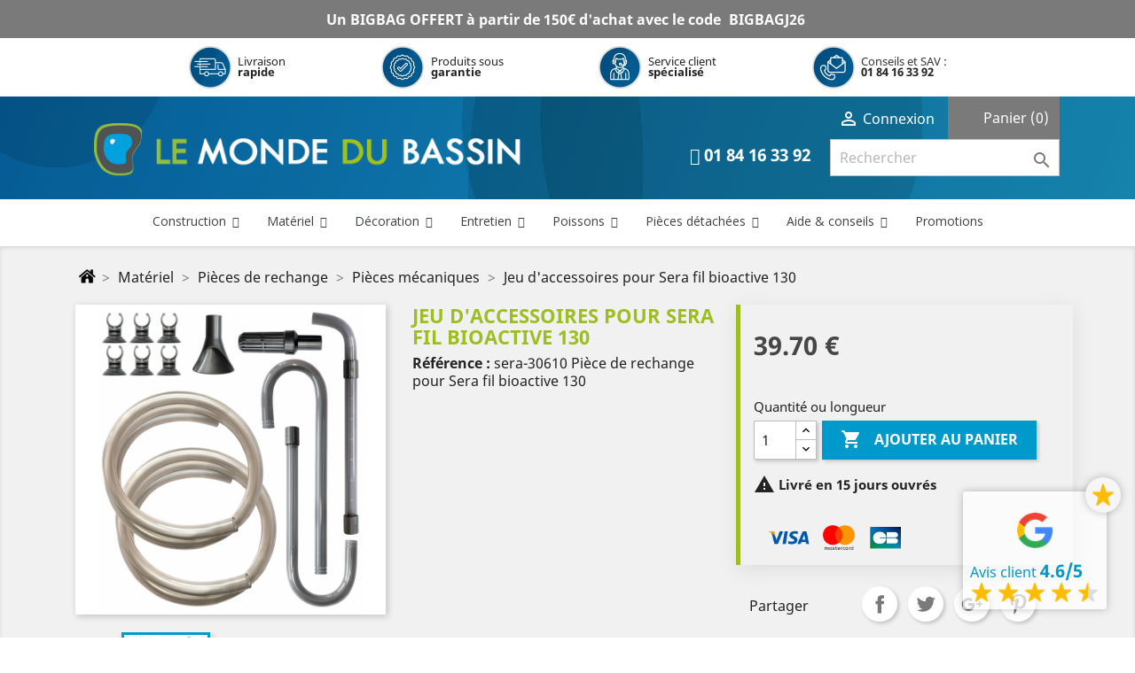

--- FILE ---
content_type: text/html; charset=utf-8
request_url: https://www.le-monde-du-bassin.com/pieces-mecaniques/464-jeu-d-accessoires-pour-sera-fil-bioactive-130-4001942306102.html
body_size: 19824
content:
<!doctype html>
<html lang="fr">

  <head>
    
      
  <meta charset="utf-8">


  <meta http-equiv="x-ua-compatible" content="ie=edge">



  <link rel="canonical" href="https://www.le-monde-du-bassin.com/pieces-mecaniques/464-jeu-d-accessoires-pour-sera-fil-bioactive-130-4001942306102.html">

  <title>Jeu d’accessoires sera pour 130, 130 + UV - Le Monde Du Bassin</title>
<script data-keepinline="true">
    var ajaxGetProductUrl = '//www.le-monde-du-bassin.com/module/cdc_googletagmanager/async';
    var ajaxShippingEvent = 1;
    var ajaxPaymentEvent = 1;

/* datalayer */
dataLayer = window.dataLayer || [];
    let cdcDatalayer = {"pageCategory":"product","event":"view_item","ecommerce":{"currency":"EUR","items":[{"item_name":"Jeu d'accessoires pour Sera fil bioactive 130","item_id":"464","price":"39.7","price_tax_exc":"33.08","price_tax_inc":"39.7","item_category":"Materiel","item_category2":"Pieces de rechange","item_category3":"Pieces mecaniques","quantity":1,"google_business_vertical":"retail"}],"value":"39.7"},"google_tag_params":{"ecomm_pagetype":"product","ecomm_prodid":"FR464","ecomm_totalvalue":39.7,"ecomm_totalvalue_tax_exc":33.08,"ecomm_category":"Pieces mecaniques"},"userLogged":0,"userId":"guest_557994"};
    dataLayer.push(cdcDatalayer);

/* call to GTM Tag */
(function(w,d,s,l,i){w[l]=w[l]||[];w[l].push({'gtm.start':
new Date().getTime(),event:'gtm.js'});var f=d.getElementsByTagName(s)[0],
j=d.createElement(s),dl=l!='dataLayer'?'&l='+l:'';j.async=true;j.src=
'https://www.googletagmanager.com/gtm.js?id='+i+dl;f.parentNode.insertBefore(j,f);
})(window,document,'script','dataLayer','GTM-WH2GMZ2');

/* async call to avoid cache system for dynamic data */
dataLayer.push({
  'event': 'datalayer_ready'
});
</script>
  <meta name="description" content="Découvrez notre sélection de pièces de rechange pour filtration et pompes Sera comme Jeu d&#039;accessoires pour Sera fil bioactive 130">
  <meta name="keywords" content="">
  <meta name="google-site-verification" content="_FzADD9Gct-Df0EDWbMKWOMtbjiGLWwA6hXBWLYOmjI" />
      
                  <link rel="alternate" href="https://www.le-monde-du-bassin.com/pieces-mecaniques/464-jeu-d-accessoires-pour-sera-fil-bioactive-130-4001942306102.html" hreflang="fr">
        



  <meta name="viewport" content="width=device-width, initial-scale=1">



  <link rel="icon" type="image/vnd.microsoft.icon" href="/img/favicon.ico?1672735296">
  <link rel="shortcut icon" type="image/x-icon" href="/img/favicon.ico?1672735296">



    <link rel="stylesheet" href="https://www.le-monde-du-bassin.com/themes/classic/assets/css/theme.css" type="text/css" media="all">
  <link rel="stylesheet" href="https://www.le-monde-du-bassin.com/modules/blockreassurance/views/dist/front.css" type="text/css" media="all">
  <link rel="stylesheet" href="/modules/ps_checkout/views/css/payments.css?version=3.6.3" type="text/css" media="all">
  <link rel="stylesheet" href="https://www.le-monde-du-bassin.com/modules/nkmgls/views/css/front.css" type="text/css" media="all">
  <link rel="stylesheet" href="https://www.le-monde-du-bassin.com/modules/lgconsultas/views/css/tab-consultas.css" type="text/css" media="all">
  <link rel="stylesheet" href="https://www.le-monde-du-bassin.com/modules/lgconsultas/views/css/1.6/tab_faq.css" type="text/css" media="all">
  <link rel="stylesheet" href="https://www.le-monde-du-bassin.com/modules/g_megamenu/views/css/admin/font-awesome.min.css" type="text/css" media="all">
  <link rel="stylesheet" href="https://www.le-monde-du-bassin.com/modules/g_megamenu/views/css/front/menu.css" type="text/css" media="all">
  <link rel="stylesheet" href="https://www.le-monde-du-bassin.com/modules/g_megamenu/views/css/front/menucss/displayTop3.css" type="text/css" media="all">
  <link rel="stylesheet" href="https://www.le-monde-du-bassin.com/modules/g_megamenu/views/css/front/menucss/displayTop2.css" type="text/css" media="all">
  <link rel="stylesheet" href="https://www.le-monde-du-bassin.com/modules/g_megamenu/views/css/front/menucss/myfont.css" type="text/css" media="all">
  <link rel="stylesheet" href="https://www.le-monde-du-bassin.com/modules/g_megamenu/views/css/front/menucss/displayTop1.css" type="text/css" media="all">
  <link rel="stylesheet" href="https://www.le-monde-du-bassin.com/modules/advancedemailguard/views/css/front.css" type="text/css" media="all">
  <link rel="stylesheet" href="https://www.le-monde-du-bassin.com/modules/code_achat//views/css/front.css" type="text/css" media="all">
  <link rel="stylesheet" href="https://www.le-monde-du-bassin.com/modules/outofstocknewsletter//views/css/front.css" type="text/css" media="all">
  <link rel="stylesheet" href="https://www.le-monde-du-bassin.com/modules/prestat//views/css/front.css" type="text/css" media="all">
  <link rel="stylesheet" href="https://www.le-monde-du-bassin.com/modules/ac_dimension_bassin/views/css/dimensionBache.css" type="text/css" media="all">
  <link rel="stylesheet" href="https://www.le-monde-du-bassin.com/modules/ac_gepreco//views/css/front.css" type="text/css" media="all">
  <link rel="stylesheet" href="https://www.le-monde-du-bassin.com/modules/powerfulformgenerator/views/css/contact-form-enhanced.css" type="text/css" media="all">
  <link rel="stylesheet" href="https://www.le-monde-du-bassin.com/modules/powerfulformgenerator/views/css/contact-form-1.7.css" type="text/css" media="all">
  <link rel="stylesheet" href="https://www.le-monde-du-bassin.com/modules/ph_products_cms/views/css/slick.css" type="text/css" media="all">
  <link rel="stylesheet" href="https://www.le-monde-du-bassin.com/modules/ph_products_cms/views/css/front.css" type="text/css" media="all">
  <link rel="stylesheet" href="https://www.le-monde-du-bassin.com/modules/ExpreShop//views/css/front.css" type="text/css" media="all">
  <link rel="stylesheet" href="https://www.le-monde-du-bassin.com/modules/pdfquotation//views/css/front.css" type="text/css" media="all">
  <link rel="stylesheet" href="https://www.le-monde-du-bassin.com/modules/facebookpsconnect/views/css/hook.css" type="text/css" media="all">
  <link rel="stylesheet" href="https://www.le-monde-du-bassin.com/modules/facebookpsconnect/views/css/connectors.css" type="text/css" media="all">
  <link rel="stylesheet" href="https://www.le-monde-du-bassin.com/modules/facebookpsconnect/views/css/bootstrap-social.css" type="text/css" media="all">
  <link rel="stylesheet" href="https://www.le-monde-du-bassin.com/modules/ac_raise//views/css/front.css" type="text/css" media="all">
  <link rel="stylesheet" href="https://www.le-monde-du-bassin.com/modules/ac_faq//views/css/front.css" type="text/css" media="all">
  <link rel="stylesheet" href="https://www.le-monde-du-bassin.com/js/jquery/ui/themes/base/minified/jquery-ui.min.css" type="text/css" media="all">
  <link rel="stylesheet" href="https://www.le-monde-du-bassin.com/js/jquery/ui/themes/base/minified/jquery.ui.theme.min.css" type="text/css" media="all">
  <link rel="stylesheet" href="https://www.le-monde-du-bassin.com/js/jquery/plugins/fancybox/jquery.fancybox.css" type="text/css" media="all">
  <link rel="stylesheet" href="https://www.le-monde-du-bassin.com/modules/ps_imageslider/css/homeslider.css" type="text/css" media="all">
  <link rel="stylesheet" href="https://www.le-monde-du-bassin.com/modules/complement_modal/views/css/front.css" type="text/css" media="all">
  <link rel="stylesheet" href="https://www.le-monde-du-bassin.com/modules/ac_customer_rating/views/css/allReviews.css" type="text/css" media="all">
  <link rel="stylesheet" href="https://www.le-monde-du-bassin.com/modules/ac_customer_rating/views/css/apibutton.css" type="text/css" media="all">
  <link rel="stylesheet" href="https://www.le-monde-du-bassin.com/modules/ac_customer_rating/views/css/reviews.css" type="text/css" media="all">
  <link rel="stylesheet" href="https://www.le-monde-du-bassin.com/modules/ac_customer_rating/views/css/lib/slick/slick.css" type="text/css" media="all">
  <link rel="stylesheet" href="https://www.le-monde-du-bassin.com/modules/ac_customer_rating/views/css/lib/slick/slick-theme.css" type="text/css" media="all">
  <link rel="stylesheet" href="https://www.le-monde-du-bassin.com/js/jquery/ui/themes/base/jquery.ui.core.css" type="text/css" media="all">
  <link rel="stylesheet" href="https://www.le-monde-du-bassin.com/modules/pm_advancedsearch4/views/css/pm_advancedsearch4-17.css" type="text/css" media="all">
  <link rel="stylesheet" href="https://www.le-monde-du-bassin.com/modules/pm_advancedsearch4/views/css/pm_advancedsearch4_dynamic.css" type="text/css" media="all">
  <link rel="stylesheet" href="https://www.le-monde-du-bassin.com/modules/pm_advancedsearch4/views/css/selectize/selectize.css" type="text/css" media="all">
  <link rel="stylesheet" href="https://www.le-monde-du-bassin.com/themes/classic/assets/css/custom.css" type="text/css" media="all">




    <script type="text/javascript" src="https://www.google.com/recaptcha/api.js" ></script>


  <script type="text/javascript">
        var ASPath = "\/modules\/pm_advancedsearch4\/";
        var ASSearchUrl = "https:\/\/www.le-monde-du-bassin.com\/module\/pm_advancedsearch4\/advancedsearch4";
        var AdvancedEmailGuardData = {"meta":{"isGDPREnabled":true,"isLegacyOPCEnabled":false,"isLegacyMAModuleEnabled":false,"validationError":null},"settings":{"recaptcha":{"type":"v2_cbx","key":"6Lc0sAAaAAAAAG6OwFFHohNdk5nR15KdSKbYJ-Hn","forms":{"contact_us":{"size":"normal","align":"offset","offset":3},"register":{"size":"normal","align":"center","offset":1}},"language":"shop","theme":"light","position":"bottomright","hidden":false,"deferred":false}},"context":{"ps":{"v17":true,"v17pc":true,"v17ch":false,"v16":false,"v161":false,"v15":false},"languageCode":"fr","pageName":"product"},"trans":{"genericError":"Une erreur s'est produite, veuillez r\u00e9essayer."}};
        var as4_orderBySalesAsc = "Meilleures ventes en dernier";
        var as4_orderBySalesDesc = "Meilleures ventes en premier";
        var btSl = {"ajaxUrl":"https:\/\/www.le-monde-du-bassin.com\/module\/facebookpsconnect\/ajax","token":"a4d9e635fef924484d80fbb4a53fe7d3"};
        var error = "No offers to present";
        var floapay = {"url_images":"\/modules\/floapay\/views\/img","url_product":"https:\/\/www.le-monde-du-bassin.com\/module\/floapay\/offers","url_cgv":"","country_code":"fr","language_context":"fr","currency_sign":"\u20ac","translations":{"without_fees":"sans frais","pay_in":"Payez en","your_payment_in":"Votre paiement en plusieurs fois","for_an_amount_of":"d'un montant de","for_this_purchase":"Pour cet achat, vous pouvez payer en :","today":"Aujourd'hui","total":"Total :","with_fees":"Dont frais :","how_it_works":"Comment \u00e7a marche ?","checkout_choose_floa":"Au moment du paiement choisissez FLOA","enter_bank_details":"Saisissez vos coordonn\u00e9es bancaires sur la plateforme s\u00e9curis\u00e9e FLOA","et_voila":"Et voil\u00e0. Aussi simple qu'un paiement comptant.","immediate_response":"Vous disposez d'une r\u00e9ponse imm\u00e9diate","conditions_acceptance":"Sous r\u00e9serve d\u2019acceptation par FLOA. Vous disposez d\u2019un d\u00e9lai de r\u00e9tractation.","consult_the":"Pour en savoir plus,","conditions_here":"cliquez ici.","paylater":"PAYLATER\t"},"offers":[],"selectedOffer":[],"type":"product","id_product":"464"};
        var prestashop = {"cart":{"products":[],"totals":{"total":{"type":"total","label":"Total","amount":0,"value":"0,00\u00a0\u20ac"},"total_including_tax":{"type":"total","label":"Total TTC","amount":0,"value":"0,00\u00a0\u20ac"},"total_excluding_tax":{"type":"total","label":"Total HT :","amount":0,"value":"0,00\u00a0\u20ac"}},"subtotals":{"products":{"type":"products","label":"Sous-total","amount":0,"value":"0,00\u00a0\u20ac"},"discounts":null,"shipping":{"type":"shipping","label":"Livraison","amount":0,"value":"gratuit"},"tax":null},"products_count":0,"summary_string":"0 articles","vouchers":{"allowed":1,"added":[]},"discounts":[],"minimalPurchase":0,"minimalPurchaseRequired":""},"currency":{"name":"Euro","iso_code":"EUR","iso_code_num":"978","sign":"\u20ac"},"customer":{"lastname":null,"firstname":null,"email":null,"birthday":null,"newsletter":null,"newsletter_date_add":null,"optin":null,"website":null,"company":null,"siret":null,"ape":null,"is_logged":false,"gender":{"type":null,"name":null},"addresses":[]},"language":{"name":"Fran\u00e7ais (French)","iso_code":"fr","locale":"fr-FR","language_code":"fr","is_rtl":"0","date_format_lite":"d\/m\/Y","date_format_full":"d\/m\/Y H:i:s","id":1},"page":{"title":"","canonical":null,"meta":{"title":"Jeu d\u2019accessoires sera pour 130, 130 + UV - Le Monde Du Bassin","description":"D\u00e9couvrez notre s\u00e9lection de pi\u00e8ces de rechange pour filtration et pompes Sera comme Jeu d'accessoires pour Sera fil bioactive 130","keywords":"","robots":"index"},"page_name":"product","body_classes":{"lang-fr":true,"lang-rtl":false,"country-FR":true,"currency-EUR":true,"layout-full-width":true,"page-product":true,"tax-display-enabled":true,"product-id-464":true,"product-Jeu d'accessoires pour Sera fil bioactive 130":true,"product-id-category-59":true,"product-id-manufacturer-0":true,"product-id-supplier-2":true,"product-available-for-order":true},"admin_notifications":[]},"shop":{"name":"Le Monde du Bassin","logo":"\/img\/le-monde-du-bassin-logo-1672735296.jpg","stores_icon":"\/img\/logo_stores.png","favicon":"\/img\/favicon.ico"},"urls":{"base_url":"https:\/\/www.le-monde-du-bassin.com\/","current_url":"https:\/\/www.le-monde-du-bassin.com\/pieces-mecaniques\/464-jeu-d-accessoires-pour-sera-fil-bioactive-130-4001942306102.html","shop_domain_url":"https:\/\/www.le-monde-du-bassin.com","img_ps_url":"https:\/\/www.le-monde-du-bassin.com\/img\/","img_cat_url":"https:\/\/www.le-monde-du-bassin.com\/img\/c\/","img_lang_url":"https:\/\/www.le-monde-du-bassin.com\/img\/l\/","img_prod_url":"https:\/\/www.le-monde-du-bassin.com\/img\/p\/","img_manu_url":"https:\/\/www.le-monde-du-bassin.com\/img\/m\/","img_sup_url":"https:\/\/www.le-monde-du-bassin.com\/img\/su\/","img_ship_url":"https:\/\/www.le-monde-du-bassin.com\/img\/s\/","img_store_url":"https:\/\/www.le-monde-du-bassin.com\/img\/st\/","img_col_url":"https:\/\/www.le-monde-du-bassin.com\/img\/co\/","img_url":"https:\/\/www.le-monde-du-bassin.com\/themes\/classic\/assets\/img\/","css_url":"https:\/\/www.le-monde-du-bassin.com\/themes\/classic\/assets\/css\/","js_url":"https:\/\/www.le-monde-du-bassin.com\/themes\/classic\/assets\/js\/","pic_url":"https:\/\/www.le-monde-du-bassin.com\/upload\/","pages":{"address":"https:\/\/www.le-monde-du-bassin.com\/adresse","addresses":"https:\/\/www.le-monde-du-bassin.com\/adresses","authentication":"https:\/\/www.le-monde-du-bassin.com\/connexion","cart":"https:\/\/www.le-monde-du-bassin.com\/panier","category":"https:\/\/www.le-monde-du-bassin.com\/index.php?controller=category","cms":"https:\/\/www.le-monde-du-bassin.com\/index.php?controller=cms","contact":"https:\/\/www.le-monde-du-bassin.com\/nous-contacter","discount":"https:\/\/www.le-monde-du-bassin.com\/reduction","guest_tracking":"https:\/\/www.le-monde-du-bassin.com\/suivi-commande-invite","history":"https:\/\/www.le-monde-du-bassin.com\/historique-commandes","identity":"https:\/\/www.le-monde-du-bassin.com\/identite","index":"https:\/\/www.le-monde-du-bassin.com\/","my_account":"https:\/\/www.le-monde-du-bassin.com\/mon-compte","order_confirmation":"https:\/\/www.le-monde-du-bassin.com\/confirmation-commande","order_detail":"https:\/\/www.le-monde-du-bassin.com\/index.php?controller=order-detail","order_follow":"https:\/\/www.le-monde-du-bassin.com\/suivi-commande","order":"https:\/\/www.le-monde-du-bassin.com\/commande","order_return":"https:\/\/www.le-monde-du-bassin.com\/index.php?controller=order-return","order_slip":"https:\/\/www.le-monde-du-bassin.com\/avoirs","pagenotfound":"https:\/\/www.le-monde-du-bassin.com\/page-introuvable","password":"https:\/\/www.le-monde-du-bassin.com\/recuperation-mot-de-passe","pdf_invoice":"https:\/\/www.le-monde-du-bassin.com\/index.php?controller=pdf-invoice","pdf_order_return":"https:\/\/www.le-monde-du-bassin.com\/index.php?controller=pdf-order-return","pdf_order_slip":"https:\/\/www.le-monde-du-bassin.com\/index.php?controller=pdf-order-slip","prices_drop":"https:\/\/www.le-monde-du-bassin.com\/promotions","product":"https:\/\/www.le-monde-du-bassin.com\/index.php?controller=product","search":"https:\/\/www.le-monde-du-bassin.com\/recherche","sitemap":"https:\/\/www.le-monde-du-bassin.com\/sitemap","stores":"https:\/\/www.le-monde-du-bassin.com\/magasins","supplier":"https:\/\/www.le-monde-du-bassin.com\/fournisseur","register":"https:\/\/www.le-monde-du-bassin.com\/connexion?create_account=1","order_login":"https:\/\/www.le-monde-du-bassin.com\/commande?login=1"},"alternative_langs":{"fr":"https:\/\/www.le-monde-du-bassin.com\/pieces-mecaniques\/464-jeu-d-accessoires-pour-sera-fil-bioactive-130-4001942306102.html"},"theme_assets":"\/themes\/classic\/assets\/","actions":{"logout":"https:\/\/www.le-monde-du-bassin.com\/?mylogout="},"no_picture_image":{"bySize":{"small_default":{"url":"https:\/\/www.le-monde-du-bassin.com\/img\/p\/fr-default-small_default.jpg","width":98,"height":98},"cart_default":{"url":"https:\/\/www.le-monde-du-bassin.com\/img\/p\/fr-default-cart_default.jpg","width":125,"height":125},"home_default":{"url":"https:\/\/www.le-monde-du-bassin.com\/img\/p\/fr-default-home_default.jpg","width":250,"height":250},"medium_default":{"url":"https:\/\/www.le-monde-du-bassin.com\/img\/p\/fr-default-medium_default.jpg","width":452,"height":452},"large_default":{"url":"https:\/\/www.le-monde-du-bassin.com\/img\/p\/fr-default-large_default.jpg","width":800,"height":800}},"small":{"url":"https:\/\/www.le-monde-du-bassin.com\/img\/p\/fr-default-small_default.jpg","width":98,"height":98},"medium":{"url":"https:\/\/www.le-monde-du-bassin.com\/img\/p\/fr-default-home_default.jpg","width":250,"height":250},"large":{"url":"https:\/\/www.le-monde-du-bassin.com\/img\/p\/fr-default-large_default.jpg","width":800,"height":800},"legend":""}},"configuration":{"display_taxes_label":true,"display_prices_tax_incl":true,"is_catalog":false,"show_prices":true,"opt_in":{"partner":false},"quantity_discount":{"type":"discount","label":"Remise"},"voucher_enabled":1,"return_enabled":1},"field_required":[],"breadcrumb":{"links":[{"title":"Accueil","url":"https:\/\/www.le-monde-du-bassin.com\/"},{"title":"Mat\u00e9riel","url":"https:\/\/www.le-monde-du-bassin.com\/60-materiel"},{"title":"Pi\u00e8ces de rechange","url":"https:\/\/www.le-monde-du-bassin.com\/54-pieces-de-rechange"},{"title":"Pi\u00e8ces m\u00e9caniques","url":"https:\/\/www.le-monde-du-bassin.com\/59-pieces-mecaniques"},{"title":"Jeu d'accessoires pour Sera fil bioactive 130","url":"https:\/\/www.le-monde-du-bassin.com\/pieces-mecaniques\/464-jeu-d-accessoires-pour-sera-fil-bioactive-130-4001942306102.html"}],"count":5},"link":{"protocol_link":"https:\/\/","protocol_content":"https:\/\/"},"time":1769065895,"static_token":"a4d9e635fef924484d80fbb4a53fe7d3","token":"7ed44188528c1c82e76139e5c9b34dc8"};
        var ps_checkout3dsEnabled = true;
        var ps_checkoutAutoRenderDisabled = false;
        var ps_checkoutCancelUrl = "https:\/\/www.le-monde-du-bassin.com\/module\/ps_checkout\/cancel";
        var ps_checkoutCardBrands = ["MASTERCARD","VISA","AMEX","CB_NATIONALE"];
        var ps_checkoutCardFundingSourceImg = "\/modules\/ps_checkout\/views\/img\/payment-cards.png";
        var ps_checkoutCardLogos = {"AMEX":"\/modules\/ps_checkout\/views\/img\/amex.svg","CB_NATIONALE":"\/modules\/ps_checkout\/views\/img\/cb.svg","DINERS":"\/modules\/ps_checkout\/views\/img\/diners.svg","DISCOVER":"\/modules\/ps_checkout\/views\/img\/discover.svg","JCB":"\/modules\/ps_checkout\/views\/img\/jcb.svg","MAESTRO":"\/modules\/ps_checkout\/views\/img\/maestro.svg","MASTERCARD":"\/modules\/ps_checkout\/views\/img\/mastercard.svg","UNIONPAY":"\/modules\/ps_checkout\/views\/img\/unionpay.svg","VISA":"\/modules\/ps_checkout\/views\/img\/visa.svg"};
        var ps_checkoutCartProductCount = 0;
        var ps_checkoutCheckUrl = "https:\/\/www.le-monde-du-bassin.com\/module\/ps_checkout\/check";
        var ps_checkoutCheckoutTranslations = {"checkout.go.back.link.title":"Retourner au tunnel de commande","checkout.go.back.label":"Tunnel de commande","checkout.card.payment":"Paiement par carte","checkout.page.heading":"R\u00e9sum\u00e9 de commande","checkout.cart.empty":"Votre panier d'achat est vide.","checkout.page.subheading.card":"Carte","checkout.page.subheading.paypal":"PayPal","checkout.payment.by.card":"Vous avez choisi de payer par carte.","checkout.payment.by.paypal":"Vous avez choisi de payer par PayPal.","checkout.order.summary":"Voici un r\u00e9sum\u00e9 de votre commande :","checkout.order.amount.total":"Le montant total de votre panier est de","checkout.order.included.tax":"(TTC)","checkout.order.confirm.label":"Veuillez finaliser votre commande en cliquant sur &quot;Je valide ma commande&quot;","paypal.hosted-fields.label.card-name":"Nom du titulaire de la carte","paypal.hosted-fields.placeholder.card-name":"Nom du titulaire de la carte","paypal.hosted-fields.label.card-number":"Num\u00e9ro de carte","paypal.hosted-fields.placeholder.card-number":"Num\u00e9ro de carte","paypal.hosted-fields.label.expiration-date":"Date d'expiration","paypal.hosted-fields.placeholder.expiration-date":"MM\/YY","paypal.hosted-fields.label.cvv":"Code de s\u00e9curit\u00e9","paypal.hosted-fields.placeholder.cvv":"XXX","payment-method-logos.title":"Paiement 100% s\u00e9curis\u00e9","express-button.cart.separator":"ou","express-button.checkout.express-checkout":"Achat rapide","error.paypal-sdk":"No PayPal Javascript SDK Instance","checkout.payment.others.link.label":"Autres moyens de paiement","checkout.payment.others.confirm.button.label":"Je valide ma commande","checkout.form.error.label":"Une erreur s'est produite lors du paiement. Veuillez r\u00e9essayer ou contacter le support.","loader-component.label.header":"Merci pour votre achat !","loader-component.label.body":"Veuillez patienter, nous traitons votre paiement","error.paypal-sdk.contingency.cancel":"Authentification du titulaire de carte annul\u00e9e, veuillez choisir un autre moyen de paiement ou essayez de nouveau.","error.paypal-sdk.contingency.error":"Une erreur est survenue lors de l'authentification du titulaire de la carte, veuillez choisir un autre moyen de paiement ou essayez de nouveau.","error.paypal-sdk.contingency.failure":"Echec de l'authentification du titulaire de la carte, veuillez choisir un autre moyen de paiement ou essayez de nouveau.","error.paypal-sdk.contingency.unknown":"L'identit\u00e9 du titulaire de la carte n'a pas pu \u00eatre v\u00e9rifi\u00e9e, veuillez choisir un autre moyen de paiement ou essayez de nouveau."};
        var ps_checkoutCheckoutUrl = "https:\/\/www.le-monde-du-bassin.com\/commande";
        var ps_checkoutConfirmUrl = "https:\/\/www.le-monde-du-bassin.com\/confirmation-commande";
        var ps_checkoutCreateUrl = "https:\/\/www.le-monde-du-bassin.com\/module\/ps_checkout\/create";
        var ps_checkoutCspNonce = "";
        var ps_checkoutExpressCheckoutCartEnabled = false;
        var ps_checkoutExpressCheckoutOrderEnabled = false;
        var ps_checkoutExpressCheckoutProductEnabled = false;
        var ps_checkoutExpressCheckoutSelected = false;
        var ps_checkoutExpressCheckoutUrl = "https:\/\/www.le-monde-du-bassin.com\/module\/ps_checkout\/ExpressCheckout";
        var ps_checkoutFundingSource = "paypal";
        var ps_checkoutFundingSourcesSorted = ["paypal","paylater","bancontact","eps","giropay","ideal","mybank","p24","blik"];
        var ps_checkoutHostedFieldsContingencies = "SCA_WHEN_REQUIRED";
        var ps_checkoutHostedFieldsEnabled = false;
        var ps_checkoutHostedFieldsSelected = false;
        var ps_checkoutLoaderImage = "\/modules\/ps_checkout\/views\/img\/loader.svg";
        var ps_checkoutPartnerAttributionId = "PrestaShop_Cart_PSXO_PSDownload";
        var ps_checkoutPayLaterCartPageButtonEnabled = false;
        var ps_checkoutPayLaterCategoryPageBannerEnabled = false;
        var ps_checkoutPayLaterHomePageBannerEnabled = false;
        var ps_checkoutPayLaterOrderPageBannerEnabled = false;
        var ps_checkoutPayLaterOrderPageButtonEnabled = false;
        var ps_checkoutPayLaterOrderPageMessageEnabled = true;
        var ps_checkoutPayLaterProductPageBannerEnabled = false;
        var ps_checkoutPayLaterProductPageButtonEnabled = false;
        var ps_checkoutPayLaterProductPageMessageEnabled = false;
        var ps_checkoutPayPalButtonConfiguration = {"shape":"pill","label":"pay","color":"gold"};
        var ps_checkoutPayPalOrderId = "";
        var ps_checkoutPayPalSdkConfig = {"clientId":"AXjYFXWyb4xJCErTUDiFkzL0Ulnn-bMm4fal4G-1nQXQ1ZQxp06fOuE7naKUXGkq2TZpYSiI9xXbs4eo","merchantId":"PF8W9MCA3V8FE","currency":"EUR","intent":"capture","commit":"false","vault":"false","integrationDate":"2022-14-06","dataPartnerAttributionId":"PrestaShop_Cart_PSXO_PSDownload","dataCspNonce":"","dataEnable3ds":"true","disableFunding":"card","enableFunding":"paylater","components":"marks,funding-eligibility"};
        var ps_checkoutPayWithTranslations = {"paypal":"Payer avec un compte PayPal","paylater":"Payer en plusieurs fois avec PayPal Pay Later","bancontact":"Payer par Bancontact","eps":"Payer par EPS","giropay":"Payer par Giropay","ideal":"Payer par iDEAL","mybank":"Payer par MyBank","p24":"Payer par Przelewy24","blik":"Payer par BLIK"};
        var ps_checkoutPaymentMethodLogosTitleImg = "\/modules\/ps_checkout\/views\/img\/lock_checkout.svg";
        var ps_checkoutRenderPaymentMethodLogos = true;
        var ps_checkoutValidateUrl = "https:\/\/www.le-monde-du-bassin.com\/module\/ps_checkout\/validate";
        var ps_checkoutVersion = "3.6.3";
        var psr_icon_color = "#F19D76";
      </script>



  <!-- emarketing start -->


<!-- emarketing end --><script type="text/javascript">
    var lgconsultas_default_display = 3;
    var lgconsultas_extradisplay = 10;
    var lgconsultas_url_envio_consulta = 'https://www.le-monde-du-bassin.com/module/lgconsultas/responses';    var lgconsultas_messages_fields_mandatory = 'Tous les champs sont obligatoires';
    var lgconsultas_messages_email_invalid = 'L&#039;adresse e-mail n&#039;est pas valide';
    var lgconsultas_messages_recaptcha = 'Veuillez vérifier que vous n&#039;êtes pas un robot';
    var lgconsultas_messages_sended = 'La question a été correctement envoyée';
    var lgconsultas_messages_accept_conditions = 'Vous devez accepter les conditions d&#039;utilisation.';
    var lgconsultas_faqcaptcha = 1;
    var lgconsultas_faqcondition = 1;
    var lgconsultas_error_unknown = 1;
    var lgconsultas_token = 'a6f146a64c405b7af9950a5d003c2918';
</script>
<script src="https://cdn.brevo.com/js/sdk-loader.js" async></script>
<script>
    window.Brevo = window.Brevo || [];
    Brevo.push([
        "init",
        {
            client_key: "darmwfsej5pmn4hsbkobwbye",
            email_id: "",
        },
    ]);
</script>


  <!-- START OF DOOFINDER ADD TO CART SCRIPT -->
  <script>
    document.addEventListener('doofinder.cart.add', function(event) {

      const checkIfCartItemHasVariation = (cartObject) => {
        return (cartObject.item_id === cartObject.grouping_id) ? false : true;
      }

      /**
      * Returns only ID from string
      */
      const sanitizeVariationID = (variationID) => {
        return variationID.replace(/\D/g, "")
      }

      doofinderManageCart({
        cartURL          : "https://www.le-monde-du-bassin.com/panier",  //required for prestashop 1.7, in previous versions it will be empty.
        cartToken        : "a4d9e635fef924484d80fbb4a53fe7d3",
        productID        : checkIfCartItemHasVariation(event.detail) ? event.detail.grouping_id : event.detail.item_id,
        customizationID  : checkIfCartItemHasVariation(event.detail) ? sanitizeVariationID(event.detail.item_id) : 0,   // If there are no combinations, the value will be 0
        quantity         : event.detail.amount,
        statusPromise    : event.detail.statusPromise,
        itemLink         : event.detail.link,
        group_id         : event.detail.group_id
      });
    });
  </script>
  <!-- END OF DOOFINDER ADD TO CART SCRIPT -->

  <!-- START OF DOOFINDER INTEGRATIONS SUPPORT -->
  <script data-keepinline>
    var dfKvCustomerEmail;
    if ('undefined' !== typeof klCustomer && "" !== klCustomer.email) {
      dfKvCustomerEmail = klCustomer.email;
    }
  </script>
  <!-- END OF DOOFINDER INTEGRATIONS SUPPORT -->

  <!-- START OF DOOFINDER UNIQUE SCRIPT -->
  <script data-keepinline>
    
    (function(w, k) {w[k] = window[k] || function () { (window[k].q = window[k].q || []).push(arguments) }})(window, "doofinderApp")
    

    // Custom personalization:
    doofinderApp("config", "language", "fr");
    doofinderApp("config", "currency", "EUR");
  </script>
  <script src="https://eu1-config.doofinder.com/2.x/9b63b1c8-22ab-4b62-a838-043c1e9d41eb.js" async></script>
  <!-- END OF DOOFINDER UNIQUE SCRIPT -->




    
  <meta property="og:type" content="product">
  <meta property="og:url" content="https://www.le-monde-du-bassin.com/pieces-mecaniques/464-jeu-d-accessoires-pour-sera-fil-bioactive-130-4001942306102.html">
  <meta property="og:title" content="Jeu d’accessoires sera pour 130, 130 + UV - Le Monde Du Bassin">
  <meta property="og:site_name" content="Le Monde du Bassin">
  <meta property="og:description" content="Découvrez notre sélection de pièces de rechange pour filtration et pompes Sera comme Jeu d&#039;accessoires pour Sera fil bioactive 130">
  <meta property="og:image" content="https://www.le-monde-du-bassin.com/766-large_default/jeu-d-accessoires-pour-sera-fil-bioactive-130.jpg">
      <meta property="product:pretax_price:amount" content="33.08">
    <meta property="product:price:amount" content="39.7">
    <meta property="product:pretax_price:currency" content="EUR">
  <meta property="product:price:currency" content="EUR">
      <meta property="product:weight:value" content="2.000000">
    <meta property="product:weight:units" content="kg">
  
  </head>

  <body id="product" class="lang-fr country-fr currency-eur layout-full-width page-product tax-display-enabled product-id-464 product-jeu-d-accessoires-pour-sera-fil-bioactive-130 product-id-category-59 product-id-manufacturer-0 product-id-supplier-2 product-available-for-order">

    
      <!-- Google Tag Manager (noscript) -->
<noscript><iframe src="https://www.googletagmanager.com/ns.html?id=GTM-WH2GMZ2"
height="0" width="0" style="display:none;visibility:hidden"></iframe></noscript>
<!-- End Google Tag Manager (noscript) -->


    

    <main>
      
              

      <header id="header">
        
          
  <div class="header-banner">
            
                                                                            
                    
                
                                
                    
                    
                    
                    
                    
                    
                
                    

                    
                    
                    
                
                
                    
    

                
                
                
                

                
                            

        
        
        
        
                    
                                        
    
                
    
    
        
                
    <div class="section-rating-absolute right bottom  rating_shop_container ">
        <div>
        </div>
        <button id="toggle_rating" class="btn-secondary " ><img src="https://www.le-monde-du-bassin.com//modules/ac_customer_rating/views/img/star.png" alt="étoile jaune"></button>
            <a href="https://www.le-monde-du-bassin.com/module/ac_customer_rating/reviews" target="_blank">
                <div id="container_rating">
                                        <div class="logo_google">
                    <img src="https://www.le-monde-du-bassin.com//modules/ac_customer_rating/views/img/logo_google.png" alt="logo de google">
                    </div>
                    <div class="content_rating">
                        <span class="text-primary">
                            Avis client
                        </span>
    
                        <span class="text-primary rate_general" >
                            4.6/5
                        </span>
                        <div class="rating_stars">
                            <div class="Review__Rating_Stars">
    <ol class="section-star-array">
                                    <li class="section-star"></li>
                                                <li class="section-star"></li>
                                                <li class="section-star"></li>
                                                <li class="section-star"></li>
                                                <li class="section-star section-star-half"></li>
                                         </ol>
</div>
                        </div>
                    </div>
                                    </div>
            </a>
     </div>
          <div class="bloc_code_achat">
    <p>Un BIGBAG OFFERT à partir de 150€ d&#039;achat avec le code <span style="background-color: ;"> BIGBAGJ26</span></p> 
</div> 

  </div>



 <div class="header-top" id="header_top">
<div class="block_header_reassurance">
        <div class="col-lg-12 col-sm-12 col-md-12 m-auto header_reassurance">
                        <div class="reassurance livraison"><a href="https://www.le-monde-du-bassin.com/content/1-livraison"><img src="/themes/classic/assets/img/pictosbleu-livraison-BD.png" /></a><p><a href="https://www.le-monde-du-bassin.com/content/1-livraison">Livraison <br /><strong>rapide</strong></a></p></div>
            <div class="reassurance garantie"><a href="https://www.le-monde-du-bassin.com/content/25-produits-sous-garantie"><img src="/themes/classic/assets/img/pictosbleu-sous-garantie-BD.png" /></a><p><a href="https://www.le-monde-du-bassin.com/content/25-produits-sous-garantie">Produits sous <br /><strong>garantie</strong></a></p></div>
            <div class="reassurance serviceclient"><a href="https://www.le-monde-du-bassin.com/content/24-service-client-specialise"><img src="/themes/classic/assets/img/pictosbleu-serviceclient-BD.png" /></a><p><a href="https://www.le-monde-du-bassin.com/content/24-service-client-specialise">Service client <br /><strong>spécialisé</strong></a></p></div>
            <div class="reassurance contacteznous"><a href="https://www.le-monde-du-bassin.com/nous-contacter"><img src="/themes/classic/assets/img/pictosbleu-sav-BD.png" /></a><p>Conseils et SAV :<br /><strong><a href="tel:0184163392">01 84 16 33 92</a></strong></p></div>
            </div>
        </div>
        <div class="container">
			
            <div class="row">
                <div class="col-md-6 hidden-sm-down" id="_desktop_logo">
                                            <a href="https://www.le-monde-du-bassin.com/">
                            <img class="logo img-responsive" src="/img/le-monde-du-bassin-logo-1672735296.jpg" alt="Le Monde du Bassin">
                        </a>
                                    </div>
                <div class="col-lg-6 col-sm-12 col-md-6 m-auto header_top_min">
                    
                        <nav class="header-nav">
                            <div class="">
                                <div class="row">
                                    <div class="hidden-sm-down">
                                        <div class="col-md-12 right-nav">
                                            <div id="_desktop_user_info">
  <div class="user-info">
          <a
        href="https://www.le-monde-du-bassin.com/mon-compte"
        title="Identifiez-vous"
        rel="nofollow"
      >
        <i class="material-icons">&#xE7FF;</i>
        <span class="hidden-sm-down">Connexion</span>
      </a>
      </div>
</div>
<div id="_desktop_cart">
  <div class="blockcart cart-preview inactive" data-refresh-url="//www.le-monde-du-bassin.com/module/ps_shoppingcart/ajax">
    <div class="header">
              <i class="material-icons shopping-cart">shopping_cart</i>
        <span class="hidden-sm-down">Panier</span>
        <span class="cart-products-count">(0)</span>
          </div>
  </div>
</div>

                                        </div>

                                    </div>
                                    <div class="hidden-md-up mobile">
                                        <div class="float-xs-right" id="_mobile_cart"></div>
                                        <div class="float-xs-right" id="_mobile_user_info"></div>
                                                                                <div class="float-xs-right" id="contact-icon">
                                            <a href="tel:0184163392"><i class="material-icons d-inline">call</i></a>
                                        </div>
                                        <div class="top-logo " id="_mobile_logo"></div>
                                        <div class="clearfix"></div>
                                    </div>
                                </div>
                            </div>
                        </nav>
                    

                    <div id="_desktop_contact_link">
  <div id="contact-link">
          	  <a class="link-contact-header" href="tel:01 84 16 33 92"><i class="fa fa-phone"></i>  01 84 16 33 92</a>
      
	        </div>
</div>
<!-- Block search module TOP -->
<div id="search_widget" class="search-widget" data-search-controller-url="//www.le-monde-du-bassin.com/recherche">
	<form method="get" action="//www.le-monde-du-bassin.com/recherche">
		<input type="hidden" name="controller" value="search">
		<input type="text" name="s" value="" placeholder="Rechercher" aria-label="Rechercher">
		<button type="submit">
			<i class="material-icons search">&#xE8B6;</i>
      <span class="hidden-xl-down">Rechercher</span>
		</button>
	</form>
</div>
<!-- /Block search module TOP -->


                    <div class="clearfix"></div>
                </div>
            </div>
            <div id="mobile_top_menu_wrapper" class="row hidden-md-up" style="display:none;">
                <div class="js-top-menu mobile" id="_mobile_top_menu"></div>
                <div class="js-top-menu-bottom">
                    <div id="_mobile_currency_selector"></div>
                    <div id="_mobile_language_selector"></div>
                    <div id="_mobile_contact_link"></div>
                </div>
            </div>

        </div>
    </div>
    <div class="header-top" id="mega_menu">
        <div class="mega_menu_top">
            


<div id="globo-hidden-menu-displayTop-2" class="globo-hidden-menu-clearfix clearfix col-lg-12">

    <a class=" globomenu-responsive-toggle globomenu-responsive-toggle-main globomenu-responsive-toggle-content-align-center"><i class="fa fa-bars"></i>Menu</a>

    <ul class=" globomenu globomenu-nojs globomenu-main globomenu-horizontal globomenu-transition-fade globomenu-items-align-center  globomenu-sub-indicators globomenu-trigger-hover globomenu-responsive globomenu-responsive-default globomenu-responsive-collapse">



        <li data-id="134" id="globomenu-item-134" class="globomenu-item  globomenu-item-level-0 globomenu-item-has-children globomenu-has-submenu-drop globomenu-has-submenu-mega"><a class="globomenu-target  globomenu-item-layout-text_only" href="https://www.le-monde-du-bassin.com/20-construire-son-bassin"><span class="globomenu-target-title globomenu-target-text">Construction</span></a><ul class="globomenu-submenu globomenu-grid-row globomenu-submenu-drop globomenu-submenu-type-mega globomenu-submenu-align-full_width   submenu_background_center " style="background-color:#FFF;"><li data-id="138" id="globomenu-item-138" class="globomenu-item  globomenu-item-header globomenu-has-submenu-stack globomenu-column globomenu-column-1-4"><a class="globomenu-target  globomenu-target-with-image globomenu-item-layout-image_above" href="https://www.le-monde-du-bassin.com/11-bache"><img class="globomenu-image globomenu-image-size-globomenu-image-size" src="https://www.le-monde-du-bassin.com/modules/g_megamenu/image/60508a13f091as.jpg" alt="BACHES"/><span class="globomenu-target-title globomenu-target-text">BACHES</span></a><ul class="globomenu-submenu globomenu-grid-row globomenu-submenu-type-auto globomenu-submenu-type-stack  "><li data-id="139" id="globomenu-item-139" class="globomenu-item  globomenu-item-normal"><a class="globomenu-target  globomenu-item-layout-text_only" href="https://www.le-monde-du-bassin.com/12-bache-epdm"><span class="globomenu-target-title globomenu-target-text">Bâche EPDM</span></a></li><li data-id="140" id="globomenu-item-140" class="globomenu-item  globomenu-item-normal"><a class="globomenu-target  globomenu-item-layout-image_above" href="https://www.le-monde-du-bassin.com/13-bache-pvc"><span class="globomenu-target-title globomenu-target-text">Bâche PVC</span></a></li></ul></li><li data-id="146" id="globomenu-item-146" class="globomenu-item  globomenu-item-header globomenu-has-submenu-stack globomenu-column globomenu-column-1-4"><a class="globomenu-target  globomenu-target-with-image globomenu-item-layout-image_above" href="https://www.le-monde-du-bassin.com/24-geotextile"><img class="globomenu-image globomenu-image-size-globomenu-image-size" src="https://www.le-monde-du-bassin.com/modules/g_megamenu/image/606318b3d8426e.jpg" alt="GEOTEXTILE"/><span class="globomenu-target-title globomenu-target-text">GEOTEXTILE</span></a><ul class="globomenu-submenu globomenu-grid-row globomenu-submenu-type-auto globomenu-submenu-type-stack  "><li data-id="147" id="globomenu-item-147" class="globomenu-item  globomenu-item-normal"><a class="globomenu-target  globomenu-item-layout-image_above" href="https://www.le-monde-du-bassin.com/24-geotextile"><span class="globomenu-target-title globomenu-target-text">Feutre géotextile 350g/m²</span></a></li><li data-id="226" id="globomenu-item-226" class="globomenu-item  globomenu-item-normal"><a class="globomenu-target  globomenu-item-layout-image_above" href="https://www.le-monde-du-bassin.com/24-geotextile"><span class="globomenu-target-title globomenu-target-text">Feutre géotextile 500g/m²</span></a></li></ul></li><li data-id="143" id="globomenu-item-143" class="globomenu-item  globomenu-item-header globomenu-has-submenu-stack globomenu-column globomenu-column-1-4"><a class="globomenu-target  globomenu-target-with-image globomenu-item-layout-image_above" href="https://www.le-monde-du-bassin.com/14-bassin-preforme"><img class="globomenu-image globomenu-image-size-globomenu-image-size" src="https://www.le-monde-du-bassin.com/modules/g_megamenu/image/60508a30c03c7e.jpg" alt="BASSINS PREFORMES"/><span class="globomenu-target-title globomenu-target-text">BASSINS PREFORMES</span></a><ul class="globomenu-submenu globomenu-grid-row globomenu-submenu-type-auto globomenu-submenu-type-stack  "><li data-id="144" id="globomenu-item-144" class="globomenu-item  globomenu-item-normal"><a class="globomenu-target  globomenu-item-layout-image_above" href="https://www.le-monde-du-bassin.com/25-kit-avec-bassin-preforme"><span class="globomenu-target-title globomenu-target-text">Kit bassin préformé + pompe</span></a></li><li data-id="145" id="globomenu-item-145" class="globomenu-item  globomenu-item-normal"><a class="globomenu-target  globomenu-item-layout-image_above" href="https://www.le-monde-du-bassin.com/26-bassin-preforme-seul"><span class="globomenu-target-title globomenu-target-text">Bassin préformé seul</span></a></li></ul></li><li data-id="215" id="globomenu-item-215" class="globomenu-item  globomenu-item-header globomenu-has-submenu-stack globomenu-column globomenu-column-1-4"><a class="globomenu-target  globomenu-target-with-image globomenu-item-layout-image_above" href="https://www.le-monde-du-bassin.com/19-raccordement-et-colle-pour-bassin"><img class="globomenu-image globomenu-image-size-globomenu-image-size" src="https://www.le-monde-du-bassin.com/modules/g_megamenu/image/60631995564a0c.jpg" alt="COLLES &amp; RACCORDS"/><span class="globomenu-target-title globomenu-target-text">COLLES &amp; RACCORDS</span></a><ul class="globomenu-submenu globomenu-grid-row globomenu-submenu-type-auto globomenu-submenu-type-stack  "><li data-id="216" id="globomenu-item-216" class="globomenu-item  globomenu-item-normal"><a class="globomenu-target  globomenu-item-layout-image_above" href="https://www.le-monde-du-bassin.com/19-raccordement-et-colle-pour-bassin"><span class="globomenu-target-title globomenu-target-text">Colles et réparations pour géomembrane</span></a></li></ul></li><li class="globomenu-retractor globomenu-retractor-mobile"><i class="fa fa-times"></i> Fermer</li></ul></li><li data-id="252" id="globomenu-item-252" class="globomenu-item  globomenu-item-level-0 globomenu-item-has-children globomenu-has-submenu-drop globomenu-has-submenu-mega"><a class="globomenu-target  globomenu-item-layout-text_only" href="https://www.le-monde-du-bassin.com/60-materiel"><span class="globomenu-target-title globomenu-target-text">Matériel</span></a><ul class="globomenu-submenu globomenu-grid-row globomenu-submenu-drop globomenu-submenu-type-mega globomenu-submenu-align-full_width  "><li data-id="253" id="globomenu-item-253" class="globomenu-item  globomenu-item-header globomenu-has-submenu-stack globomenu-column globomenu-column-1-5"><a class="globomenu-target  globomenu-target-with-image globomenu-item-layout-image_left" href="https://www.le-monde-du-bassin.com/15-pompe-de-bassin"><img class="globomenu-image globomenu-image-size-globomenu-image-size" src="https://www.le-monde-du-bassin.com/modules/g_megamenu/image/636bb8d21112be.jpg" alt="POMPES"/><span class="globomenu-target-title globomenu-target-text">POMPES</span></a><ul class="globomenu-submenu globomenu-grid-row globomenu-submenu-type-auto globomenu-submenu-type-stack  "><li data-id="254" id="globomenu-item-254" class="globomenu-item  globomenu-item-normal"><a class="globomenu-target  globomenu-item-layout-text_only" href="https://www.le-monde-du-bassin.com/16-pompes-pour-filtration"><span class="globomenu-target-title globomenu-target-text">Pompes pour filtration</span></a></li><li data-id="255" id="globomenu-item-255" class="globomenu-item  globomenu-item-normal"><a class="globomenu-target  globomenu-item-layout-text_only" href="https://www.le-monde-du-bassin.com/17-pompes-pour-cours-d-eau-et-cascades"><span class="globomenu-target-title globomenu-target-text">Pompes pour cascades</span></a></li><li data-id="256" id="globomenu-item-256" class="globomenu-item  globomenu-item-normal"><a class="globomenu-target  globomenu-item-layout-text_only" href="https://www.le-monde-du-bassin.com/18-pompes-pour-jets-d-eau-et-fontaines"><span class="globomenu-target-title globomenu-target-text">Pompes pour jets d&#039;eau</span></a></li></ul></li><li data-id="257" id="globomenu-item-257" class="globomenu-item  globomenu-item-header globomenu-has-submenu-stack globomenu-column globomenu-column-1-5"><a class="globomenu-target  globomenu-target-with-image globomenu-item-layout-image_left" href="https://www.le-monde-du-bassin.com/27-filtration"><img class="globomenu-image globomenu-image-size-globomenu-image-size" src="https://www.le-monde-du-bassin.com/modules/g_megamenu/image/636bb9760862cn.jpg" alt="FILTRATION"/><span class="globomenu-target-title globomenu-target-text">FILTRATION</span></a><ul class="globomenu-submenu globomenu-grid-row globomenu-submenu-type-auto globomenu-submenu-type-stack  "><li data-id="258" id="globomenu-item-258" class="globomenu-item  globomenu-item-normal"><a class="globomenu-target  globomenu-item-layout-text_only" href="https://www.le-monde-du-bassin.com/28-filtration-biomecanique"><span class="globomenu-target-title globomenu-target-text">Filtration biomécanique</span></a></li><li data-id="259" id="globomenu-item-259" class="globomenu-item  globomenu-item-normal"><a class="globomenu-target  globomenu-item-layout-text_only" href="https://www.le-monde-du-bassin.com/29-filtration-uv"><span class="globomenu-target-title globomenu-target-text">Filtration UV</span></a></li></ul></li><li data-id="260" id="globomenu-item-260" class="globomenu-item  globomenu-item-header globomenu-has-submenu-stack globomenu-column globomenu-column-1-5"><a class="globomenu-target  globomenu-target-with-image globomenu-item-layout-image_left" href="https://www.le-monde-du-bassin.com/39-effets-speciaux-et-eclairages-led"><img class="globomenu-image globomenu-image-size-globomenu-image-size" src="https://www.le-monde-du-bassin.com/modules/g_megamenu/image/636bb9f6b50cde.jpg" alt="ÉCLAIRAGE"/><span class="globomenu-target-title globomenu-target-text">ÉCLAIRAGE</span></a><ul class="globomenu-submenu globomenu-grid-row globomenu-submenu-type-auto globomenu-submenu-type-stack  "><li data-id="261" id="globomenu-item-261" class="globomenu-item  globomenu-item-normal"><a class="globomenu-target  globomenu-item-layout-text_only" href="https://www.le-monde-du-bassin.com/39-effets-speciaux-et-eclairages-led"><span class="globomenu-target-title globomenu-target-text">Eclairage LED</span></a></li><li data-id="262" id="globomenu-item-262" class="globomenu-item  globomenu-item-normal"><a class="globomenu-target  globomenu-item-layout-text_only" href="https://www.le-monde-du-bassin.com/39-effets-speciaux-et-eclairages-led"><span class="globomenu-target-title globomenu-target-text">Effets spéciaux</span></a></li></ul></li><li data-id="263" id="globomenu-item-263" class="globomenu-item  globomenu-item-header globomenu-has-submenu-stack globomenu-column globomenu-column-1-5"><a class="globomenu-target  globomenu-target-with-image globomenu-item-layout-image_left" href="//www.le-monde-du-bassin.com/"><img class="globomenu-image globomenu-image-size-globomenu-image-size" src="https://www.le-monde-du-bassin.com/modules/g_megamenu/image/636bbb977866bn.jpg" alt="POMPES D&#039;AÉRATION"/><span class="globomenu-target-title globomenu-target-text">POMPES D&#039;AÉRATION</span></a><ul class="globomenu-submenu globomenu-grid-row globomenu-submenu-type-auto globomenu-submenu-type-stack  "><li data-id="264" id="globomenu-item-264" class="globomenu-item  globomenu-item-normal"><a class="globomenu-target  globomenu-item-layout-text_only" href="https://www.le-monde-du-bassin.com/43-pompes-d-aeration"><span class="globomenu-target-title globomenu-target-text">Indoor</span></a></li><li data-id="265" id="globomenu-item-265" class="globomenu-item  globomenu-item-normal"><a class="globomenu-target  globomenu-item-layout-image_above" href="https://www.le-monde-du-bassin.com/43-pompes-d-aeration"><span class="globomenu-target-title globomenu-target-text">Outdoor</span></a></li><li data-id="266" id="globomenu-item-266" class="globomenu-item  globomenu-item-normal"><a class="globomenu-target  globomenu-item-layout-text_only" href="https://www.le-monde-du-bassin.com/43-pompes-d-aeration"><span class="globomenu-target-title globomenu-target-text">Solaire</span></a></li></ul></li><li data-id="267" id="globomenu-item-267" class="globomenu-item  globomenu-item-header globomenu-has-submenu-stack globomenu-column globomenu-column-1-5"><a class="globomenu-target  globomenu-target-with-image globomenu-item-layout-image_left" href="https://www.le-monde-du-bassin.com/54-pieces-de-rechange"><img class="globomenu-image globomenu-image-size-globomenu-image-size" src="https://www.le-monde-du-bassin.com/modules/g_megamenu/image/636bbe8d0c907e.png" alt="PIÈCES DÉTACHÉES"/><span class="globomenu-target-title globomenu-target-text">PIÈCES DÉTACHÉES</span></a><ul class="globomenu-submenu globomenu-grid-row globomenu-submenu-type-auto globomenu-submenu-type-stack  "><li data-id="268" id="globomenu-item-268" class="globomenu-item  globomenu-item-normal"><a class="globomenu-target  globomenu-item-layout-image_above" href="https://www.le-monde-du-bassin.com/67-vues-eclatees"><span class="globomenu-target-title globomenu-target-text">Pièces détachées Sera</span></a></li><li data-id="337" id="globomenu-item-337" class="globomenu-item  globomenu-item-normal"><a class="globomenu-target  globomenu-item-layout-image_above" href="https://www.le-monde-du-bassin.com/71-pieces-detachees-auga"><span class="globomenu-target-title globomenu-target-text">Pièces détachées Auga</span></a></li></ul></li><li class="globomenu-retractor globomenu-retractor-mobile"><i class="fa fa-times"></i> Fermer</li></ul></li><li data-id="135" id="globomenu-item-135" class="globomenu-item  globomenu-item-level-0 globomenu-item-has-children globomenu-has-submenu-drop globomenu-has-submenu-mega"><a class="globomenu-target  globomenu-item-layout-text_only" href="https://www.le-monde-du-bassin.com/21-amenager-son-bassin"><span class="globomenu-target-title globomenu-target-text">Décoration</span></a><ul class="globomenu-submenu globomenu-grid-row globomenu-submenu-drop globomenu-submenu-type-mega globomenu-submenu-align-full_width   submenu_background_center " style="background-color:#FFF;"><li data-id="157" id="globomenu-item-157" class="globomenu-item  globomenu-item-header globomenu-has-submenu-stack globomenu-column globomenu-column-1-4"><a class="globomenu-target  globomenu-target-with-image globomenu-item-layout-image_above" href="https://www.le-monde-du-bassin.com/39-effets-speciaux-et-eclairages-led"><img class="globomenu-image globomenu-image-size-globomenu-image-size" src="https://www.le-monde-du-bassin.com/modules/g_megamenu/image/60508a56770afe.jpg" alt="ECLAIRAGE"/><span class="globomenu-target-title globomenu-target-text">ECLAIRAGE</span></a><ul class="globomenu-submenu globomenu-grid-row globomenu-submenu-type-auto globomenu-submenu-type-stack  "><li data-id="241" id="globomenu-item-241" class="globomenu-item  globomenu-item-normal"><a class="globomenu-target  globomenu-item-layout-text_only" href="https://www.le-monde-du-bassin.com/39-effets-speciaux-et-eclairages-led"><span class="globomenu-target-title globomenu-target-text">Éclairage LED</span></a></li><li data-id="158" id="globomenu-item-158" class="globomenu-item  globomenu-item-normal"><a class="globomenu-target  globomenu-item-layout-image_above" href="https://www.le-monde-du-bassin.com/39-effets-speciaux-et-eclairages-led"><span class="globomenu-target-title globomenu-target-text">Effets spéciaux</span></a></li></ul></li><li data-id="159" id="globomenu-item-159" class="globomenu-item  globomenu-item-header globomenu-has-submenu-stack globomenu-column globomenu-column-1-4"><a class="globomenu-target  globomenu-target-with-image globomenu-item-layout-image_above" href="https://www.le-monde-du-bassin.com/21-amenager-son-bassin"><img class="globomenu-image globomenu-image-size-globomenu-image-size" src="https://www.le-monde-du-bassin.com/modules/g_megamenu/image/60508a2245390s.jpg" alt="Aménagement"/><span class="globomenu-target-title globomenu-target-text">Aménagement</span></a><ul class="globomenu-submenu globomenu-grid-row globomenu-submenu-type-auto globomenu-submenu-type-stack  "><li data-id="160" id="globomenu-item-160" class="globomenu-item  globomenu-item-normal"><a class="globomenu-target  globomenu-item-layout-text_only" href="https://www.le-monde-du-bassin.com/40-bords-de-bassin"><span class="globomenu-target-title globomenu-target-text">Aménager les bords du bassin</span></a></li><li data-id="219" id="globomenu-item-219" class="globomenu-item  globomenu-item-normal"><a class="globomenu-target  globomenu-item-layout-text_only" href="https://www.le-monde-du-bassin.com/35-figurines"><span class="globomenu-target-title globomenu-target-text">Figurines</span></a></li><li data-id="336" id="globomenu-item-336" class="globomenu-item  globomenu-item-normal"><a class="globomenu-target  globomenu-item-layout-text_only" href="https://www.le-monde-du-bassin.com/68-plantes-aquatiques"><span class="globomenu-target-title globomenu-target-text">Plantes aquatiques</span></a></li></ul></li><li data-id="161" id="globomenu-item-161" class="globomenu-item  globomenu-item-header globomenu-has-submenu-stack globomenu-column globomenu-column-1-4"><a class="globomenu-target  globomenu-target-with-image globomenu-item-layout-image_above" href="https://www.le-monde-du-bassin.com/36-cascades"><img class="globomenu-image globomenu-image-size-globomenu-image-size" src="https://www.le-monde-du-bassin.com/modules/g_megamenu/image/60508a632fd8ds.jpg" alt="CASCADES &amp; COURS D&#039;EAU"/><span class="globomenu-target-title globomenu-target-text">CASCADES &amp; COURS D&#039;EAU</span></a><ul class="globomenu-submenu globomenu-grid-row globomenu-submenu-type-auto globomenu-submenu-type-stack  "><li data-id="162" id="globomenu-item-162" class="globomenu-item  globomenu-item-normal"><a class="globomenu-target  globomenu-item-layout-text_only" href="https://www.le-monde-du-bassin.com/36-cascades"><span class="globomenu-target-title globomenu-target-text">Cascades</span></a></li><li data-id="163" id="globomenu-item-163" class="globomenu-item  globomenu-item-normal"><a class="globomenu-target  globomenu-item-layout-text_only" href="https://www.le-monde-du-bassin.com/37-cours-d-eau"><span class="globomenu-target-title globomenu-target-text">Cours d&#039;eau</span></a></li><li data-id="164" id="globomenu-item-164" class="globomenu-item  globomenu-item-normal"><a class="globomenu-target  globomenu-item-layout-text_only" href="https://www.le-monde-du-bassin.com/38-chutes-d-eau"><span class="globomenu-target-title globomenu-target-text">Chutes d&#039;eau</span></a></li></ul></li><li data-id="165" id="globomenu-item-165" class="globomenu-item  globomenu-item-header globomenu-has-submenu-stack globomenu-column globomenu-column-1-4"><a class="globomenu-target  globomenu-target-with-image globomenu-item-layout-image_above" href="https://www.le-monde-du-bassin.com/33-fontaines"><img class="globomenu-image globomenu-image-size-globomenu-image-size" src="https://www.le-monde-du-bassin.com/modules/g_megamenu/image/60508a6ed6241x.jpg" alt="JEUX D&#039;EAU"/><span class="globomenu-target-title globomenu-target-text">JEUX D&#039;EAU</span></a><ul class="globomenu-submenu globomenu-grid-row globomenu-submenu-type-auto globomenu-submenu-type-stack  "><li data-id="166" id="globomenu-item-166" class="globomenu-item  globomenu-item-normal"><a class="globomenu-target  globomenu-item-layout-text_only" href="https://www.le-monde-du-bassin.com/33-fontaines"><span class="globomenu-target-title globomenu-target-text">Fontaines</span></a></li><li data-id="167" id="globomenu-item-167" class="globomenu-item  globomenu-item-normal"><a class="globomenu-target  globomenu-item-layout-text_only" href="https://www.le-monde-du-bassin.com/34-gargouilles"><span class="globomenu-target-title globomenu-target-text">Gargouilles</span></a></li></ul></li><li class="globomenu-retractor globomenu-retractor-mobile"><i class="fa fa-times"></i> Fermer</li></ul></li><li data-id="136" id="globomenu-item-136" class="globomenu-item  globomenu-item-level-0 globomenu-item-has-children globomenu-has-submenu-drop globomenu-has-submenu-mega"><a class="globomenu-target  globomenu-item-layout-text_only" href="https://www.le-monde-du-bassin.com/22-entretien-du-bassin"><span class="globomenu-target-title globomenu-target-text">Entretien</span></a><ul class="globomenu-submenu globomenu-grid-row globomenu-submenu-drop globomenu-submenu-type-mega globomenu-submenu-align-full_width   submenu_background_center " style="background-color:#FFF;"><li data-id="169" id="globomenu-item-169" class="globomenu-item  globomenu-item-normal globomenu-column globomenu-column-1-4"><a class="globomenu-target  globomenu-target-with-image globomenu-item-layout-image_above" href="https://www.le-monde-du-bassin.com/41-analyse-et-traitement-de-l-eau"><img class="globomenu-image globomenu-image-size-globomenu-image-size" src="https://www.le-monde-du-bassin.com/modules/g_megamenu/image/60508a788c49ee.jpg" alt="Analyse et traitement de l&#039;eau"/><span class="globomenu-target-title globomenu-target-text">Analyse et traitement de l&#039;eau</span></a></li><li data-id="170" id="globomenu-item-170" class="globomenu-item  globomenu-item-normal globomenu-column globomenu-column-1-4"><a class="globomenu-target  globomenu-target-with-image globomenu-item-layout-image_above" href="https://www.le-monde-du-bassin.com/42-nettoyage-du-bassin"><img class="globomenu-image globomenu-image-size-globomenu-image-size" src="https://www.le-monde-du-bassin.com/modules/g_megamenu/image/60508a869e44be.jpg" alt="Nettoyage du bassin"/><span class="globomenu-target-title globomenu-target-text">Nettoyage du bassin</span></a></li><li data-id="171" id="globomenu-item-171" class="globomenu-item  globomenu-item-normal globomenu-column globomenu-column-1-4"><a class="globomenu-target  globomenu-target-with-image globomenu-item-layout-image_above" href="https://www.le-monde-du-bassin.com/43-pompes-d-aeration"><img class="globomenu-image globomenu-image-size-globomenu-image-size" src="https://www.le-monde-du-bassin.com/modules/g_megamenu/image/60508a96b1e61n.jpg" alt="Pompes d&#039;aération"/><span class="globomenu-target-title globomenu-target-text">Pompes d&#039;aération</span></a></li><li data-id="172" id="globomenu-item-172" class="globomenu-item  globomenu-item-normal globomenu-column globomenu-column-1-4"><a class="globomenu-target  globomenu-target-with-image globomenu-item-layout-image_above" href="https://www.le-monde-du-bassin.com/44-antigel"><img class="globomenu-image globomenu-image-size-globomenu-image-size" src="https://www.le-monde-du-bassin.com/modules/g_megamenu/image/60508aa197562e.jpg" alt="Hivernage"/><span class="globomenu-target-title globomenu-target-text">Hivernage</span></a></li><li class="globomenu-retractor globomenu-retractor-mobile"><i class="fa fa-times"></i> Fermer</li></ul></li><li data-id="137" id="globomenu-item-137" class="globomenu-item  globomenu-item-level-0 globomenu-item-has-children globomenu-has-submenu-drop globomenu-has-submenu-mega"><a class="globomenu-target  globomenu-item-layout-text_only" href="https://www.le-monde-du-bassin.com/23-poissons"><span class="globomenu-target-title globomenu-target-text">Poissons</span></a><ul class="globomenu-submenu globomenu-grid-row globomenu-submenu-drop globomenu-submenu-type-mega globomenu-submenu-align-full_width   submenu_background_center " style="background-color:#FFF;"><li data-id="173" id="globomenu-item-173" class="globomenu-item  globomenu-item-normal globomenu-column globomenu-column-1-3"><a class="globomenu-target  globomenu-target-with-image globomenu-item-layout-image_above" href="https://www.le-monde-du-bassin.com/45-alimentation-pour-poissons"><img class="globomenu-image globomenu-image-size-globomenu-image-size" src="https://www.le-monde-du-bassin.com/modules/g_megamenu/image/60508aa9840cfs.jpg" alt="Aliments pour poissons"/><span class="globomenu-target-title globomenu-target-text">Aliments pour poissons</span></a></li><li data-id="174" id="globomenu-item-174" class="globomenu-item  globomenu-item-normal globomenu-column globomenu-column-1-3"><a class="globomenu-target  globomenu-target-with-image globomenu-item-layout-image_above" href="https://www.le-monde-du-bassin.com/47-soins-pour-poissons"><img class="globomenu-image globomenu-image-size-globomenu-image-size" src="https://www.le-monde-du-bassin.com/modules/g_megamenu/image/60508ab40fb04s.jpg" alt="Soins pour poissons"/><span class="globomenu-target-title globomenu-target-text">Soins pour poissons</span></a></li><li data-id="175" id="globomenu-item-175" class="globomenu-item  globomenu-item-normal globomenu-column globomenu-column-1-3"><a class="globomenu-target  globomenu-target-with-image globomenu-item-layout-image_above" href="https://www.le-monde-du-bassin.com/48-effaroucheurs"><img class="globomenu-image globomenu-image-size-globomenu-image-size" src="https://www.le-monde-du-bassin.com/modules/g_megamenu/image/60508abe562c4s.jpg" alt="Effaroucheurs"/><span class="globomenu-target-title globomenu-target-text">Effaroucheurs</span></a></li><li class="globomenu-retractor globomenu-retractor-mobile"><i class="fa fa-times"></i> Fermer</li></ul></li><li data-id="269" id="globomenu-item-269" class="globomenu-item  globomenu-item-level-0 globomenu-item-has-children globomenu-has-submenu-drop globomenu-has-submenu-mega"><a class="globomenu-target  globomenu-item-layout-text_only" href="https://www.le-monde-du-bassin.com/54-pieces-de-rechange"><span class="globomenu-target-title globomenu-target-text">Pièces détachées</span></a></li><li data-id="176" id="globomenu-item-176" class="globomenu-item  globomenu-item-level-0 globomenu-item-has-children globomenu-has-submenu-drop globomenu-has-submenu-mega"><a class="globomenu-target  globomenu-item-layout-text_only" href="https://www.le-monde-du-bassin.com/content/31-aide-et-conseil"><span class="globomenu-target-title globomenu-target-text">Aide &amp; conseils</span></a><ul class="globomenu-submenu globomenu-grid-row globomenu-submenu-drop globomenu-submenu-type-mega globomenu-submenu-align-full_width   submenu_background_center " style="background-color:#FFF;"><li data-id="325" id="globomenu-item-325" class="globomenu-item  globomenu-item-header globomenu-has-submenu-stack globomenu-column globomenu-column-1-2"><a class="globomenu-target  globomenu-item-layout-text_only" href="https://www.le-monde-du-bassin.com/content/category/2-conseils"><span class="globomenu-target-title globomenu-target-text">Nos conseils</span></a><ul class="globomenu-submenu globomenu-grid-row globomenu-submenu-type-auto globomenu-submenu-type-stack  "><li data-id="326" id="globomenu-item-326" class="globomenu-item  globomenu-item-normal"><a class="globomenu-target  globomenu-item-layout-text_only" href="https://www.le-monde-du-bassin.com/content/9-comment-installer-une-pompe-multi-usages-"><span class="globomenu-target-title globomenu-target-text">Comment installer une pompe multi-usages ?</span></a></li><li data-id="327" id="globomenu-item-327" class="globomenu-item  globomenu-item-normal"><a class="globomenu-target  globomenu-item-layout-text_only" href="https://www.le-monde-du-bassin.com/content/17-comment-installer-une-fontaine-dans-mon-jardin-"><span class="globomenu-target-title globomenu-target-text">Comment installer une fontaine dans mon jardin ?</span></a></li><li data-id="328" id="globomenu-item-328" class="globomenu-item  globomenu-item-normal"><a class="globomenu-target  globomenu-item-layout-text_only" href="https://www.le-monde-du-bassin.com/content/28-comment-calculer-la-dimension-de-bache-necessaire-pour-mon-bassin-"><span class="globomenu-target-title globomenu-target-text">Comment calculer la dimension de bâche nécessaire ?</span></a></li><li data-id="329" id="globomenu-item-329" class="globomenu-item  globomenu-item-normal"><a class="globomenu-target  globomenu-item-layout-text_only" href="https://www.le-monde-du-bassin.com/content/11-installation-d-un-bassin-prefabrique"><span class="globomenu-target-title globomenu-target-text">Installation d&#039;un bassin préfabriqué</span></a></li></ul></li><li data-id="330" id="globomenu-item-330" class="globomenu-item  globomenu-item-header globomenu-has-submenu-stack globomenu-column globomenu-column-1-2"><a class="globomenu-target  globomenu-item-layout-text_only" href="https://www.le-monde-du-bassin.com/content/category/4-faq"><span class="globomenu-target-title globomenu-target-text">FAQ</span></a><ul class="globomenu-submenu globomenu-grid-row globomenu-submenu-type-auto globomenu-submenu-type-stack  "><li data-id="331" id="globomenu-item-331" class="globomenu-item  globomenu-item-normal"><a class="globomenu-target  globomenu-item-layout-text_only" href="https://www.le-monde-du-bassin.com/content/1-livraison-et-transporteurs"><span class="globomenu-target-title globomenu-target-text">Livraison et transporteurs</span></a></li><li data-id="332" id="globomenu-item-332" class="globomenu-item  globomenu-item-normal"><a class="globomenu-target  globomenu-item-layout-text_only" href="https://www.le-monde-du-bassin.com/content/32-demander-un-devis-pour-une-bache-de-bassin-sur-mesure"><span class="globomenu-target-title globomenu-target-text">Devis pour une bâche de bassin sur mesure</span></a></li><li data-id="333" id="globomenu-item-333" class="globomenu-item  globomenu-item-normal"><a class="globomenu-target  globomenu-item-layout-text_only" href="https://www.le-monde-du-bassin.com/content/33-comment-suivre-ma-commande-"><span class="globomenu-target-title globomenu-target-text">Comment suivre ma commande ?</span></a></li><li data-id="334" id="globomenu-item-334" class="globomenu-item  globomenu-item-normal"><a class="globomenu-target  globomenu-item-layout-text_only" href="https://www.le-monde-du-bassin.com/content/34-sav-et-retour-produit"><span class="globomenu-target-title globomenu-target-text">SAV et retour produit</span></a></li></ul></li><li class="globomenu-retractor globomenu-retractor-mobile"><i class="fa fa-times"></i> Fermer</li></ul></li><li data-id="335" id="globomenu-item-335" class="globomenu-item  globomenu-item-level-0 globomenu-item-normal"><a class="globomenu-target  globomenu-item-layout-text_only" href="https://www.le-monde-du-bassin.com/promotions"><span class="globomenu-target-title globomenu-target-text">Promotions</span></a></li>
        
    </ul>

</div>




        </div>
    </div>


        
      </header>

      
        
<aside id="notifications">
  <div class="container">
    
    
    
      </div>
</aside>
      

      <section id="wrapper">
        
        <div class="container">
          
            <nav data-depth="5" class="breadcrumb hidden-sm-down">
  <ol itemscope itemtype="http://schema.org/BreadcrumbList">
    
              
          <li itemprop="itemListElement" itemscope itemtype="http://schema.org/ListItem">
            <a itemprop="item" href="https://www.le-monde-du-bassin.com/">
              <span itemprop="name">Accueil</span>
            </a>
            <meta itemprop="position" content="1">
          </li>
        
              
          <li itemprop="itemListElement" itemscope itemtype="http://schema.org/ListItem">
            <a itemprop="item" href="https://www.le-monde-du-bassin.com/60-materiel">
              <span itemprop="name">Matériel</span>
            </a>
            <meta itemprop="position" content="2">
          </li>
        
              
          <li itemprop="itemListElement" itemscope itemtype="http://schema.org/ListItem">
            <a itemprop="item" href="https://www.le-monde-du-bassin.com/54-pieces-de-rechange">
              <span itemprop="name">Pièces de rechange</span>
            </a>
            <meta itemprop="position" content="3">
          </li>
        
              
          <li itemprop="itemListElement" itemscope itemtype="http://schema.org/ListItem">
            <a itemprop="item" href="https://www.le-monde-du-bassin.com/59-pieces-mecaniques">
              <span itemprop="name">Pièces mécaniques</span>
            </a>
            <meta itemprop="position" content="4">
          </li>
        
              
          <li itemprop="itemListElement" itemscope itemtype="http://schema.org/ListItem">
            <a itemprop="item" href="https://www.le-monde-du-bassin.com/pieces-mecaniques/464-jeu-d-accessoires-pour-sera-fil-bioactive-130-4001942306102.html">
              <span itemprop="name">Jeu d&#039;accessoires pour Sera fil bioactive 130</span>
            </a>
            <meta itemprop="position" content="5">
          </li>
        
          
  </ol>
</nav>
          

          

          
  <div id="content-wrapper">
    
    

  <section id="main" itemscope itemtype="https://schema.org/Product">
    <meta itemprop="url" content="https://www.le-monde-du-bassin.com/pieces-mecaniques/464-jeu-d-accessoires-pour-sera-fil-bioactive-130-4001942306102.html">

    <div class="row">
            <div class="col-md-4">
        
          <section class="page-content" id="content">
            
              
                <ul class="product-flags">
                                  </ul>
              

              
                <div class="images-container">
  
    <div class="product-cover">
              <img class="js-qv-product-cover" src="https://www.le-monde-du-bassin.com/766-large_default/jeu-d-accessoires-pour-sera-fil-bioactive-130.jpg" alt="Jeu d&#039;accessoires pour Sera fil bioactive 130" title="Jeu d&#039;accessoires pour Sera fil bioactive 130" style="width:100%;" itemprop="image">
        <div class="layer hidden-sm-down" data-toggle="modal" data-target="#product-modal">
          <i class="material-icons zoom-in">&#xE8FF;</i>
        </div>
          </div>
  

  
    <div class="js-qv-mask mask">
      <ul class="product-images js-qv-product-images">
                  <li class="thumb-container">
            <img
              class="thumb js-thumb  selected "
              data-image-medium-src="https://www.le-monde-du-bassin.com/766-medium_default/jeu-d-accessoires-pour-sera-fil-bioactive-130.jpg"
              data-image-large-src="https://www.le-monde-du-bassin.com/766-large_default/jeu-d-accessoires-pour-sera-fil-bioactive-130.jpg"
              src="https://www.le-monde-du-bassin.com/766-home_default/jeu-d-accessoires-pour-sera-fil-bioactive-130.jpg"
              alt="Jeu d&#039;accessoires pour Sera fil bioactive 130"
              title="Jeu d&#039;accessoires pour Sera fil bioactive 130"
              width="100"
              itemprop="image"
            >
          </li>
              </ul>
    </div>
  
</div>

              
              <div class="scroll-box-arrows">
                <i class="material-icons left">&#xE314;</i>
                <i class="material-icons right">&#xE315;</i>
              </div>

            
          </section>
        </div>
                <div class="col-md-4 center_description">
          
            
              <h1 class="h1" itemprop="name">Jeu d&#039;accessoires pour Sera fil bioactive 130</h1>
            
          
          
            <div id="product-description-short-464" itemprop="description">
              <span itemprop="sku"><b>Référence : </b>sera-30610</span>

              Pièce de rechange pour Sera fil bioactive 130
            </div>
          

          
            
          

        </div>
                        <div class="col-md-4">

          <div class="product-information">

            <div class="row">
            
              <div class="product-actions">
                
                    <div class="product-prices">
    
          

    
      <div
        class="product-price h5 "
        itemprop="offers"
        itemscope
        itemtype="https://schema.org/Offer"
      >
                 <link itemprop="availability" href="https://schema.org/PreOrder"/>
        <meta itemprop="priceCurrency" content="EUR">
        <meta itemprop="priceValidUntil" content="2027-12-31">
        <meta itemprop="url" content="https://www.le-monde-du-bassin.com/pieces-mecaniques/464-jeu-d-accessoires-pour-sera-fil-bioactive-130-4001942306102.html"> 
		<meta itemprop="image" content="https://www.le-monde-du-bassin.com/766-home_default/jeu-d-accessoires-pour-sera-fil-bioactive-130.jpg">     
		<meta itemprop="sku" content="464" /> 
		<meta itemprop="mpn" content="sera-30610" /> 
        
        <div class="current-price">
                  <span itemprop="price" content="39.7">39.70 €</span>
                
          		 	
        </div>

        
                                        
		        </div>
    
	
			
	<meta itemprop="brand" content="Le Monde du Bassin"> 

    
    
          

    
          

    
          

    

    <div class="tax-shipping-delivery-label">
              TTC
            
      <div data-floa-offers></div>
                        </div>
  </div>
                
                
                  <form action="https://www.le-monde-du-bassin.com/panier" method="post" id="add-to-cart-or-refresh">
                    <input type="hidden" name="token" value="a4d9e635fef924484d80fbb4a53fe7d3">
                    <input type="hidden" name="id_product" value="464" id="product_page_product_id">
                    <input type="hidden" name="id_customization" value="0"
                      id="product_customization_id">

                    
                      <div class="product-variants">
  </div>
                    

                    
                                          

                    
                      <section class="product-discounts">
  </section>
                    

                    
                      <div class="product-add-to-cart">
        <span class="control-label">Quantité ou longueur</span>

    
    
      <div class="product-quantity clearfix">
        <div class="qty">
          <input
            type="number"
            name="qty"
            id="quantity_wanted"
            value="1"
            class="input-group"
            min="1"
            aria-label="Quantité"
          >
        </div>

        <div class="add">
          <button
            class="btn btn-primary add-to-cart"
            data-button-action="add-to-cart"
            type="submit"
                      >
            <i class="material-icons shopping-cart">&#xE547;</i>
            Ajouter au panier
          </button>
        </div>

        
      </div>
      
    
    
      <span id="product-availability">
                                                                                  <i class="material-icons report_problem product-delai">&#xe8b2;</i>
                                Livré en 15 jours ouvrés
              </span>
    

    
      <p class="product-minimal-quantity">
              </p>
    
  </div>
                    


                                        
                  </form>
                
                <img class="img-responsive img-cb m-1" src="https://www.le-monde-du-bassin.com/themes/classic/assets/img/paiment_cb.png" alt="paiment_cb">
              </div>
              
                            
            </div>
          </div>
          
            <div class="product-additional-info">
  
      <div class="social-sharing">
      <span>Partager</span>
      <ul>
                  <li class="facebook icon-gray"><a href="http://www.facebook.com/sharer.php?u=https://www.le-monde-du-bassin.com/pieces-mecaniques/464-jeu-d-accessoires-pour-sera-fil-bioactive-130-4001942306102.html" class="text-hide" title="Partager" target="_blank">Partager</a></li>
                  <li class="twitter icon-gray"><a href="https://twitter.com/intent/tweet?text=Jeu d\&#039;accessoires pour Sera fil bioactive 130 https://www.le-monde-du-bassin.com/pieces-mecaniques/464-jeu-d-accessoires-pour-sera-fil-bioactive-130-4001942306102.html" class="text-hide" title="Tweet" target="_blank">Tweet</a></li>
                  <li class="googleplus icon-gray"><a href="https://plus.google.com/share?url=https://www.le-monde-du-bassin.com/pieces-mecaniques/464-jeu-d-accessoires-pour-sera-fil-bioactive-130-4001942306102.html" class="text-hide" title="Google+" target="_blank">Google+</a></li>
                  <li class="pinterest icon-gray"><a href="http://www.pinterest.com/pin/create/button/?media=https://www.le-monde-du-bassin.com/766/jeu-d-accessoires-pour-sera-fil-bioactive-130.jpg&amp;url=https://www.le-monde-du-bassin.com/pieces-mecaniques/464-jeu-d-accessoires-pour-sera-fil-bioactive-130-4001942306102.html" class="text-hide" title="Pinterest" target="_blank">Pinterest</a></li>
              </ul>
    </div>
  
   
    <div class="outofstocknews" name="outofstocknews" id="outofstocknews">
        <h3>
            Être tenu informé lorsque le produit est en stock
        </h3>   
        <div class="confirmation"></div>
        <div class="emailbloc">
            <label style="margin-right:2%; ">Votre email : </label>
                        <input name="mail" id="mail" class="form-control" type="text">
                        <span name="outofstock" id="outofstock" class="btn btn-primary" onclick="ajaxStock()">
                Valider
            </span>
        </div>
        <input value="" type="hidden" name="attribute" id="attribute"> 
        <input value="0" type="hidden" name="id_attribute" id="id_attribute"> 
        <input value=464 type="hidden" name="id" id="id"> 
        <div class="newsletterbloc">
            <input type=checkbox id="newsletter" name ="newsletter"> <p>J'accepte de recevoir les offres et les bons plans du site Le Monde du Bassin par email.</p> <p>Je peux me désinscrire à tout moment.</p>
        </div>
    </div>

</div>
          
        </div>
            </div>
    
                        
        <div class="tabs">
          <ul class="nav nav-tabs" role="tablist">
                        <li class="nav-item">
              <a class="nav-link active" data-toggle="tab" href="#product-details" role="tab"
                aria-controls="product-details"  aria-selected="true"
                >Détails du produit</a>
            </li>
                                  </ul>

          <div class="tab-content" id="tab-content">
            <div class="tab-pane fade in" id="description" role="tabpanel">
              
                <div class="product-description"></div>
              
            </div>
            
              <div class="tab-pane fade in active"
     id="product-details"
     data-product="{&quot;id_shop_default&quot;:&quot;1&quot;,&quot;id_manufacturer&quot;:&quot;0&quot;,&quot;id_supplier&quot;:&quot;2&quot;,&quot;reference&quot;:&quot;sera-30610&quot;,&quot;is_virtual&quot;:&quot;0&quot;,&quot;delivery_in_stock&quot;:&quot;&quot;,&quot;delivery_out_stock&quot;:&quot;&quot;,&quot;id_category_default&quot;:&quot;59&quot;,&quot;on_sale&quot;:&quot;0&quot;,&quot;online_only&quot;:&quot;0&quot;,&quot;ecotax&quot;:0,&quot;minimal_quantity&quot;:&quot;1&quot;,&quot;low_stock_threshold&quot;:null,&quot;low_stock_alert&quot;:&quot;0&quot;,&quot;price&quot;:&quot;39,70\u00a0\u20ac&quot;,&quot;unity&quot;:&quot;&quot;,&quot;unit_price_ratio&quot;:&quot;0.000000&quot;,&quot;additional_shipping_cost&quot;:&quot;0.00&quot;,&quot;customizable&quot;:&quot;0&quot;,&quot;text_fields&quot;:&quot;0&quot;,&quot;uploadable_files&quot;:&quot;0&quot;,&quot;redirect_type&quot;:&quot;&quot;,&quot;id_type_redirected&quot;:&quot;0&quot;,&quot;available_for_order&quot;:&quot;1&quot;,&quot;available_date&quot;:&quot;0000-00-00&quot;,&quot;show_condition&quot;:&quot;0&quot;,&quot;condition&quot;:&quot;new&quot;,&quot;show_price&quot;:&quot;1&quot;,&quot;indexed&quot;:&quot;1&quot;,&quot;visibility&quot;:&quot;both&quot;,&quot;cache_default_attribute&quot;:&quot;0&quot;,&quot;advanced_stock_management&quot;:&quot;0&quot;,&quot;date_add&quot;:&quot;2020-11-20 11:47:08&quot;,&quot;date_upd&quot;:&quot;2023-01-25 15:00:54&quot;,&quot;pack_stock_type&quot;:&quot;3&quot;,&quot;meta_description&quot;:&quot;D\u00e9couvrez notre s\u00e9lection de pi\u00e8ces de rechange pour filtration et pompes Sera comme Jeu d&#039;accessoires pour Sera fil bioactive 130&quot;,&quot;meta_keywords&quot;:&quot;&quot;,&quot;meta_title&quot;:&quot;Jeu d\u2019accessoires sera pour 130, 130 + UV - Le Monde Du Bassin&quot;,&quot;link_rewrite&quot;:&quot;jeu-d-accessoires-pour-sera-fil-bioactive-130&quot;,&quot;name&quot;:&quot;Jeu d&#039;accessoires pour Sera fil bioactive 130&quot;,&quot;description&quot;:&quot;&quot;,&quot;description_short&quot;:&quot;Pi\u00e8ce de rechange pour Sera fil bioactive 130&quot;,&quot;available_now&quot;:&quot;&quot;,&quot;available_later&quot;:&quot;&quot;,&quot;id&quot;:464,&quot;id_product&quot;:464,&quot;out_of_stock&quot;:2,&quot;new&quot;:0,&quot;id_product_attribute&quot;:&quot;0&quot;,&quot;quantity_wanted&quot;:1,&quot;extraContent&quot;:[],&quot;allow_oosp&quot;:1,&quot;category&quot;:&quot;pieces-mecaniques&quot;,&quot;category_name&quot;:&quot;Pi\u00e8ces m\u00e9caniques&quot;,&quot;link&quot;:&quot;https:\/\/www.le-monde-du-bassin.com\/pieces-mecaniques\/464-jeu-d-accessoires-pour-sera-fil-bioactive-130-4001942306102.html&quot;,&quot;attribute_price&quot;:0,&quot;price_tax_exc&quot;:33.08,&quot;price_without_reduction&quot;:39.696,&quot;reduction&quot;:0,&quot;specific_prices&quot;:[],&quot;quantity&quot;:0,&quot;quantity_all_versions&quot;:0,&quot;id_image&quot;:&quot;fr-default&quot;,&quot;features&quot;:[{&quot;name&quot;:&quot;Filtration&quot;,&quot;value&quot;:&quot;Sera Fil Bioactive 130&quot;,&quot;id_feature&quot;:&quot;10&quot;,&quot;position&quot;:&quot;9&quot;}],&quot;attachments&quot;:[],&quot;virtual&quot;:0,&quot;pack&quot;:0,&quot;packItems&quot;:[],&quot;nopackprice&quot;:0,&quot;customization_required&quot;:false,&quot;rate&quot;:20,&quot;tax_name&quot;:&quot;TVA FR 20%&quot;,&quot;ecotax_rate&quot;:0,&quot;unit_price&quot;:&quot;&quot;,&quot;customizations&quot;:{&quot;fields&quot;:[]},&quot;id_customization&quot;:0,&quot;is_customizable&quot;:false,&quot;show_quantities&quot;:false,&quot;quantity_label&quot;:&quot;Article&quot;,&quot;quantity_discounts&quot;:[],&quot;customer_group_discount&quot;:0,&quot;images&quot;:[{&quot;bySize&quot;:{&quot;small_default&quot;:{&quot;url&quot;:&quot;https:\/\/www.le-monde-du-bassin.com\/766-small_default\/jeu-d-accessoires-pour-sera-fil-bioactive-130.jpg&quot;,&quot;width&quot;:98,&quot;height&quot;:98},&quot;cart_default&quot;:{&quot;url&quot;:&quot;https:\/\/www.le-monde-du-bassin.com\/766-cart_default\/jeu-d-accessoires-pour-sera-fil-bioactive-130.jpg&quot;,&quot;width&quot;:125,&quot;height&quot;:125},&quot;home_default&quot;:{&quot;url&quot;:&quot;https:\/\/www.le-monde-du-bassin.com\/766-home_default\/jeu-d-accessoires-pour-sera-fil-bioactive-130.jpg&quot;,&quot;width&quot;:250,&quot;height&quot;:250},&quot;medium_default&quot;:{&quot;url&quot;:&quot;https:\/\/www.le-monde-du-bassin.com\/766-medium_default\/jeu-d-accessoires-pour-sera-fil-bioactive-130.jpg&quot;,&quot;width&quot;:452,&quot;height&quot;:452},&quot;large_default&quot;:{&quot;url&quot;:&quot;https:\/\/www.le-monde-du-bassin.com\/766-large_default\/jeu-d-accessoires-pour-sera-fil-bioactive-130.jpg&quot;,&quot;width&quot;:800,&quot;height&quot;:800}},&quot;small&quot;:{&quot;url&quot;:&quot;https:\/\/www.le-monde-du-bassin.com\/766-small_default\/jeu-d-accessoires-pour-sera-fil-bioactive-130.jpg&quot;,&quot;width&quot;:98,&quot;height&quot;:98},&quot;medium&quot;:{&quot;url&quot;:&quot;https:\/\/www.le-monde-du-bassin.com\/766-home_default\/jeu-d-accessoires-pour-sera-fil-bioactive-130.jpg&quot;,&quot;width&quot;:250,&quot;height&quot;:250},&quot;large&quot;:{&quot;url&quot;:&quot;https:\/\/www.le-monde-du-bassin.com\/766-large_default\/jeu-d-accessoires-pour-sera-fil-bioactive-130.jpg&quot;,&quot;width&quot;:800,&quot;height&quot;:800},&quot;legend&quot;:&quot;Jeu d&#039;accessoires pour Sera fil bioactive 130&quot;,&quot;cover&quot;:&quot;1&quot;,&quot;id_image&quot;:&quot;766&quot;,&quot;position&quot;:&quot;1&quot;,&quot;associatedVariants&quot;:[]}],&quot;cover&quot;:{&quot;bySize&quot;:{&quot;small_default&quot;:{&quot;url&quot;:&quot;https:\/\/www.le-monde-du-bassin.com\/766-small_default\/jeu-d-accessoires-pour-sera-fil-bioactive-130.jpg&quot;,&quot;width&quot;:98,&quot;height&quot;:98},&quot;cart_default&quot;:{&quot;url&quot;:&quot;https:\/\/www.le-monde-du-bassin.com\/766-cart_default\/jeu-d-accessoires-pour-sera-fil-bioactive-130.jpg&quot;,&quot;width&quot;:125,&quot;height&quot;:125},&quot;home_default&quot;:{&quot;url&quot;:&quot;https:\/\/www.le-monde-du-bassin.com\/766-home_default\/jeu-d-accessoires-pour-sera-fil-bioactive-130.jpg&quot;,&quot;width&quot;:250,&quot;height&quot;:250},&quot;medium_default&quot;:{&quot;url&quot;:&quot;https:\/\/www.le-monde-du-bassin.com\/766-medium_default\/jeu-d-accessoires-pour-sera-fil-bioactive-130.jpg&quot;,&quot;width&quot;:452,&quot;height&quot;:452},&quot;large_default&quot;:{&quot;url&quot;:&quot;https:\/\/www.le-monde-du-bassin.com\/766-large_default\/jeu-d-accessoires-pour-sera-fil-bioactive-130.jpg&quot;,&quot;width&quot;:800,&quot;height&quot;:800}},&quot;small&quot;:{&quot;url&quot;:&quot;https:\/\/www.le-monde-du-bassin.com\/766-small_default\/jeu-d-accessoires-pour-sera-fil-bioactive-130.jpg&quot;,&quot;width&quot;:98,&quot;height&quot;:98},&quot;medium&quot;:{&quot;url&quot;:&quot;https:\/\/www.le-monde-du-bassin.com\/766-home_default\/jeu-d-accessoires-pour-sera-fil-bioactive-130.jpg&quot;,&quot;width&quot;:250,&quot;height&quot;:250},&quot;large&quot;:{&quot;url&quot;:&quot;https:\/\/www.le-monde-du-bassin.com\/766-large_default\/jeu-d-accessoires-pour-sera-fil-bioactive-130.jpg&quot;,&quot;width&quot;:800,&quot;height&quot;:800},&quot;legend&quot;:&quot;Jeu d&#039;accessoires pour Sera fil bioactive 130&quot;,&quot;cover&quot;:&quot;1&quot;,&quot;id_image&quot;:&quot;766&quot;,&quot;position&quot;:&quot;1&quot;,&quot;associatedVariants&quot;:[]},&quot;has_discount&quot;:false,&quot;discount_type&quot;:null,&quot;discount_percentage&quot;:null,&quot;discount_percentage_absolute&quot;:null,&quot;discount_amount&quot;:null,&quot;discount_amount_to_display&quot;:null,&quot;price_amount&quot;:39.7,&quot;unit_price_full&quot;:&quot;&quot;,&quot;show_availability&quot;:true,&quot;availability_message&quot;:&quot;Livr\u00e9 en 15 jours ouvr\u00e9s&quot;,&quot;availability_date&quot;:null,&quot;availability&quot;:&quot;available&quot;}"
     role="tabpanel"
  >
  
              <div class="product-reference">
        <label class="label">Référence </label>
        <span itemprop="sku">sera-30610</span>
      </div>
      

  
      

  
      

  
    <div class="product-out-of-stock">
      
    </div>
  
  


  
          <section class="product-features">
        <p class="h6">Fiche technique</p>
        <dl class="data-sheet">
                      <dt class="name">Filtration</dt>
            <dd class="value">Sera Fil Bioactive 130</dd>
                  </dl>
      </section>
      

    
      

  
      
</div>
            

            
                          

                      </div>
        </div>
      
      

    

            
      <div class="blockreassurance_product">
            <div style="cursor:pointer;" onclick="window.open('https://www.le-monde-du-bassin.com/content/1-livraison-et-transporteurs')">
            <span class="item-product">
                                                        <img src="/modules/blockreassurance/views/img/img_perso/pictosbleu-livraison-BD.png">
                                    &nbsp;
            </span>
                          <p class="block-title" style="color:#5C5C5C;">Livraison rapide</p>
                    </div>
            <div style="cursor:pointer;" onclick="window.open('https://www.le-monde-du-bassin.com/content/25-produits-sous-garantie')">
            <span class="item-product">
                                                        <img src="/modules/blockreassurance/views/img/img_perso/pictosbleu-sous-garantie-BD.png">
                                    &nbsp;
            </span>
                          <p class="block-title" style="color:#5C5C5C;">Produits sous garantie</p>
                    </div>
            <div style="cursor:pointer;" onclick="window.open('https://www.le-monde-du-bassin.com/content/24-service-client-specialise')">
            <span class="item-product">
                                                        <img src="/modules/blockreassurance/views/img/img_perso/pictosbleu-serviceclient-BD.png">
                                    &nbsp;
            </span>
                          <p class="block-title" style="color:#5C5C5C;">Service client qualifié</p>
                    </div>
            <div style="cursor:pointer;" onclick="window.open('https://www.le-monde-du-bassin.com/nous-contacter')">
            <span class="item-product">
                                                        <img src="/modules/blockreassurance/views/img/img_perso/pictosbleu-sav-BD.png">
                                    &nbsp;
            </span>
                          <p class="block-title" style="color:#5C5C5C;">Conseils et SAV </p>
                    </div>
        <div class="clearfix"></div>
</div>

    
          
              
    
    
      <section id="lgconsultas" class="page-product-box tabs">
    <h3>Questions</h3>     <br>
    <div class="lgconsultas_button_container">
        <a id="enviar_consulta" href="#form_consulta">
            <i class="icon-envelope"></i>
            Envoyez-nous votre question         </a>
    </div>
    <br>
            <p style="clear:both;">Soyez le premier à poser une question sur ce produit !</p>                 <div class="pull-right"><a href="https://www.le-monde-du-bassin.com/module/lgconsultas/privacy" class="small revoke-link">Consulter, révoquer ou modifier des données</a></div>         <div style="display:none">
    <form id="form_consulta" role="form" action="?" method="post">
        <br style="clear:both">
        <h3 style="margin-bottom: 25px; text-align: center;">Question sur le produit</h3>
        <div class="form-group">
            <input type="text" class="form-control" id="nombre" name="nombre" placeholder="*Prénom" required>
        </div>
        <div class="form-group">
            <input type="text" class="form-control" id="emailaddress" name="emailaddress" placeholder="*Email" required>
        </div>
        <div class="form-group">
            <textarea class="form-control" type="textarea" id="consulta" name="consulta" placeholder="*Question" rows="7" required></textarea>
        </div>
        <div class="form-group">
            <div class="text-warning">* Champs obligatoires</div>
        </div>
                <div class="form-group">
            <div>
    <div class="g-recaptcha" data-sitekey="6LetEgIaAAAAAJn6QLEEevVP1f92pB2TqcMRfcB_"></div>
</div>        </div>
                            <div class="form-check">
            <input type="checkbox" id="check_cond"/>
                <label>J&#039;ai lu et j&#039;accepte les conditions d&#039;utilisation</label>
            <a href="javascript:abrir('https://www.le-monde-du-bassin.com/content/3-conditions-generales-de-vente')">(lis)</a></span>
        </div>
                        <div class="form-group">
            <div id="lgconsultas_error_message" class="alert alert-danger" style="display: none;">
                <span class="message"></span>
                <div class="clearfix"></div>
                <span class="title"></span>
            </div>
            <div id="lgconsultas_success_message" class="alert alert-success" style="display: none;">
                <span class="message"></span>
                <div class="clearfix"></div>
                <span class="title"></span>
            </div>
        </div>
        <input type="hidden" name="isocode" id="isocode" value="fr"/>

        <button id="submit_consulta" class="btn btn-primary btn-sm"><span>Envoyer</span></button>
    </form>
</div>
</section>
<div class="clear clearfix"></div>

    

    
      <div class="modal fade js-product-images-modal" id="product-modal">
  <div class="modal-dialog" role="document">
    <div class="modal-content">
      <div class="modal-body">
                <figure>
          <img class="js-modal-product-cover product-cover-modal" width="800" src="https://www.le-monde-du-bassin.com/766-large_default/jeu-d-accessoires-pour-sera-fil-bioactive-130.jpg" alt="Jeu d&#039;accessoires pour Sera fil bioactive 130" title="Jeu d&#039;accessoires pour Sera fil bioactive 130" itemprop="image">
          <figcaption class="image-caption">
          
            <div id="product-description-short" itemprop="description">Pièce de rechange pour Sera fil bioactive 130</div>
          
        </figcaption>
        </figure>
        <aside id="thumbnails" class="thumbnails js-thumbnails text-sm-center">
          
            <div class="js-modal-mask mask  nomargin ">
              <ul class="product-images js-modal-product-images">
                                  <li class="thumb-container">
                    <img data-image-large-src="https://www.le-monde-du-bassin.com/766-large_default/jeu-d-accessoires-pour-sera-fil-bioactive-130.jpg" class="thumb js-modal-thumb" src="https://www.le-monde-du-bassin.com/766-home_default/jeu-d-accessoires-pour-sera-fil-bioactive-130.jpg" alt="Jeu d&#039;accessoires pour Sera fil bioactive 130" title="Jeu d&#039;accessoires pour Sera fil bioactive 130" width="250" itemprop="image">
                  </li>
                              </ul>
            </div>
          
                  </aside>
      </div>
    </div><!-- /.modal-content -->
  </div><!-- /.modal-dialog -->
</div><!-- /.modal -->
    

    
      <footer class="page-footer">
        
          <!-- Footer content -->
        
      </footer>
    
  </section>


    
  </div>


          
        </div>
        
      </section>

      <footer id="footer">
        
          <div class="container">
  <div class="row">
    
      
  <div class="block-social col-lg-4 col-md-12 col-sm-12">
    <ul>
          </ul>
  </div>

<div class="blockreassurance col-sm-12">
                <div class="row">
                                                                    <div class="col-md-3 offset-md-0 col-sm-6 offset-sm-0 col-xs-12"
             style="cursor:pointer;" onclick="window.open('https://www.le-monde-du-bassin.com/content/1-livraison-et-transporteurs')">
            <div class="block-icon">
                                                          <img src="/modules/blockreassurance/views/img/img_perso/pictosbleu-livraison-BD.png">
                                                </div>
            <div class="block-title" style="color:#5C5C5C">Livraison rapide</div>
            <p style="color:#5C5C5C;"></p>
        </div>
                                                                          <div class="col-md-3 offset-md-0 col-sm-6 offset-sm-0 col-xs-12"
             style="cursor:pointer;" onclick="window.open('https://www.le-monde-du-bassin.com/content/25-produits-sous-garantie')">
            <div class="block-icon">
                                                          <img src="/modules/blockreassurance/views/img/img_perso/pictosbleu-sous-garantie-BD.png">
                                                </div>
            <div class="block-title" style="color:#5C5C5C">Produits sous garantie</div>
            <p style="color:#5C5C5C;"></p>
        </div>
                                                                          <div class="col-md-3 offset-md-0 col-sm-6 offset-sm-0 col-xs-12"
             style="cursor:pointer;" onclick="window.open('https://www.le-monde-du-bassin.com/content/24-service-client-specialise')">
            <div class="block-icon">
                                                          <img src="/modules/blockreassurance/views/img/img_perso/pictosbleu-serviceclient-BD.png">
                                                </div>
            <div class="block-title" style="color:#5C5C5C">Service client qualifié</div>
            <p style="color:#5C5C5C;"></p>
        </div>
                                                                          <div class="col-md-3 offset-md-0 col-sm-6 offset-sm-0 col-xs-12"
             style="cursor:pointer;" onclick="window.open('https://www.le-monde-du-bassin.com/nous-contacter')">
            <div class="block-icon">
                                                          <img src="/modules/blockreassurance/views/img/img_perso/pictosbleu-sav-BD.png">
                                                </div>
            <div class="block-title" style="color:#5C5C5C">Conseils et SAV </div>
            <p style="color:#5C5C5C;"></p>
        </div>
      </div><div class="row">        </div>
</div>

    
  </div>
</div>
<div class="footer-container">
  <div class="container">
    <div class="row">
      
        <div class="col-md-6 links">
  <div class="row">
      <div class="col-md-6 wrapper">
      <p class="h3 hidden-sm-down">Produits</p>
            <div class="title clearfix hidden-md-up" data-target="#footer_sub_menu_58756" data-toggle="collapse">
        <span class="h3">Produits</span>
        <span class="float-xs-right">
          <span class="navbar-toggler collapse-icons">
            <i class="material-icons add">&#xE313;</i>
            <i class="material-icons remove">&#xE316;</i>
          </span>
        </span>
      </div>
      <ul id="footer_sub_menu_58756" class="collapse">
                  <li>
            <a
                id="link-custom-page-baches-1"
                class="custom-page-link"
                href="https://www.le-monde-du-bassin.com/11-bache"
                title=""
                            >
              Bâches
            </a>
          </li>
                  <li>
            <a
                id="link-custom-page-bassins-preformes-1"
                class="custom-page-link"
                href="https://www.le-monde-du-bassin.com/14-bassin-preforme"
                title=""
                            >
              Bassins préformés
            </a>
          </li>
                  <li>
            <a
                id="link-custom-page-pompes-pour-bassin-1"
                class="custom-page-link"
                href="https://www.le-monde-du-bassin.com/15-pompe-de-bassin"
                title=""
                            >
              Pompes pour bassin
            </a>
          </li>
                  <li>
            <a
                id="link-custom-page-filtrations-pour-bassin-a-poissons-1"
                class="custom-page-link"
                href="https://www.le-monde-du-bassin.com/27-filtration"
                title=""
                            >
              Filtrations pour bassin à poissons
            </a>
          </li>
                  <li>
            <a
                id="link-custom-page-eclairage-pour-bassin-1"
                class="custom-page-link"
                href="https://www.le-monde-du-bassin.com/39-effets-speciaux-et-eclairages-led"
                title=""
                            >
              Eclairage pour bassin
            </a>
          </li>
                  <li>
            <a
                id="link-custom-page-bords-de-bassin-1"
                class="custom-page-link"
                href="https://www.le-monde-du-bassin.com/40-bords-de-bassin"
                title=""
                            >
              Bords de bassin
            </a>
          </li>
                  <li>
            <a
                id="link-custom-page-cascades-et-cours-d-eau-1"
                class="custom-page-link"
                href="https://www.le-monde-du-bassin.com/36-cascades"
                title=""
                            >
              Cascades et cours d&#039;eau
            </a>
          </li>
                  <li>
            <a
                id="link-custom-page-jeux-d-eau-1"
                class="custom-page-link"
                href="https://www.le-monde-du-bassin.com/33-fontaines"
                title=""
                            >
              Jeux d&#039;eau
            </a>
          </li>
                  <li>
            <a
                id="link-custom-page-entretien-du-bassin-1"
                class="custom-page-link"
                href="https://www.le-monde-du-bassin.com/22-entretien-du-bassin"
                title=""
                            >
              Entretien du bassin
            </a>
          </li>
                  <li>
            <a
                id="link-custom-page-poissons-de-bassin-1"
                class="custom-page-link"
                href="https://www.le-monde-du-bassin.com/23-poissons"
                title=""
                            >
              Poissons de bassin
            </a>
          </li>
              </ul>
    </div>
      <div class="col-md-6 wrapper">
      <p class="h3 hidden-sm-down">Notre société</p>
            <div class="title clearfix hidden-md-up" data-target="#footer_sub_menu_52523" data-toggle="collapse">
        <span class="h3">Notre société</span>
        <span class="float-xs-right">
          <span class="navbar-toggler collapse-icons">
            <i class="material-icons add">&#xE313;</i>
            <i class="material-icons remove">&#xE316;</i>
          </span>
        </span>
      </div>
      <ul id="footer_sub_menu_52523" class="collapse">
                  <li>
            <a
                id="link-cms-page-1-2"
                class="cms-page-link"
                href="https://www.le-monde-du-bassin.com/content/1-livraison-et-transporteurs"
                title="Découvrez nos services de livraison rapides et fiables ainsi que nos partenaires transporteurs de confiance sur Le Monde du Bassin. Profitez d&#039;une expédition sécurisée pour tous vos articles liés au bassin."
                            >
              Livraison et transporteurs
            </a>
          </li>
                  <li>
            <a
                id="link-cms-page-2-2"
                class="cms-page-link"
                href="https://www.le-monde-du-bassin.com/content/2-mentions-legales"
                title="Mentions légales"
                            >
              Mentions légales
            </a>
          </li>
                  <li>
            <a
                id="link-cms-page-3-2"
                class="cms-page-link"
                href="https://www.le-monde-du-bassin.com/content/3-conditions-generales-de-vente"
                title="Nos conditions générales de vente sur notre site e-commerce le-monde-du-bassin.com"
                            >
              Conditions générales de vente
            </a>
          </li>
                  <li>
            <a
                id="link-cms-page-4-2"
                class="cms-page-link"
                href="https://www.le-monde-du-bassin.com/content/4-a-propos"
                title="En savoir plus sur notre entreprise"
                            >
              A propos
            </a>
          </li>
                  <li>
            <a
                id="link-cms-page-7-2"
                class="cms-page-link"
                href="https://www.le-monde-du-bassin.com/content/7-professionnels"
                title="Créez votre espace professionnel sur le-monde-du-bassin.com et accédez à des offres dédiées"
                            >
              Professionnels
            </a>
          </li>
                  <li>
            <a
                id="link-cms-page-5-2"
                class="cms-page-link"
                href="https://www.le-monde-du-bassin.com/content/5-paiement-securise"
                title="Le monde du bassin vous propose des solutions de paiement sécurisées et un financement adapté à tous les budgets avec le paiement en 2 ou 3 fois sans frais à partir de 250€ d&#039;achat."
                            >
              Paiement sécurisé
            </a>
          </li>
                  <li>
            <a
                id="link-static-page-sitemap-2"
                class="cms-page-link"
                href="https://www.le-monde-du-bassin.com/sitemap"
                title="Vous êtes perdu ? Trouvez ce que vous cherchez"
                            >
              sitemap
            </a>
          </li>
                  <li>
            <a
                id="link-custom-page-aide-et-conseil-2"
                class="custom-page-link"
                href="https://www.le-monde-du-bassin.com/content/31-aide-et-conseil"
                title=""
                            >
              Aide et conseil
            </a>
          </li>
              </ul>
    </div>
    </div>
</div>
<div id="block_myaccount_infos" class="col-md-3 links wrapper">
  <p class="h3 myaccount-title hidden-sm-down">
    <a class="text-uppercase" href="https://www.le-monde-du-bassin.com/mon-compte" rel="nofollow">
      Votre compte
    </a>
  </p>
  <div class="title clearfix hidden-md-up" data-target="#footer_account_list" data-toggle="collapse">
    <span class="h3">Votre compte</span>
    <span class="float-xs-right">
      <span class="navbar-toggler collapse-icons">
        <i class="material-icons add">&#xE313;</i>
        <i class="material-icons remove">&#xE316;</i>
      </span>
    </span>
  </div>
  <ul class="account-list collapse" id="footer_account_list">
            <li>
          <a href="https://www.le-monde-du-bassin.com/identite" title="Informations personnelles" rel="nofollow">
            Informations personnelles
          </a>
        </li>
            <li>
          <a href="https://www.le-monde-du-bassin.com/suivi-commande" title="Retours produit" rel="nofollow">
            Retours produit
          </a>
        </li>
            <li>
          <a href="https://www.le-monde-du-bassin.com/historique-commandes" title="Commandes" rel="nofollow">
            Commandes
          </a>
        </li>
            <li>
          <a href="https://www.le-monde-du-bassin.com/avoirs" title="Avoirs" rel="nofollow">
            Avoirs
          </a>
        </li>
            <li>
          <a href="https://www.le-monde-du-bassin.com/adresses" title="Adresses" rel="nofollow">
            Adresses
          </a>
        </li>
            <li>
          <a href="https://www.le-monde-du-bassin.com/reduction" title="Bons de réduction" rel="nofollow">
            Bons de réduction
          </a>
        </li>
        <li>
  <a href="//www.le-monde-du-bassin.com/module/ps_emailalerts/account" title="Mes alertes">
    Mes alertes
  </a>
</li>

	</ul>
</div>
<div class="block-contact col-md-3 links wrapper">
  <div class="hidden-sm-down">
    <p class="h4 text-uppercase block-contact-title">Informations</p>
      Le Monde du Bassin<br />13 allée de cindais<br />14320 Saint André sur Orne<br />France
              <br>
        		<i class="fa fa-phone"></i>
        Appelez-nous : <span>01 84 16 33 92</span>
                          <br>
                  <i class="fa fa-envelope-o"></i>
         <span class="mail-footer"><a href="https://www.le-monde-du-bassin.com/nous-contacter" class="dropdown">Contactez-nous</a></span>
                </div>
  <div class="hidden-md-up">
    <div class="title">
      <a class="h3" href="https://www.le-monde-du-bassin.com/magasins">Informations</a>
    </div>
  </div>
</div>

      
    </div>
    <div class="row">
      
        
      
    </div>
    <div class="row">
      <div class="col-md-12">
        <p class="text-sm-center">
          
            <a class="_blank" href="https://www.le-monde-du-bassin.com/content/2-mentions-legales" target="_blank" rel="nofollow">
            © 2026 Le-monde-du-bassin™ - Mentions légales 
            </a>
            <a class="_blank" href="https://www.le-monde-du-bassin.com/content/27-agence-de-strategie-digitale-caen-" target="_blank">
            - Cr&eacute;&eacute; et propuls&eacute; par l&#039;agence Colibri
            </a>
          
        </p>
      </div>
    </div>
  </div>
</div>
        
      </footer>

    </main>

    
        <script type="text/javascript" src="https://www.le-monde-du-bassin.com/themes/core.js" ></script>
  <script type="text/javascript" src="https://www.le-monde-du-bassin.com/themes/classic/assets/js/theme.js" ></script>
  <script type="text/javascript" src="https://www.le-monde-du-bassin.com/modules/blockreassurance/views/dist/front.js" ></script>
  <script type="text/javascript" src="https://www.le-monde-du-bassin.com/modules/ps_emailalerts/js/mailalerts.js" ></script>
  <script type="text/javascript" src="https://www.le-monde-du-bassin.com/modules/lgconsultas/views/js/lgconsultas.js" ></script>
  <script type="text/javascript" src="https://www.le-monde-du-bassin.com/modules/g_megamenu/views/js/front/menu.js" ></script>
  <script type="text/javascript" src="https://www.le-monde-du-bassin.com/modules/cdc_googletagmanager/views/js/ajaxdatalayer.js" ></script>
  <script type="text/javascript" src="https://www.le-monde-du-bassin.com/modules/advancedemailguard/views/js/front.js" ></script>
  <script type="text/javascript" src="https://www.le-monde-du-bassin.com/modules/code_achat//views/js/front.js" ></script>
  <script type="text/javascript" src="https://www.le-monde-du-bassin.com/modules/outofstocknewsletter//views/js/front.js" ></script>
  <script type="text/javascript" src="https://www.le-monde-du-bassin.com/modules/prestat//views/js/front.js" ></script>
  <script type="text/javascript" src="https://www.le-monde-du-bassin.com/modules/ac_dimension_bassin/views/js/dimensionBache.js" ></script>
  <script type="text/javascript" src="https://www.le-monde-du-bassin.com/modules/ac_gepreco//views/js/front.js" ></script>
  <script type="text/javascript" src="https://www.le-monde-du-bassin.com/modules/powerfulformgenerator/views/js/contact-form-enhanced.js" ></script>
  <script type="text/javascript" src="https://www.le-monde-du-bassin.com/modules/ph_products_cms/views/js/slick.js" ></script>
  <script type="text/javascript" src="https://www.le-monde-du-bassin.com/modules/ph_products_cms/views/js/front.js" ></script>
  <script type="text/javascript" src="https://www.le-monde-du-bassin.com/modules/floapay/views/js/front/product.js" ></script>
  <script type="text/javascript" src="https://www.le-monde-du-bassin.com/modules/floapay/views/js/front/product-refresh.js" ></script>
  <script type="text/javascript" src="https://www.le-monde-du-bassin.com/modules/ExpreShop//views/js/front.js" ></script>
  <script type="text/javascript" src="https://www.le-monde-du-bassin.com/modules/pdfquotation//views/js/vendor/jquery.hoverIntent.minified.js" ></script>
  <script type="text/javascript" src="https://www.le-monde-du-bassin.com/modules/pdfquotation//views/js/front.js" ></script>
  <script type="text/javascript" src="https://www.le-monde-du-bassin.com/modules/facebookpsconnect/views/js/module.js" ></script>
  <script type="text/javascript" src="https://www.le-monde-du-bassin.com/modules/facebookpsconnect/views/js/front/social_login.js" ></script>
  <script type="text/javascript" src="https://www.le-monde-du-bassin.com/modules/ac_raise//views/js/front.js" ></script>
  <script type="text/javascript" src="https://www.le-monde-du-bassin.com/modules/doofinder/views/js/add-to-cart/doofinder-add_to_cart_ps17.js" ></script>
  <script type="text/javascript" src="https://www.le-monde-du-bassin.com/modules/ac_faq//views/js/front.js" ></script>
  <script type="text/javascript" src="https://www.le-monde-du-bassin.com/js/jquery/ui/jquery-ui.min.js" ></script>
  <script type="text/javascript" src="https://www.le-monde-du-bassin.com/js/jquery/plugins/fancybox/jquery.fancybox.js" ></script>
  <script type="text/javascript" src="https://www.le-monde-du-bassin.com/modules/ps_shoppingcart/ps_shoppingcart.js" ></script>
  <script type="text/javascript" src="https://www.le-monde-du-bassin.com/modules/ps_imageslider/js/responsiveslides.min.js" ></script>
  <script type="text/javascript" src="https://www.le-monde-du-bassin.com/modules/ps_imageslider/js/homeslider.js" ></script>
  <script type="text/javascript" src="https://www.le-monde-du-bassin.com/modules/pm_advancedsearch4/views/js/selectize/selectize.min.js" ></script>
  <script type="text/javascript" src="https://www.le-monde-du-bassin.com/modules/pm_advancedsearch4/views/js/jquery.ui.touch-punch.min.js" ></script>
  <script type="text/javascript" src="https://www.le-monde-du-bassin.com/modules/pm_advancedsearch4/views/js/jquery.actual.min.js" ></script>
  <script type="text/javascript" src="https://www.le-monde-du-bassin.com/modules/pm_advancedsearch4/views/js/jquery.form.js" ></script>
  <script type="text/javascript" src="https://www.le-monde-du-bassin.com/modules/pm_advancedsearch4/views/js/as4_plugin-17.js" ></script>
  <script type="text/javascript" src="https://www.le-monde-du-bassin.com/modules/pm_advancedsearch4/views/js/pm_advancedsearch.js" ></script>
  <script type="text/javascript" src="https://www.le-monde-du-bassin.com/modules/ps_searchbar/ps_searchbar.js" ></script>
  <script type="text/javascript" src="https://www.le-monde-du-bassin.com/modules/complement_modal/views/js/front.js" ></script>
  <script type="text/javascript" src="https://www.le-monde-du-bassin.com/modules/ac_customer_rating/views/js/front.js" ></script>
  <script type="text/javascript" src="https://www.le-monde-du-bassin.com/modules/ac_customer_rating/views/css/lib/slick/slick.min.js" ></script>
  <script type="text/javascript" src="https://www.le-monde-du-bassin.com/modules/ac_customer_rating/views/js/slider.js" ></script>
  <script type="text/javascript" src="/modules/ps_checkout/views/js/front.js?version=3.6.3" ></script>
  <script type="text/javascript" src="https://www.le-monde-du-bassin.com/themes/classic/assets/js/custom.js" ></script>


    

    
      
    
  </body>

</html>

--- FILE ---
content_type: text/html; charset=utf-8
request_url: https://www.le-monde-du-bassin.com/module/facebookpsconnect/ajax
body_size: 324
content:
{"btSocialLogin":{"orderFunnel":{"element":"#checkout-personal-information-step","use_custom_text":false,"custom_text":"Se connecter avec","position":"prepend","hook":"orderFunnel","connectors":[{"social":"facebook","label":"Connexion avec Facebook","url":"href=\"javascript:void(0)\" onclick=\"javascript:popupWin = window.open('https:\/\/www.le-monde-du-bassin.com\/module\/facebookpsconnect\/login?connector=facebook&back=https%3A%2F%2Fwww.le-monde-du-bassin.com%2Fmodule%2Ffacebookpsconnect%2Ffacebook&sAction=connect&sType=plugin', 'login', 'location,width=600,height=600,top=0');popupWin.focus();\" ","social_style":false},{"social":"google","label":"Connexion avec Google","url":"href=\"javascript:void(0)\" onclick=\"javascript:popupWin = window.open('https:\/\/www.le-monde-du-bassin.com\/module\/facebookpsconnect\/login?connector=google&back=https%3A%2F%2Fwww.le-monde-du-bassin.com%2Fmodule%2Ffacebookpsconnect%2Fgoogle&sAction=connect&sType=plugin', 'login', 'location,width=600,height=600,top=0');popupWin.focus();\" ","social_style":true}],"size_type":"large","size":"bt-btn-sl","shadow":"btn-shadow","rounded":"btn-rounded"}}}

--- FILE ---
content_type: text/html; charset=utf-8
request_url: https://www.google.com/recaptcha/api2/anchor?ar=1&k=6LetEgIaAAAAAJn6QLEEevVP1f92pB2TqcMRfcB_&co=aHR0cHM6Ly93d3cubGUtbW9uZGUtZHUtYmFzc2luLmNvbTo0NDM.&hl=en&v=PoyoqOPhxBO7pBk68S4YbpHZ&size=normal&anchor-ms=20000&execute-ms=30000&cb=t8asvauy18kx
body_size: 49535
content:
<!DOCTYPE HTML><html dir="ltr" lang="en"><head><meta http-equiv="Content-Type" content="text/html; charset=UTF-8">
<meta http-equiv="X-UA-Compatible" content="IE=edge">
<title>reCAPTCHA</title>
<style type="text/css">
/* cyrillic-ext */
@font-face {
  font-family: 'Roboto';
  font-style: normal;
  font-weight: 400;
  font-stretch: 100%;
  src: url(//fonts.gstatic.com/s/roboto/v48/KFO7CnqEu92Fr1ME7kSn66aGLdTylUAMa3GUBHMdazTgWw.woff2) format('woff2');
  unicode-range: U+0460-052F, U+1C80-1C8A, U+20B4, U+2DE0-2DFF, U+A640-A69F, U+FE2E-FE2F;
}
/* cyrillic */
@font-face {
  font-family: 'Roboto';
  font-style: normal;
  font-weight: 400;
  font-stretch: 100%;
  src: url(//fonts.gstatic.com/s/roboto/v48/KFO7CnqEu92Fr1ME7kSn66aGLdTylUAMa3iUBHMdazTgWw.woff2) format('woff2');
  unicode-range: U+0301, U+0400-045F, U+0490-0491, U+04B0-04B1, U+2116;
}
/* greek-ext */
@font-face {
  font-family: 'Roboto';
  font-style: normal;
  font-weight: 400;
  font-stretch: 100%;
  src: url(//fonts.gstatic.com/s/roboto/v48/KFO7CnqEu92Fr1ME7kSn66aGLdTylUAMa3CUBHMdazTgWw.woff2) format('woff2');
  unicode-range: U+1F00-1FFF;
}
/* greek */
@font-face {
  font-family: 'Roboto';
  font-style: normal;
  font-weight: 400;
  font-stretch: 100%;
  src: url(//fonts.gstatic.com/s/roboto/v48/KFO7CnqEu92Fr1ME7kSn66aGLdTylUAMa3-UBHMdazTgWw.woff2) format('woff2');
  unicode-range: U+0370-0377, U+037A-037F, U+0384-038A, U+038C, U+038E-03A1, U+03A3-03FF;
}
/* math */
@font-face {
  font-family: 'Roboto';
  font-style: normal;
  font-weight: 400;
  font-stretch: 100%;
  src: url(//fonts.gstatic.com/s/roboto/v48/KFO7CnqEu92Fr1ME7kSn66aGLdTylUAMawCUBHMdazTgWw.woff2) format('woff2');
  unicode-range: U+0302-0303, U+0305, U+0307-0308, U+0310, U+0312, U+0315, U+031A, U+0326-0327, U+032C, U+032F-0330, U+0332-0333, U+0338, U+033A, U+0346, U+034D, U+0391-03A1, U+03A3-03A9, U+03B1-03C9, U+03D1, U+03D5-03D6, U+03F0-03F1, U+03F4-03F5, U+2016-2017, U+2034-2038, U+203C, U+2040, U+2043, U+2047, U+2050, U+2057, U+205F, U+2070-2071, U+2074-208E, U+2090-209C, U+20D0-20DC, U+20E1, U+20E5-20EF, U+2100-2112, U+2114-2115, U+2117-2121, U+2123-214F, U+2190, U+2192, U+2194-21AE, U+21B0-21E5, U+21F1-21F2, U+21F4-2211, U+2213-2214, U+2216-22FF, U+2308-230B, U+2310, U+2319, U+231C-2321, U+2336-237A, U+237C, U+2395, U+239B-23B7, U+23D0, U+23DC-23E1, U+2474-2475, U+25AF, U+25B3, U+25B7, U+25BD, U+25C1, U+25CA, U+25CC, U+25FB, U+266D-266F, U+27C0-27FF, U+2900-2AFF, U+2B0E-2B11, U+2B30-2B4C, U+2BFE, U+3030, U+FF5B, U+FF5D, U+1D400-1D7FF, U+1EE00-1EEFF;
}
/* symbols */
@font-face {
  font-family: 'Roboto';
  font-style: normal;
  font-weight: 400;
  font-stretch: 100%;
  src: url(//fonts.gstatic.com/s/roboto/v48/KFO7CnqEu92Fr1ME7kSn66aGLdTylUAMaxKUBHMdazTgWw.woff2) format('woff2');
  unicode-range: U+0001-000C, U+000E-001F, U+007F-009F, U+20DD-20E0, U+20E2-20E4, U+2150-218F, U+2190, U+2192, U+2194-2199, U+21AF, U+21E6-21F0, U+21F3, U+2218-2219, U+2299, U+22C4-22C6, U+2300-243F, U+2440-244A, U+2460-24FF, U+25A0-27BF, U+2800-28FF, U+2921-2922, U+2981, U+29BF, U+29EB, U+2B00-2BFF, U+4DC0-4DFF, U+FFF9-FFFB, U+10140-1018E, U+10190-1019C, U+101A0, U+101D0-101FD, U+102E0-102FB, U+10E60-10E7E, U+1D2C0-1D2D3, U+1D2E0-1D37F, U+1F000-1F0FF, U+1F100-1F1AD, U+1F1E6-1F1FF, U+1F30D-1F30F, U+1F315, U+1F31C, U+1F31E, U+1F320-1F32C, U+1F336, U+1F378, U+1F37D, U+1F382, U+1F393-1F39F, U+1F3A7-1F3A8, U+1F3AC-1F3AF, U+1F3C2, U+1F3C4-1F3C6, U+1F3CA-1F3CE, U+1F3D4-1F3E0, U+1F3ED, U+1F3F1-1F3F3, U+1F3F5-1F3F7, U+1F408, U+1F415, U+1F41F, U+1F426, U+1F43F, U+1F441-1F442, U+1F444, U+1F446-1F449, U+1F44C-1F44E, U+1F453, U+1F46A, U+1F47D, U+1F4A3, U+1F4B0, U+1F4B3, U+1F4B9, U+1F4BB, U+1F4BF, U+1F4C8-1F4CB, U+1F4D6, U+1F4DA, U+1F4DF, U+1F4E3-1F4E6, U+1F4EA-1F4ED, U+1F4F7, U+1F4F9-1F4FB, U+1F4FD-1F4FE, U+1F503, U+1F507-1F50B, U+1F50D, U+1F512-1F513, U+1F53E-1F54A, U+1F54F-1F5FA, U+1F610, U+1F650-1F67F, U+1F687, U+1F68D, U+1F691, U+1F694, U+1F698, U+1F6AD, U+1F6B2, U+1F6B9-1F6BA, U+1F6BC, U+1F6C6-1F6CF, U+1F6D3-1F6D7, U+1F6E0-1F6EA, U+1F6F0-1F6F3, U+1F6F7-1F6FC, U+1F700-1F7FF, U+1F800-1F80B, U+1F810-1F847, U+1F850-1F859, U+1F860-1F887, U+1F890-1F8AD, U+1F8B0-1F8BB, U+1F8C0-1F8C1, U+1F900-1F90B, U+1F93B, U+1F946, U+1F984, U+1F996, U+1F9E9, U+1FA00-1FA6F, U+1FA70-1FA7C, U+1FA80-1FA89, U+1FA8F-1FAC6, U+1FACE-1FADC, U+1FADF-1FAE9, U+1FAF0-1FAF8, U+1FB00-1FBFF;
}
/* vietnamese */
@font-face {
  font-family: 'Roboto';
  font-style: normal;
  font-weight: 400;
  font-stretch: 100%;
  src: url(//fonts.gstatic.com/s/roboto/v48/KFO7CnqEu92Fr1ME7kSn66aGLdTylUAMa3OUBHMdazTgWw.woff2) format('woff2');
  unicode-range: U+0102-0103, U+0110-0111, U+0128-0129, U+0168-0169, U+01A0-01A1, U+01AF-01B0, U+0300-0301, U+0303-0304, U+0308-0309, U+0323, U+0329, U+1EA0-1EF9, U+20AB;
}
/* latin-ext */
@font-face {
  font-family: 'Roboto';
  font-style: normal;
  font-weight: 400;
  font-stretch: 100%;
  src: url(//fonts.gstatic.com/s/roboto/v48/KFO7CnqEu92Fr1ME7kSn66aGLdTylUAMa3KUBHMdazTgWw.woff2) format('woff2');
  unicode-range: U+0100-02BA, U+02BD-02C5, U+02C7-02CC, U+02CE-02D7, U+02DD-02FF, U+0304, U+0308, U+0329, U+1D00-1DBF, U+1E00-1E9F, U+1EF2-1EFF, U+2020, U+20A0-20AB, U+20AD-20C0, U+2113, U+2C60-2C7F, U+A720-A7FF;
}
/* latin */
@font-face {
  font-family: 'Roboto';
  font-style: normal;
  font-weight: 400;
  font-stretch: 100%;
  src: url(//fonts.gstatic.com/s/roboto/v48/KFO7CnqEu92Fr1ME7kSn66aGLdTylUAMa3yUBHMdazQ.woff2) format('woff2');
  unicode-range: U+0000-00FF, U+0131, U+0152-0153, U+02BB-02BC, U+02C6, U+02DA, U+02DC, U+0304, U+0308, U+0329, U+2000-206F, U+20AC, U+2122, U+2191, U+2193, U+2212, U+2215, U+FEFF, U+FFFD;
}
/* cyrillic-ext */
@font-face {
  font-family: 'Roboto';
  font-style: normal;
  font-weight: 500;
  font-stretch: 100%;
  src: url(//fonts.gstatic.com/s/roboto/v48/KFO7CnqEu92Fr1ME7kSn66aGLdTylUAMa3GUBHMdazTgWw.woff2) format('woff2');
  unicode-range: U+0460-052F, U+1C80-1C8A, U+20B4, U+2DE0-2DFF, U+A640-A69F, U+FE2E-FE2F;
}
/* cyrillic */
@font-face {
  font-family: 'Roboto';
  font-style: normal;
  font-weight: 500;
  font-stretch: 100%;
  src: url(//fonts.gstatic.com/s/roboto/v48/KFO7CnqEu92Fr1ME7kSn66aGLdTylUAMa3iUBHMdazTgWw.woff2) format('woff2');
  unicode-range: U+0301, U+0400-045F, U+0490-0491, U+04B0-04B1, U+2116;
}
/* greek-ext */
@font-face {
  font-family: 'Roboto';
  font-style: normal;
  font-weight: 500;
  font-stretch: 100%;
  src: url(//fonts.gstatic.com/s/roboto/v48/KFO7CnqEu92Fr1ME7kSn66aGLdTylUAMa3CUBHMdazTgWw.woff2) format('woff2');
  unicode-range: U+1F00-1FFF;
}
/* greek */
@font-face {
  font-family: 'Roboto';
  font-style: normal;
  font-weight: 500;
  font-stretch: 100%;
  src: url(//fonts.gstatic.com/s/roboto/v48/KFO7CnqEu92Fr1ME7kSn66aGLdTylUAMa3-UBHMdazTgWw.woff2) format('woff2');
  unicode-range: U+0370-0377, U+037A-037F, U+0384-038A, U+038C, U+038E-03A1, U+03A3-03FF;
}
/* math */
@font-face {
  font-family: 'Roboto';
  font-style: normal;
  font-weight: 500;
  font-stretch: 100%;
  src: url(//fonts.gstatic.com/s/roboto/v48/KFO7CnqEu92Fr1ME7kSn66aGLdTylUAMawCUBHMdazTgWw.woff2) format('woff2');
  unicode-range: U+0302-0303, U+0305, U+0307-0308, U+0310, U+0312, U+0315, U+031A, U+0326-0327, U+032C, U+032F-0330, U+0332-0333, U+0338, U+033A, U+0346, U+034D, U+0391-03A1, U+03A3-03A9, U+03B1-03C9, U+03D1, U+03D5-03D6, U+03F0-03F1, U+03F4-03F5, U+2016-2017, U+2034-2038, U+203C, U+2040, U+2043, U+2047, U+2050, U+2057, U+205F, U+2070-2071, U+2074-208E, U+2090-209C, U+20D0-20DC, U+20E1, U+20E5-20EF, U+2100-2112, U+2114-2115, U+2117-2121, U+2123-214F, U+2190, U+2192, U+2194-21AE, U+21B0-21E5, U+21F1-21F2, U+21F4-2211, U+2213-2214, U+2216-22FF, U+2308-230B, U+2310, U+2319, U+231C-2321, U+2336-237A, U+237C, U+2395, U+239B-23B7, U+23D0, U+23DC-23E1, U+2474-2475, U+25AF, U+25B3, U+25B7, U+25BD, U+25C1, U+25CA, U+25CC, U+25FB, U+266D-266F, U+27C0-27FF, U+2900-2AFF, U+2B0E-2B11, U+2B30-2B4C, U+2BFE, U+3030, U+FF5B, U+FF5D, U+1D400-1D7FF, U+1EE00-1EEFF;
}
/* symbols */
@font-face {
  font-family: 'Roboto';
  font-style: normal;
  font-weight: 500;
  font-stretch: 100%;
  src: url(//fonts.gstatic.com/s/roboto/v48/KFO7CnqEu92Fr1ME7kSn66aGLdTylUAMaxKUBHMdazTgWw.woff2) format('woff2');
  unicode-range: U+0001-000C, U+000E-001F, U+007F-009F, U+20DD-20E0, U+20E2-20E4, U+2150-218F, U+2190, U+2192, U+2194-2199, U+21AF, U+21E6-21F0, U+21F3, U+2218-2219, U+2299, U+22C4-22C6, U+2300-243F, U+2440-244A, U+2460-24FF, U+25A0-27BF, U+2800-28FF, U+2921-2922, U+2981, U+29BF, U+29EB, U+2B00-2BFF, U+4DC0-4DFF, U+FFF9-FFFB, U+10140-1018E, U+10190-1019C, U+101A0, U+101D0-101FD, U+102E0-102FB, U+10E60-10E7E, U+1D2C0-1D2D3, U+1D2E0-1D37F, U+1F000-1F0FF, U+1F100-1F1AD, U+1F1E6-1F1FF, U+1F30D-1F30F, U+1F315, U+1F31C, U+1F31E, U+1F320-1F32C, U+1F336, U+1F378, U+1F37D, U+1F382, U+1F393-1F39F, U+1F3A7-1F3A8, U+1F3AC-1F3AF, U+1F3C2, U+1F3C4-1F3C6, U+1F3CA-1F3CE, U+1F3D4-1F3E0, U+1F3ED, U+1F3F1-1F3F3, U+1F3F5-1F3F7, U+1F408, U+1F415, U+1F41F, U+1F426, U+1F43F, U+1F441-1F442, U+1F444, U+1F446-1F449, U+1F44C-1F44E, U+1F453, U+1F46A, U+1F47D, U+1F4A3, U+1F4B0, U+1F4B3, U+1F4B9, U+1F4BB, U+1F4BF, U+1F4C8-1F4CB, U+1F4D6, U+1F4DA, U+1F4DF, U+1F4E3-1F4E6, U+1F4EA-1F4ED, U+1F4F7, U+1F4F9-1F4FB, U+1F4FD-1F4FE, U+1F503, U+1F507-1F50B, U+1F50D, U+1F512-1F513, U+1F53E-1F54A, U+1F54F-1F5FA, U+1F610, U+1F650-1F67F, U+1F687, U+1F68D, U+1F691, U+1F694, U+1F698, U+1F6AD, U+1F6B2, U+1F6B9-1F6BA, U+1F6BC, U+1F6C6-1F6CF, U+1F6D3-1F6D7, U+1F6E0-1F6EA, U+1F6F0-1F6F3, U+1F6F7-1F6FC, U+1F700-1F7FF, U+1F800-1F80B, U+1F810-1F847, U+1F850-1F859, U+1F860-1F887, U+1F890-1F8AD, U+1F8B0-1F8BB, U+1F8C0-1F8C1, U+1F900-1F90B, U+1F93B, U+1F946, U+1F984, U+1F996, U+1F9E9, U+1FA00-1FA6F, U+1FA70-1FA7C, U+1FA80-1FA89, U+1FA8F-1FAC6, U+1FACE-1FADC, U+1FADF-1FAE9, U+1FAF0-1FAF8, U+1FB00-1FBFF;
}
/* vietnamese */
@font-face {
  font-family: 'Roboto';
  font-style: normal;
  font-weight: 500;
  font-stretch: 100%;
  src: url(//fonts.gstatic.com/s/roboto/v48/KFO7CnqEu92Fr1ME7kSn66aGLdTylUAMa3OUBHMdazTgWw.woff2) format('woff2');
  unicode-range: U+0102-0103, U+0110-0111, U+0128-0129, U+0168-0169, U+01A0-01A1, U+01AF-01B0, U+0300-0301, U+0303-0304, U+0308-0309, U+0323, U+0329, U+1EA0-1EF9, U+20AB;
}
/* latin-ext */
@font-face {
  font-family: 'Roboto';
  font-style: normal;
  font-weight: 500;
  font-stretch: 100%;
  src: url(//fonts.gstatic.com/s/roboto/v48/KFO7CnqEu92Fr1ME7kSn66aGLdTylUAMa3KUBHMdazTgWw.woff2) format('woff2');
  unicode-range: U+0100-02BA, U+02BD-02C5, U+02C7-02CC, U+02CE-02D7, U+02DD-02FF, U+0304, U+0308, U+0329, U+1D00-1DBF, U+1E00-1E9F, U+1EF2-1EFF, U+2020, U+20A0-20AB, U+20AD-20C0, U+2113, U+2C60-2C7F, U+A720-A7FF;
}
/* latin */
@font-face {
  font-family: 'Roboto';
  font-style: normal;
  font-weight: 500;
  font-stretch: 100%;
  src: url(//fonts.gstatic.com/s/roboto/v48/KFO7CnqEu92Fr1ME7kSn66aGLdTylUAMa3yUBHMdazQ.woff2) format('woff2');
  unicode-range: U+0000-00FF, U+0131, U+0152-0153, U+02BB-02BC, U+02C6, U+02DA, U+02DC, U+0304, U+0308, U+0329, U+2000-206F, U+20AC, U+2122, U+2191, U+2193, U+2212, U+2215, U+FEFF, U+FFFD;
}
/* cyrillic-ext */
@font-face {
  font-family: 'Roboto';
  font-style: normal;
  font-weight: 900;
  font-stretch: 100%;
  src: url(//fonts.gstatic.com/s/roboto/v48/KFO7CnqEu92Fr1ME7kSn66aGLdTylUAMa3GUBHMdazTgWw.woff2) format('woff2');
  unicode-range: U+0460-052F, U+1C80-1C8A, U+20B4, U+2DE0-2DFF, U+A640-A69F, U+FE2E-FE2F;
}
/* cyrillic */
@font-face {
  font-family: 'Roboto';
  font-style: normal;
  font-weight: 900;
  font-stretch: 100%;
  src: url(//fonts.gstatic.com/s/roboto/v48/KFO7CnqEu92Fr1ME7kSn66aGLdTylUAMa3iUBHMdazTgWw.woff2) format('woff2');
  unicode-range: U+0301, U+0400-045F, U+0490-0491, U+04B0-04B1, U+2116;
}
/* greek-ext */
@font-face {
  font-family: 'Roboto';
  font-style: normal;
  font-weight: 900;
  font-stretch: 100%;
  src: url(//fonts.gstatic.com/s/roboto/v48/KFO7CnqEu92Fr1ME7kSn66aGLdTylUAMa3CUBHMdazTgWw.woff2) format('woff2');
  unicode-range: U+1F00-1FFF;
}
/* greek */
@font-face {
  font-family: 'Roboto';
  font-style: normal;
  font-weight: 900;
  font-stretch: 100%;
  src: url(//fonts.gstatic.com/s/roboto/v48/KFO7CnqEu92Fr1ME7kSn66aGLdTylUAMa3-UBHMdazTgWw.woff2) format('woff2');
  unicode-range: U+0370-0377, U+037A-037F, U+0384-038A, U+038C, U+038E-03A1, U+03A3-03FF;
}
/* math */
@font-face {
  font-family: 'Roboto';
  font-style: normal;
  font-weight: 900;
  font-stretch: 100%;
  src: url(//fonts.gstatic.com/s/roboto/v48/KFO7CnqEu92Fr1ME7kSn66aGLdTylUAMawCUBHMdazTgWw.woff2) format('woff2');
  unicode-range: U+0302-0303, U+0305, U+0307-0308, U+0310, U+0312, U+0315, U+031A, U+0326-0327, U+032C, U+032F-0330, U+0332-0333, U+0338, U+033A, U+0346, U+034D, U+0391-03A1, U+03A3-03A9, U+03B1-03C9, U+03D1, U+03D5-03D6, U+03F0-03F1, U+03F4-03F5, U+2016-2017, U+2034-2038, U+203C, U+2040, U+2043, U+2047, U+2050, U+2057, U+205F, U+2070-2071, U+2074-208E, U+2090-209C, U+20D0-20DC, U+20E1, U+20E5-20EF, U+2100-2112, U+2114-2115, U+2117-2121, U+2123-214F, U+2190, U+2192, U+2194-21AE, U+21B0-21E5, U+21F1-21F2, U+21F4-2211, U+2213-2214, U+2216-22FF, U+2308-230B, U+2310, U+2319, U+231C-2321, U+2336-237A, U+237C, U+2395, U+239B-23B7, U+23D0, U+23DC-23E1, U+2474-2475, U+25AF, U+25B3, U+25B7, U+25BD, U+25C1, U+25CA, U+25CC, U+25FB, U+266D-266F, U+27C0-27FF, U+2900-2AFF, U+2B0E-2B11, U+2B30-2B4C, U+2BFE, U+3030, U+FF5B, U+FF5D, U+1D400-1D7FF, U+1EE00-1EEFF;
}
/* symbols */
@font-face {
  font-family: 'Roboto';
  font-style: normal;
  font-weight: 900;
  font-stretch: 100%;
  src: url(//fonts.gstatic.com/s/roboto/v48/KFO7CnqEu92Fr1ME7kSn66aGLdTylUAMaxKUBHMdazTgWw.woff2) format('woff2');
  unicode-range: U+0001-000C, U+000E-001F, U+007F-009F, U+20DD-20E0, U+20E2-20E4, U+2150-218F, U+2190, U+2192, U+2194-2199, U+21AF, U+21E6-21F0, U+21F3, U+2218-2219, U+2299, U+22C4-22C6, U+2300-243F, U+2440-244A, U+2460-24FF, U+25A0-27BF, U+2800-28FF, U+2921-2922, U+2981, U+29BF, U+29EB, U+2B00-2BFF, U+4DC0-4DFF, U+FFF9-FFFB, U+10140-1018E, U+10190-1019C, U+101A0, U+101D0-101FD, U+102E0-102FB, U+10E60-10E7E, U+1D2C0-1D2D3, U+1D2E0-1D37F, U+1F000-1F0FF, U+1F100-1F1AD, U+1F1E6-1F1FF, U+1F30D-1F30F, U+1F315, U+1F31C, U+1F31E, U+1F320-1F32C, U+1F336, U+1F378, U+1F37D, U+1F382, U+1F393-1F39F, U+1F3A7-1F3A8, U+1F3AC-1F3AF, U+1F3C2, U+1F3C4-1F3C6, U+1F3CA-1F3CE, U+1F3D4-1F3E0, U+1F3ED, U+1F3F1-1F3F3, U+1F3F5-1F3F7, U+1F408, U+1F415, U+1F41F, U+1F426, U+1F43F, U+1F441-1F442, U+1F444, U+1F446-1F449, U+1F44C-1F44E, U+1F453, U+1F46A, U+1F47D, U+1F4A3, U+1F4B0, U+1F4B3, U+1F4B9, U+1F4BB, U+1F4BF, U+1F4C8-1F4CB, U+1F4D6, U+1F4DA, U+1F4DF, U+1F4E3-1F4E6, U+1F4EA-1F4ED, U+1F4F7, U+1F4F9-1F4FB, U+1F4FD-1F4FE, U+1F503, U+1F507-1F50B, U+1F50D, U+1F512-1F513, U+1F53E-1F54A, U+1F54F-1F5FA, U+1F610, U+1F650-1F67F, U+1F687, U+1F68D, U+1F691, U+1F694, U+1F698, U+1F6AD, U+1F6B2, U+1F6B9-1F6BA, U+1F6BC, U+1F6C6-1F6CF, U+1F6D3-1F6D7, U+1F6E0-1F6EA, U+1F6F0-1F6F3, U+1F6F7-1F6FC, U+1F700-1F7FF, U+1F800-1F80B, U+1F810-1F847, U+1F850-1F859, U+1F860-1F887, U+1F890-1F8AD, U+1F8B0-1F8BB, U+1F8C0-1F8C1, U+1F900-1F90B, U+1F93B, U+1F946, U+1F984, U+1F996, U+1F9E9, U+1FA00-1FA6F, U+1FA70-1FA7C, U+1FA80-1FA89, U+1FA8F-1FAC6, U+1FACE-1FADC, U+1FADF-1FAE9, U+1FAF0-1FAF8, U+1FB00-1FBFF;
}
/* vietnamese */
@font-face {
  font-family: 'Roboto';
  font-style: normal;
  font-weight: 900;
  font-stretch: 100%;
  src: url(//fonts.gstatic.com/s/roboto/v48/KFO7CnqEu92Fr1ME7kSn66aGLdTylUAMa3OUBHMdazTgWw.woff2) format('woff2');
  unicode-range: U+0102-0103, U+0110-0111, U+0128-0129, U+0168-0169, U+01A0-01A1, U+01AF-01B0, U+0300-0301, U+0303-0304, U+0308-0309, U+0323, U+0329, U+1EA0-1EF9, U+20AB;
}
/* latin-ext */
@font-face {
  font-family: 'Roboto';
  font-style: normal;
  font-weight: 900;
  font-stretch: 100%;
  src: url(//fonts.gstatic.com/s/roboto/v48/KFO7CnqEu92Fr1ME7kSn66aGLdTylUAMa3KUBHMdazTgWw.woff2) format('woff2');
  unicode-range: U+0100-02BA, U+02BD-02C5, U+02C7-02CC, U+02CE-02D7, U+02DD-02FF, U+0304, U+0308, U+0329, U+1D00-1DBF, U+1E00-1E9F, U+1EF2-1EFF, U+2020, U+20A0-20AB, U+20AD-20C0, U+2113, U+2C60-2C7F, U+A720-A7FF;
}
/* latin */
@font-face {
  font-family: 'Roboto';
  font-style: normal;
  font-weight: 900;
  font-stretch: 100%;
  src: url(//fonts.gstatic.com/s/roboto/v48/KFO7CnqEu92Fr1ME7kSn66aGLdTylUAMa3yUBHMdazQ.woff2) format('woff2');
  unicode-range: U+0000-00FF, U+0131, U+0152-0153, U+02BB-02BC, U+02C6, U+02DA, U+02DC, U+0304, U+0308, U+0329, U+2000-206F, U+20AC, U+2122, U+2191, U+2193, U+2212, U+2215, U+FEFF, U+FFFD;
}

</style>
<link rel="stylesheet" type="text/css" href="https://www.gstatic.com/recaptcha/releases/PoyoqOPhxBO7pBk68S4YbpHZ/styles__ltr.css">
<script nonce="WV4RcvQeFJnvwiBHEMP3HA" type="text/javascript">window['__recaptcha_api'] = 'https://www.google.com/recaptcha/api2/';</script>
<script type="text/javascript" src="https://www.gstatic.com/recaptcha/releases/PoyoqOPhxBO7pBk68S4YbpHZ/recaptcha__en.js" nonce="WV4RcvQeFJnvwiBHEMP3HA">
      
    </script></head>
<body><div id="rc-anchor-alert" class="rc-anchor-alert"></div>
<input type="hidden" id="recaptcha-token" value="[base64]">
<script type="text/javascript" nonce="WV4RcvQeFJnvwiBHEMP3HA">
      recaptcha.anchor.Main.init("[\x22ainput\x22,[\x22bgdata\x22,\x22\x22,\[base64]/[base64]/[base64]/bmV3IHJbeF0oY1swXSk6RT09Mj9uZXcgclt4XShjWzBdLGNbMV0pOkU9PTM/bmV3IHJbeF0oY1swXSxjWzFdLGNbMl0pOkU9PTQ/[base64]/[base64]/[base64]/[base64]/[base64]/[base64]/[base64]/[base64]\x22,\[base64]\\u003d\x22,\x22w5rCpcOwCsK4w6TCsyXCpw/CrG8XTsKbXhwSw4vClThYUcO2wpvCoWLDvSk4wrN6wpsHF0HCi3TDuUHDqyPDi1LDty/CtMO+woApw7ZQw6DCnH1KwoRZwqXCul/CtcKDw57DlcO/fsO8wq5jFhFAwrTCj8OWw6wNw4zCvMK3HzTDrgTDh1bCiMOKQ8Odw4ZRw5xEwrB/[base64]/Ch8KjScKrw7nCkcKFOcK6wprCn8OCQMOYS8KIw4jDkMOlwo0iw5cbwr/Dpn0AwoLCnQTDjcKvwqJYw6jChsOSXUrCssOxGTHDh2vCq8KxLDPCgMOmw6/DrlQLwoxvw7FhIsK1AHZ/fiURw7djwrPDkRU/QcO+AsKNe8OEw5/[base64]/w7trw6BKOCYTw4zDiMKtccOAXMKKwrhpwrnDgEvDksKuHjbDpwzCoMOEw6VhDADDg0NzwqQRw6UBJFzDosOXw4h/IlbCtMK/QCfDnFwYwoHCgCLCp0bDngsowpnDgwvDrDlHEGhhw4zCjC/Cp8KDaQNjaMOVDWHCt8O/w6XDjjbCncKmYXlPw6JAwplLXQ3CpDHDncO7w5Q7w6bCrxHDgAhbwpfDgwlnBHgwwr0vworDoMOTw6k2w5d9S8OMekYiPQJ7UmnCu8KIw4APwoIBw47DhsOnB8Kqb8KePWXCu2HDo8O1fw0HKXxew7dEBW7DqMKcQ8K/[base64]/[base64]/Dp8OGW0fDjQZyDRJAwqTChSQVwpQqPA3CkMK9wqvCmibCtjHDkwMow4TDo8K0w5kSw5tiRmTCgMKPwqjCgMOxccKYNsOtwrZ5w6AoXy/DpMK8wr7CmwUFeVPCnsOEcsKBw6pYwpzDunhxJMOiCsKpTmbCqHcoTUzDpVXDj8OTwr4FUMKrBcOyw61MIcKuGcOow5rCtVfCocOQw4BzOcK6QR0YHMOHw5/Cp8O/[base64]/Cnlk8MMKYwr7DrcKxcFwmwpDCtsKOTMOSwovDmCXDj0sLV8KjwovDlcOvesOFwoBVw5lPMHXCrMO0Hh19Pz/Cg1zDmMKsw5rCgcODw4HCs8OvT8KEwqrDogHCnQ7DgzMTwqrDrMK6HMK6FMKzOE0ZwqUowqQ4bhrDgxF+w4nCizTCkkt2wpbDhQfDp0RRw4HDo2Azw4sRw6/DkU7Csicqw6vCmGFmMVdqLwfDqWIHEMObD0DCp8OsVsOawpN/CMOuwpHCj8OQw6HCpxvCmVUBPDhLEnc6w5XDkDtAdQ/CtW15wqXCuMO/wqxED8OgwpvDlkU2RMKQGDTDllXChk4vwrvDh8K/Pz5cw4XDrxHCmsOWIcK/w6YWw78/[base64]/[base64]/[base64]/CqMKqeFVEwq0Bw7RUwp9Nw4nDlsKQbcK4wqY4WQjCp3Mpw6U5U0Agwp0tw5fDqsOGw7zDrcKTw6wUwpJXT1TCosKLw5TDhUzCtMKgScKcw4TDhsKaW8OMScOhcAHCosOtaXvDisKPM8OYaUDDs8O0c8Oxw7J+d8K4w5HClF10w6Y6QTk+wqPDrG/DtcOowrXDoMKpLgBsw7bDlcKYwo7CjCrDpzdewq4uFsO9NsKPw5TCr8OZw6fCrR/CmMK9VMKuJMKgwpjDsl1BR0h9d8KyUMK/XsKkwp3CmcKOw5cIw5wzw7XCm1dcw4jCilbClkjCpHPCkFwJw4XDhcKkIcKSwqFvSUR4woLCkMOLcEjChVEWwosyw4EiOcK5XhE3c8OpaUPDjAImwpIRwp3Cu8OxWcK/ZcOxwrUnwqjCncKjJcO1d8KuUcO6P1gJw4HCkcKOJFjCnWvDpcOfal0CbDwRAAPCmcOiOMOfwoZPHsKhw4ZIMlTChwvCk17CgC/Cs8ONXjXDhcOcA8Kvw407AcKAJgjCqsKkbicldMKPNTR+w6s1fcKOXnbCiMOawozDhS1BS8OMRCsCwogtw53CssO5IcKgZcO1w6hswpLDl8OHw5TDtWcCBsO1wqpCwonDpEUhw7LDlj/CssOUwqsSwqrDsQTDmhBnwodUTcKuw77ClBHDlcKlwrHCqMOow7QIDcOTwok5SsKkU8KpQ8OQwq3DszRBw65NVWwqDH5nTinDlsKwLgbCsMOJZ8Opw4/[base64]/wozCpnXDi8Ouw7XCik9NP3vDgBDDt8KBwoVYw7fCqG9XwrrDnUsHwpfCmEIWHsOHTcKtBcOFwpp7w4rCo8OhLifClAzDtQrDjFrDvx/Ch23Ct1fDr8KgBsKEZcKSIMKEB33DikcawpLDmEF1MEcfdV3DnmPCrCzCrMKRSh9vwoVqwrhzw5jDoMKfUEcWw67Ci8KBwrzDgMKrwpXCjsOJIEPCtQc8MMKRwpvDlE8qwop/YDbCihlTwqXCs8KAbUrCvcKrSsKDw5HCsy9LA8O8woLDuh9iGsKJw5Mcw4YTw5zChlXCtDZyOMO3w50Mw5Yhw4AKaMONeRbDlMOow4E/ccO2YsKqJx/[base64]/w53CocKVw5RKWcO7BC/Ct8OpFcKcU8K5wpYfw6PDtXYbwojDgUNxw57Dqil9ZAbDnUfCq8KUw7jDqsOpwodhEy1ywrLCicKVX8K/w4NvwpLCqcOrw5nDt8KmC8O6w4bCtmcnwocaXlAkw54/BsOSVwUOwqATwrnDrX0Vw4bDmsKMET99aSPCinLCtcOUw5vCjsKxwpZ7AURiwqvDoz/DhcKgBEdWwoTDh8KswqIZbGlSw4nCmgXCrcKLw442UMK7H8Kzw6HDtSnDqsOBwqEDwqQdHsKtw58sE8OKw6vCn8KIw5DClmLDvcOGwp8UwqNTwrF8e8OEw4hnwrDClkN7A0PDncOBw5Y/QCQew4PDqCTClMK7w5EXw7/DqQXDkQF/axXDl0zCoz8CGnvDuDHCu8K0woDCpMKrw60ZRcOmQMOXw4LDj3jCnlvCmwrDrRnDqiTCr8OYw5VYwqZ8w4dbZgHCrMOMwo7DucKlw5XDpH/[base64]/CtGc0VzJ7TyDCtR3Ch8KvRmIdwqXDsWFwwrjDn8KSw57CksOIL2/CjQHDqyzDkWJJOcOYdE4hwq/[base64]/DjS3Cvz8twpZmHUzCj8ONwqbDhsK7b8Ovw6XCk3nDpSR9PgLDvwx3cmJnw4LDg8OSMMOnw608w5rDn2DCqsOYQV3CtcOFw5XCuWcIw5JfwovCjXHDqMOhwr8Ywq4OVwHDqA/CscKYwq8Qw4DCmMKjw6TCgMOYEAYgw4XDnzJFeXHCvcKfTsOdIMKVw6RORsKnecKVwosMb3JwHgBewoPDrXHDpyACD8OPY1bDj8OMAnHCtsK0FcOhw5VzOGnDmRJUbmXDmX4yw5ZrwoXDnDUuw6wxecKoal9vL8KWw4lXwpJkeg5SJMO+w58TaMOvesKTUcO3fi/CmsOzw6p2w5DCgMOEwqvDh8OSUWTDv8KdM8OiDMKMG2PDvyLDscK9w57CssO7w6Y8wqDDuMO+w5bCssO5bHtpFcOpwpJKw4vCsnd6f0LDkkwHUsOrw4jDsMO7w4k3X8KYN8OScsOFw5vCoB1VPMOfw4jCrFLDoMOIXAACwq3DiTYZHMK9ZEXDrMK2w7sTw5FSwp/DiAxUw4PDscO1wqTComhzwpfClMOnGiJowp7CpMKYdsK8wpZxX3h4wpsCwrPDm1MqwoLCgzF5Wz7DkwPCuD3CkcOUIMKvwqk2W3vCuw3CqSnCvjPDn2cTwqxSwoBLw5DCgDnCijLCisOlR1rCrXfDq8KcIcKHfCtOD2zDp04tw4/ClMKhw6fDgcOww6TCtgrDmWDCkWnCkD/Dn8ORXcKdwo8YwpVpbGduwq/[base64]/[base64]/wofDjcK3woPCrwheKsOhT17ClsKNw7Qvwr/DscOwPsKkeznDhwzClEBzw7rClcK/wrpSOU0hOcOlEG/[base64]/[base64]/[base64]/Ct8K1w6bCjWXCmsKiDsOdEcOwTjHCtsKORsKZFE1mwqVmw6vDvg/CjsO6w65Uw6VWen1rw4PDncO4w7zDoMO0wpzDk8KNw7M6woVoAsKOVsOTw5LCssKmw6DDrcKLwokFw6HDgydIUW4xAMO7w7kqw67DrEjDoB7DtcO8w43CtBTCpcKawrlaw6PCg03DshxIw7hPGMO4QsOAIBTDmsO/wqQ6HcKnaRsLasODwrRvw6zCl1TDtcOUw7IqDwoiw51mTGxMw4dSf8O+KnbDgsKscV3CnsKMSMKcPxXDpCTCqsO8w4jDl8KxCnFxw7QCwqZjHgZUFcOHTcOXwo/CtsKnO2fDscKQwoIPwoVqw451w43DrcKxPcO9w6zDukLCnULCvMK2ecKAPjkUw7bDoMOhwonCiks6w6/CvsOzw4gvF8KrOcKvJ8O5fxVwb8OvwprCjFkMcMOPWVMbX2DCo3bDscO4FnQwwr7CplcnwrpEJ3DDpRh6w4rDugDCvAscaHARw4LCh0QnWMOkwq9XwrbDtzgtw5vCqTZ8a8OLVsKxGMO3C8OFNE/DrS1Yw7bCkjjDj3QvGMKzw5lSw4/DkMKKQ8KPWVbDscK3XsOiXMO5w6LCt8KpHChRS8OBw5PChXbCq2wvwq9sTMK0wovDt8OeDTBabMKFw6fDtVMvXMKsw6/[base64]/Cg8OrwpEowo9Hw5Zzw4fCpV3DsHDCvjLCrirDnsOcfcOvwovCksOmwq3DtsOXw5LDuWwgdsK7UyvCrRhzw4jDr2h9w6U/[base64]/AWTDt8KwcsOhDMOfwpwDWcKvwqFNJsO4wr8TMgIWKXgbR086UcKhLFfCtkfCiggVw5EBwp/CisKtL0wxw6pybsK0woLCo8K8w63CgMOxw5PDl8KlAMOAw7o9woXCkBfDjcKja8KLR8O1T13Dgk9SwqYLfMOaw7LDlU9nw7geXsK/[base64]/DtRZETSMaw5bDoUvCkk8/Zls8NsKRYcKwSlbDn8OjEXAJUwXDlmfDvMKqw78Nwr7DuMK/wrkrwqUyw4LCuxLDsMK6YXHCrHzCskI+w4XCk8Kew4hFccK4w5XCm3Ftw7nCpMKiwpsJw5HCgHx3GsOhbArDtMKVEcO7w706w4QcWlvDpMKABRfDtGBUwoxrS8Okw7jCuX7Cr8Opw54JwqDDlxZpwr0Fw5/CpDPDnGXDj8KXw43CnybDksKFwo/ChcOpwqA1wrLCtxFSDHxqw6NgQcKMWsK/CsOlwrZVag/ClCDCqCvDqsKbImTDqsKiwpXClCIBw6vCusOrB3TCmXlSS8KFZwHDhHUYBgkEAMOJGm88aXDDj3TDi0jDnsKow7rCp8OeX8KdPyrDp8OwYlBSR8K5w5VGGgfDnUxMJMKQw5LCpMOAa8Oxwq7CsUTDkMOKw7s+wqPCuiLDgcOowpdnwqUuw5zDp8OoTcOTw7p9wo/Cj3XDlAY7w4zDsznDpyLDvMOUU8O8bMOoXzxJwqBNw5gNwpXDtwdCahd7wr1rKsOpDWEAwpLCnmAZQA7CscOgMcOUwpZCw63CtsOqaMO9w53DsMKaaRzDl8KRZsOcw7nDtHpLwpMvw7XCtMK9YEwswoXDuGY/w5rDiWvCrmIgbXnCoMKPw6vCnDlIw5DCgsKUK15ow6LDtCcawoLCoEksw7jCncKoScOAw5dqw7VwQ8OTEArDqcKEY8OLeH3CpHoVP2RtZ0vDnBY5P0/DrsOAFn8+w51iwr4FHA8EHcO3woTCn07CkcOMaz3Cp8K0DlsRw5FqwrZpWsKqNMKiwq8Tw5vDqsO6w7Y/wrdCwpw0BH7DpnLCvMKQek5ww43CqTLCmcKFwr8yKMOTw6DDqHgxesKbfHXClsKHDsOIwr4awqRxwoU2wp40AcOaHCk5wpE3wp/CvMO/Fyo2w7LDo1gEB8Kvw7nCh8Ocw7VLYmPCnMKxD8O2ADXDqSDDjwPCmcK8DhLDolzCsQnDmMKmwonCnW03C3gQYjQjWMKzYMKWw7jCjHzDhmU2w4LCm0dlOxzDsQnDicO5wo7Cu3A6eMOhw6gqw6BtwqbDu8KZw7YYZ8OsEi1+wrFuw4DCgMKKZzcgCDQCw6J/wptYwrbDgUvDsMKIwrECf8KWwoHDmRLDji/DtsOXWx7DqUJtIyzCgcKXfSV8bw3DmsKATkw/FMO1wrxURcKYw5LCiEvDsEtGwqZZB109w7hZeiDDtHjCnHHCvMOpw7LDgXEzPgXCn3YvwpXCusKMYD1cNHPCskkkdMK2wrfCmkfCqAfCssOxwqvDtR/Ct03ChsOGwqTDu8KqZ8OWwolUckQuXV/[base64]/DpsKUwrFPVUZvwqvCvxrCo35Uw6vDjFzDrx93w7HDqVvCpVoLw6PCgT/DjsO8McORdcK4wrXDtEPCu8OVFsOLWnZUw63DmkbCuMKEw67DtcK4ZcOzwq/DoEZED8KVw4TDi8KHF8O1w6bCq8OjMcKvwqpcw550ajo/[base64]/CmXbChsKZw6nDol51fRUVwqDDo0NXwr55woUoPcO/[base64]/CmGJAwoQ+ZFEPWiTCg8OEw7pHwpbDrcOnIXJPSsKSNgfCkm/DusOVYEZgM2zChMO1GTddRxYpw5Umw7/DqRvDj8OlCMOiVmbDsMOeBh/[base64]/DnU3DnsOcFMOyw4hEU08gSTnCuEo7wp/[base64]/DuMO3bMK8HQXCqAFrw71gwpzCm2cJOcOUDBkWw58lUMKAwo/Drm7CkAbDkB/CgcOBw5PDhcOCXcOffxxew6ROIURuTcO+UAvCocKcO8Kbw48bRyDDkzF4XlDDmcKuw6chScKLEy4Kw7Y2wrVRwp0sw5fDjFTChcKWejFlQcKDWMOcfsOAfhZZwr/DhxoOw5ImHAvCjMOHwoo3Qmssw7IOwrjCocOsCsKxBCcUfH7CkcKERcOGb8OAUi0EAhPDncK1VMOcwoTDkTXCiEReYVbCrj0VaEQxw4/Do2jDoDfDlnbDgMOPwq7DkMOXOMO/AsO8woxyUnJOesKuw6rCpcKSbMO6MRZUEcORw7llw4/DsWxswqvDmcOXw6sFwpt+w7XCsAnChmzDvEPDqcKdZ8KOcwRUw5LDrifDrEoZVH7DnwDCu8Ogw73DtcONYzk/wobDpcOqdFXDjcKgw5JNw50WcMO6BMO6HsKFwr17esOjw5lWw5zDtEZTUT1rDsK/[base64]/K3jCicO3KcKOwpTDtMO1TTUFRAgcw5jCvTsrwqbClMO0wqrCn8OYPBjDtngvAXghwpDDpsOxKGtOwr3CksKXQkgXfMKdGgxfw7RQw64UF8Oiw40wwo3ClkbDh8O2CcORJGASPUMDWcOjw5E5b8Otw6Ubwr8mOGA1wqXCsV9Mwr/DumPCo8KfHsKBwpBpYMOAA8OxWsO3w7bDl2o/woLCocOxwoU/w7XDv8Ouw6TCiHbCjsO/[base64]/CswgyAcKRUTBow6rDp8KXTMObw5haw5xwwo3DumjDgcOiOMOKWnIfwqlnw69YSDU+wqx8w57Cvjk1w45Uf8KRwpvDjcOBw41yPMOhEgV1woF2e8KLw5PClBrDslV4b1lGwr0+wpjDp8Kkw6/DlMKcw6PDtcK3KsO7wpzDj2IFGsK4XsK+wrVQw4/DvsOuVh/DsMOJHBLCusOvXsOFGABew7jDkQvDql3CgMOkw5vDqcOmQGB6fcKxw4pbGhBUwqnCsGdLUsKWw6fCnMKhBFfDgWlnSzvCvhjDsMKNw5/CsETCqMKtw6fCvk3CkCfDtl10UMOPH2I6PXLDoCBGV1cAw7HCm8OUCHtAJSTCocO4wro6XisfWR/Cp8OcwoPDisKIw5vCrhHDhcOOw5rCsGB2wpvDhMOZwprCpsKFbXzDmcK4wpNhw7slwpnDlMOiw5lyw5F2FClKEcOJOHbDq2DCqMKcV8O6H8Onw5HDhsOMK8Ouw55sDcO0UWDCnzopw647QsOAcsKLcg03w6ARJMKACHHDqMKpKA7DgsKtI8KiCGjCswJ4OH/[base64]/asOJw6TCg2/Cq2zCqsOwfWksdlbDnm1PK8KxIzFLC8KlE8KwdmkAAk8mAMK8w7QMwpB3w4PDpcKUPMOhwr8+w4HDv2F4w754fcKXwowYZ08dw4Q0ScOKw6R/[base64]/wqvCvMObAm5jw5bDgGXCihnCg1jDtnJgwrcSw5Mlw4gwNA5mFWBSfcOoLMOxwqwkw6HCgXRDJj0hw7PCk8OAZMKEaE9dw7vCr8K/w57DsMOLwqkSw6TDjcOdL8KQw7bCiMODNRcow7vDl1zCphXDvlTCsxLCnE3Cr0ocd2USwq5HwrzDoRFUwqPCr8KrwqrDu8Oxw6I4w64kAsOHwpNTMVggw7hnH8OUwqd/wokBCnhXwpIHYyvDpMOrP3sKwqPDvyfDgMK3wqfCncKbwrXDrcKhGcKbe8KXwqQlMwFoJSfDlcK1RcOUBcKHAcKxw7XDukTChSnDpFBdcHJBGsKQdAPCsgDDpHzDn8OXCcOuNsO/wpgXSVzDkMOAw4TDq8KuHsK0w7xyw7LDn1rCkxtcOF5VwprDjsOVw5nCqsKEw7U4w7cqMcKXH3/CnMKuw75wwobCsmrDl3Zmw57Cg3tFfMK2w7XCr0ESwpYQMMOww6BWOiZ+QBt4SsKRT102bMOZwp8uTlluw6dtw7HCo8K0VsKpw5fCtkXChcKTLMO5w7IeMcOQwp1ewp8OU8O/[base64]/CvmN8DsK/J8KUw7/[base64]/[base64]/[base64]/[base64]/Cpj17woDDq8Ozw5fCrwjCgHMaw6omWUTDsy1zdsOdw716w57DtMKxSgkaJMOqBcOvwqjDnsKyw6vDq8OyDw7Cg8OPWsKlw4HDnDbCqMKNL0towoE+w7bDicO7w6YjK8KDclvDpMKYw5LCuUDDg8OJVMOIwq5dGSosEiV4HhRiwpXDtsKaXlJOw5/[base64]/[base64]/wrMedx5JOcOAZHUmMyLCusKZDcORwrvCicOkwpfDlh8laMKtwpzDg053OcKJwoAAOVLDkw4lbBg/w53DncKowpLDj0PCqjRHEsOFRVZEw5/DtGR0w7HDoxrCoigwwqHCrS42AjvDpj5nwqPDlm/Ci8KNwq4ZfcKuwqZFIwPDhzLDsEJbD8KXw5U0RMKpCAlKEzN2BwjCp0R/F8OLOcO2wqkMCGg8wrMyw5HCmnpfO8ONXcK1cT3Dl3JVdMOewojCgcK/AsKIw41jw4vCsCsEFwgRA8KQYFfCk8OvwolZPcO2wo0KJkBlw7bCosOiwo7Dm8KmNsOyw4YxW8ObwoDCnQXDvMKGV8KGwplzw7TDiSM9YTPCo8KgO3ZFHsOIABtMOxDDvAzDlsOew4HDmykqYDUJM3nCoMOfG8OzV3Aew4wXbsOgwqp2LMO/RMOdwpwfR1xVwoTCg8KfZiHCq8KDw5Mpw6LDgcKZw5rCpVjDiMOnwoJSEsKPGUXCjcK5wpjDlSZ4EsOrwoR5woXDuBQTw5XDvcKqw4nDg8Kaw5gYw5jDhsOLwoBtJS9kFUUSRCTCijljMGsGfwlfwpgCwp1MVsKRwpwJZWXCocOYF8KRw7QCw60gwrrCuMK/eXYRBHHCi1IIw5DCjgkHw5XChsOiaMKzdzjDvsO3OwLCqks4X3PDgMKaw44dTcOZwqIRw4lDwr9pw4LDicKDWMOlwqAJw4IGSsOnDMKaw7/DvsKFJURzw4zCrls5dk1Fa8KeYyUxwpXDoV3CuS95UcKQTMKOcSfCtW3DksOFw6PChMOnw6wGDUDDkDMgwpwgdAAQQ8KqW0RiLmvCiz5NFxIFYEA+BHJcIUvDgx0NXcKcw6FOw6zCmMOxD8OZw7Uew6Z6K3bCicO/w4dBGxbDoDFqw4fDlsKBFsOmwrdECMKVwrnDrcOww4XDsxXCtsKhw5hxQB/DnMKVQMKGL8KUfhFrHkB/OTvDvcK8w6XCjTjDkcKAwrVFWMOlwqBmFMKEXsOabsOyIUrDkxnDrMKvDEzDhMKxBXU4UMK5dhZZbsOtHyTDgsOmw6I4w6jCpcK6wpAzwrQpwq/[base64]/ClGzDuMOhJSzCgRx0wqvCszzCrcOPWmtTw6vDpcOAwrsMw4dNJ3Zdcx9ODsKQw5hOw6wmw5zDpXI3w7IIwqh/[base64]/[base64]/Cjjocw7nDv8KXUMK8w5/[base64]/DncK0w5LCuz1Dw5DCjcONLcOBw6XCisOxw4YhVhEdCcOPUMOLcxArwqw7CMO0woPDmj0SGS3Ct8Kmwop7FMK2VgzDtsKyPHh3wpRXw6PDkkbCpmlTBDrCrcK7DcKmwr8ZO1VDRl0gccK6wrh4NsOdFsKARTobw7/Dq8KawpAqMUjCiTHCh8KFNm5/[base64]/CscOCdMKcw707w7nCj8OXw5vCjQjCh3rDpDo8HcK/wqkfwoQdwpBFdsO5BMOtwqvDq8KqAUjCvHfDrsOKwrnCg3nCqcKywqJawqhewqU0woZPaMKAWnjCjcO7REFMGcKaw6hfeV4ww50LwprDr21IZsOTwq96w59ZH8O0dsOSwrnDncK8ZF/CuQfCokHCn8OIIsKtw49CSnnCtDTCjsKIwp7CisKVwrvCgHjCtMKRwrDDjcOJw7XCvsOMQMOUdlYNaw3DtMKEwpjDuBxfBzdiBcOqGzYDw7XDsTrDksO/[base64]/w4kKI8OtwoPCpTbDgMK8fBXCiMOtwpPCvcKRO8O9w47DgcOPw5/ChWDCiFI2wq7CtsO4wp06w4ccwqTCrsKgw5hgUMKqEMOxX8Kjwo/DpSACXERcw7DCmD4GwqTCnsOgw4h8FsOzw7hpw6/CgcOrwpNQwo1qBh5RdcKRw5NMw746YnzDu8K8DTgWw6QQNWjClMO6w5JWZ8KgwrDDlG1jwpNxw7HCh2nDsEdJw57DhBEcDFxJIS9pUcKhwoUgwqJscMOawq0EwoFrYCHCgcKiw5dLw5YnL8OXw67CgyQDwobCpU3DjGd5AkENw6MQYsKrJsK4w7sdwqwbA8Kywq/CtUXCrW7DtcOdw4DDoMO+UifCkCrCrTovwqsGw6EeBxZ5w7PDvcOHGyxucMK5wrd3HFl7wpFzO2rCrgNSB8Obw5Jww6ZdAcOmK8KRehBuw6XClQR/[base64]/w5FxAsKjw5DDtcORGsOFMi1ywoLClHHCjMOHHyTClMOrfUMNw4zDulHDomvDrVBTwrN2wpwiw4lewrvCgirCsCjDqSB6w6Iyw4QNw5PDnsK5woXCscOcPm7DjcOwdzYiw4h1wphrwoB8w7UMElFIw4vDgMOhw4bClsK5wr9bclRQwrNTOX/[base64]/DtF0yHcK2AcKCCcKjwpMYw6/CtXbChCtEwpJybXrDtVlReHnCo8KZwqUEwowLB8OAZcKzw6/CpcKSNR/CgsOza8KufykAVMO0aD96AsO3w7cWw5zDhA/DgTDDggJLHVUJZ8KpwrjDqsOrYl/Cp8K3ZMOiSsOPw7nChEsvb3EDwonDu8Ojw5Jnw7rDmhPCuCrDiwIaw6rCkzzDuzzCihpZw6UseCpgwr/CmQbCq8OqwoHCiATDhMKXFsOKHsKpw5Qvf2Fdw55vwrE0UBLDoUfDk1HDihTClRDCucK5BMOIw44kwrrDlVrDl8Kewq5zw4vDisOXAGBuM8OaPcKiwoYbw6ozw7Y6EWXCkxvDmsOiWxjCrcOQZU5Sw5lTQMKPw4IRw4hNK0I1w4bDuRLCojbDrcKAQcOGB3/ChxU5YcOdw7nDjsK0w7fDmhRVOybDiXPCj8Oqw7PDlCLCtz3Cj8OfZBLDjTHDlXTDs2PDlmrDosObwpUicsKXR1/CiGlfJjXCpsKow68Ew6smOMOaw5Jdwr7CnsKDwpACwrfDl8Kyw4PCt3nDvTgswqXDuxzCsAIFZlpqa3cLwow+YsO6wrxxwrhowp7Cs1fDlmlyLgJMw7PCjsOwDwUswoTDmMKhw6DCr8ODZRDCnsKTbm/CrTfDunrDr8O7wrHCngtvwrwbcxJaN8KZIGfDp1knD2rDscOPwoXDjMKZICHDsMOJwpJ3AsKaw6LCpcOmw4zCgcKMXsOnwrxFw7QPwpvCkMK7wo/Dp8Kxwo/DkMKAwpnCvWp9AzbDlMOLYMKDKVItwqJ9wrzDnsKxw6LDkz7CtsKTwoPDlSthMwkleVPDu2fCnMOWw6VEwqwfAcKxwo7CnMO4w6sEw7obw6JFwql2woB3EcK6JMKgCcO2ccKFw4BxMMONVcOzwoXDqzbCnsO9FmnCicOAw5l6wolGdFZ0fQ/DgUNnwpPCpcKcUURywpHCkhLCrX8La8OWW2tlPz00EcO3YElDY8OCKsOzAVrDjsOTdV/Dr8KwwotjWkrCoMKpwr3Dn0rCtTrDkV5rw5PCuMKCPcOCfMKCcUTDqsOUUMO0wqLCnwzCvDJGwp7CkMK5w63CoEfDnS3DicOYHcK8Gk9HL8KywpHDkcKHwpAww4jDusOnQcOGw6t3wpkYaSnDlMKrw5ckdC11w4IGNBrCrADCjy/CoT1Jw5cCVsKtwoPDvDFDwrsuHSLDqTjCu8KNE0Nbw4QKG8K/w5lpf8KPw5NPKV/DuxfDuxJhw6rDrsKqwrd/w5FRIVjCr8KGw7zCrj0+wrrCuBnDs8OWO3dWw5VpFMOiw69uBMOtacKoaMKqwrfCpcKHwrgNMMOSw5QmCznCoyISIUzDvAIVasKPA8OfCR80w7B/wqTDoMOTY8OUw5XDj8OoQcOwV8OQQsK+w7PDuD/[base64]/[base64]/Chn4/cMK1dcKRJcOgNMKpAk3Coj8COGkVe2TDmzBWwpHDjcObQMK3w68ufMKcMcKWDcKAcl1iXhpONi7DjnsMwr8pw5jDgUNEasKtw4vDoMOAG8Ksw6ERBVdWAcOhwpbDhC3DtCrCgsOVZklJwpkSwoRLVsKzdm7CqcOQw6rDgnXCuF9Yw6TDnkHDgC/[base64]/Ct8OKPsOfUyrCrFIIR8KDZ8OKw7DCo1xnVcO6wp/Cp8KKw5LDjR1zwqR+FsOaw6pECzzDuU5bAU5tw7ggwrIGX8KFPBliTcK7LkzClAlmf8KDw6d3w7PCtcOONcKow6bCj8KNwr0RGzPCosKyw77Co0fCnk8Aw4k0w6Viw6bDrHvCtsO5O8KGw6gROMKcR8KBwqtLNcOdw69Fw5/CgsK/[base64]/Cg8KIEH/CmcOjBgMsd2DDrkLCtBdBw5I+WsKjesOQw7/Ct8KMD0DDusOGwpTDv8K/[base64]/CnMKlwpM9wpINFsOtexYgwrJKZMOBwrVvwqRIw6vCncKsw4nDjwjCgsKsFsOENmwmUFpDGcKSHMOrwolqw7TDjcOVwo3Co8KvwovCnS5OAQ4kJXZ2Jh47woXCtsKGEsKeaD/[base64]/wr11XBHDrcOfbMOcICrDpFVpNkrDk0vCo8OlFcO5EzosZWbDp8OpwqPDvD3ClRo0wrzCsQ/CicKPw47Dn8OFFMOQw6TCtcKqCCISJMK/[base64]/[base64]/Ci0gCw7/DkgTDrCBnwpTChC8Pw6IKWWMdw7Mew6tOBkbDlQ/[base64]/Dj2JEbTk4ccK7TV49Zj7CisKQTiVVH8ORS8K4wo9fwrVtfMKeOWk4wojDrsKkKQzCqMKnP8KTw7wOwpwKZT97wrnCrwnDlgdwwrJ/w4ImbMOfw4BJTg/[base64]/DhhXDizbClkfDmj8KcVTDpTw7YQcAa8KheCzDhMOUwrfCv8Klwp5Kw78Lw4zDtAvCoF51Z8K3J0gqXh7DkMOdLjLDoMOLwp3Csix/D0fCnsK5wpFnXcKjwpg+wpcidcOsRBoHLMOFw5JNeSdBwrwzccOlwrQrwoomIcOZQC/DusOcw48Ow4vCrcOqCcKTwqpLesKzSUXCpE/CiUTDm1Nyw5UmAipTNDHChBo2GMOewrJnw4TClsOywrDCvVYnIcOzYMO4f1ZtDsKpw6IVwrfCpRBAwrYvwqNGwp/CgTdQPxlUFcKDw5vDly3CvsKawovCgyzCiUzDhEQ8w6/DgyVrwrbDjjglbMOzABAhNsKtBMK/BCTDk8KQMMOLw5DDusKAOxxvw7JTcAdpwqVAw6jDlsKRwoHDtibCvcKRwrBeEMOUd2vCk8Opa3p+wrPCvFnCoMK8AMKNXAdDCT/[base64]/DqMOUZcK9wqTDv8KRKsKjecOWHFnDlMKzwrHCqDRgwpDDhcKYGcO9w78JKMO1w6HCug18E3cMwqMlVj3DkA5dwqHCrMKEwpF1w5jDoMOywpLCrMK6QjPCqE/[base64]/woEWVDtAwp9xVyzCjjDDpFMlwpbDk8KaKnbCkyxxdcOXEcOpwo3DvBExwplHw7/CjUJ4P8O/wo3CmsOawpDDusKZwoBAI8K9wqMnwq7DkyAoSXN9CsKOwrTDocOJwp3CvsOQNnEiXFdcKsKSwpZJw7BPwqXDvsKKw7XCgUxQw7Zpwp7CmsOqw63Dk8K9KEpiw5Q+Lkc2wp/DjUVtwoUNw5nDrMKwwr9IDVo3bsK/w7x6wp4lcA1OXsOwwqsMbXUAeFLCrTPDlhovw4rCnALDi8KyJiJER8KzwrnDtX3CpggKChTDqcOOwqwVw7l2ZsKkw4fDsMK0wrTCtMOKwqnDusKQPMOnw4jCqy/Du8OUwqYjeMO1LU8pw7/CpMO7w4/[base64]/Dqwg0wpDDhcOqBz9yIsK5wrxhVMOkw5zDnUB/PncYXMOrSsKrw5PDrcOIwpYBw5vDpFXDoMKzw49+w5t8w49eSEjDjg0qw73CvzLDtcKUUMOnwoMfwqrDuMOAYsOpP8K4wqtiJ1PCuCEuLMKkXsKELcO8wqxTLG3CusK/fsO3w7LCpMOCwo90eBdXw6bDicKYKsK1w5EfZGnDuEbCpcOgRcOqBjBXw6/Co8O3wrw4TcOew4RnEsOqw5JGB8Kow5hPasKeYS8DwrBBw6bClMKMwpjCqsKNVsOFwp7CmFJew57CuHXCuMOIXsK/NcOLwqwYBsKlIcKKw7ElX8OCw7nDrcKgYhk5w75jUsOTwqJYwo5KwpTDikPCl3jCtsOMwozCjMKLworCnBTClcKPwqnCssOpdMOieGgAekdoNQbClFQ/wrjCl3zCvcKVcQ4NbsOTUAjDs0fClGXDs8OtNsKbeiXDrcKuVi/CoMObKMO7bkXCj3bDqhnDoj1NbcKlwoknw6jDnMKZw67Cn3PChWJxHihANWJ8asKuAzQmw47DqsK7HiNfKsOuLT1awrHCscObwr9bwpfDgkbDuX/Ck8KnKj7Cl0QBTzVTDwttw6U0wo/CqELDv8K2wrrCmApSwrjDuxtUwq3CmnJ8AhLCrT3CosKjw7pxw7PCmsOIwqTDkMKrw7QkR3UwfcK8GWVvwo7ClMKRaMOsAsOjR8KFw4/[base64]/w6LCj2bCmcObF0nCjsOpX8O5KsOCw5PDucOqZyPDpcOWwoXCqMOEa8OiwqrDuMOnw7Z0wpAmEhQewppFS15uXxDDhjvDrMOVAsOZVsOFw4otKMOMOMKpwpUpwo3CnMKiw7fDhQDDi8OWTsOuQCpTIz3DpsOINsKewrc\\u003d\x22],null,[\x22conf\x22,null,\x226LetEgIaAAAAAJn6QLEEevVP1f92pB2TqcMRfcB_\x22,0,null,null,null,1,[21,125,63,73,95,87,41,43,42,83,102,105,109,121],[1017145,246],0,null,null,null,null,0,null,0,1,700,1,null,0,\[base64]/76lBhnEnQkZnOKMAhmv8xEZ\x22,0,1,null,null,1,null,0,0,null,null,null,0],\x22https://www.le-monde-du-bassin.com:443\x22,null,[1,1,1],null,null,null,0,3600,[\x22https://www.google.com/intl/en/policies/privacy/\x22,\x22https://www.google.com/intl/en/policies/terms/\x22],\x22mxvFaQw8T6oa3v6PDMZZfqlEPwg7ChkqKv5DdqtNO/A\\u003d\x22,0,0,null,1,1769069501604,0,0,[110],null,[41,156,185,42,93],\x22RC-KUn39XaYAGhdhQ\x22,null,null,null,null,null,\x220dAFcWeA5Zz-WspZYoYS5DUYTjO_PqvFmU2Kcyt6dydbHO88U2RRO9HG-iC6b0E93ZRaCq95GixCeAUc9K5oWkJMyd_SBZ5D0wuA\x22,1769152301734]");
    </script></body></html>

--- FILE ---
content_type: text/css
request_url: https://www.le-monde-du-bassin.com/modules/lgconsultas/views/css/1.6/tab_faq.css
body_size: 207
content:
.lgconsultas_button_container table td {
    border-top: 0 none;
    vertical-align: middle;
}
.first_column {
    width: 200px;
}
.faq_question {
    font-size:1.2em!important;
    font-weight: 500!important;
}
.faq_answer {
    margin-left:50px;
}
#displayMoreC, #displayLessC {
    cursor:pointer;
}
.lgconsultas_button_container {
    border: 1px solid #d6d4d4;
    border-radius: 10px;
    font-size: 16px;
    background: none repeat scroll 0 0 #FBFBFB;
    line-height: 18px;
    max-width: 300px;
    margin: 0 auto !important;
    padding: 15px;
    text-align: center;
    color:#FFFFFF;
}
@media (max-width: 768px) {
    .faqconsultas table,
    .faqconsultas td,
    .faqconsultas tr {
        display: block;
    }
}


--- FILE ---
content_type: text/css
request_url: https://www.le-monde-du-bassin.com/modules/g_megamenu/views/css/front/menu.css
body_size: 18973
content:
.owl-carousel,.owl-carousel .owl-item{-webkit-tap-highlight-color:transparent;position:relative}.owl-carousel{display:none;width:100%;z-index:1}.owl-carousel .owl-stage{position:relative;-ms-touch-action:pan-Y;touch-action:manipulation;-moz-backface-visibility:hidden}.owl-carousel .owl-stage:after{content:".";display:block;clear:both;visibility:hidden;line-height:0;height:0}.owl-carousel .owl-stage-outer{position:relative;overflow:hidden;-webkit-transform:translate3d(0,0,0)}.owl-carousel .owl-item,.owl-carousel .owl-wrapper{-webkit-backface-visibility:hidden;-moz-backface-visibility:hidden;-ms-backface-visibility:hidden;-webkit-transform:translate3d(0,0,0);-moz-transform:translate3d(0,0,0);-ms-transform:translate3d(0,0,0)}.owl-carousel .owl-item{min-height:1px;float:left;-webkit-backface-visibility:hidden;-webkit-touch-callout:none}.owl-carousel .owl-item img{display:block;width:100%}.owl-carousel .owl-dots.disabled,.owl-carousel .owl-nav.disabled{display:none}.no-js .owl-carousel,.owl-carousel.owl-loaded{display:block}.owl-carousel .owl-dot,.owl-carousel .owl-nav .owl-next,.owl-carousel .owl-nav .owl-prev{cursor:pointer;-webkit-user-select:none;-khtml-user-select:none;-moz-user-select:none;-ms-user-select:none;user-select:none}.owl-carousel .owl-nav button.owl-next,.owl-carousel .owl-nav button.owl-prev,.owl-carousel button.owl-dot{background:0 0;color:inherit;border:none;padding:0!important;font:inherit}.owl-carousel.owl-loading{opacity:0;display:block}.owl-carousel.owl-hidden{opacity:0}.owl-carousel.owl-refresh .owl-item{visibility:hidden}.owl-carousel.owl-drag .owl-item{-ms-touch-action:pan-y;touch-action:pan-y;-webkit-user-select:none;-moz-user-select:none;-ms-user-select:none;user-select:none}.owl-carousel.owl-grab{cursor:move;cursor:grab}.owl-carousel.owl-rtl{direction:rtl}.owl-carousel.owl-rtl .owl-item{float:right}.owl-carousel .animated{animation-duration:1s;animation-fill-mode:both}.owl-carousel .owl-animated-in{z-index:0}.owl-carousel .owl-animated-out{z-index:1}.owl-carousel .fadeOut{animation-name:fadeOut}@keyframes fadeOut{0%{opacity:1}100%{opacity:0}}.owl-height{transition:height .5s ease-in-out}.owl-carousel .owl-item .owl-lazy{opacity:0;transition:opacity .4s ease}.owl-carousel .owl-item .owl-lazy:not([src]),.owl-carousel .owl-item .owl-lazy[src^=""]{max-height:0}.owl-carousel .owl-item img.owl-lazy{transform-style:preserve-3d}.owl-carousel .owl-video-wrapper{position:relative;height:100%;background:#000}.owl-carousel .owl-video-play-icon{position:absolute;height:80px;width:80px;left:50%;top:50%;margin-left:-40px;margin-top:-40px;background:url(owl.video.play.png) no-repeat;cursor:pointer;z-index:1;-webkit-backface-visibility:hidden;transition:transform .1s ease}.owl-carousel .owl-video-play-icon:hover{-ms-transform:scale(1.3,1.3);transform:scale(1.3,1.3)}.owl-carousel .owl-video-playing .owl-video-play-icon,.owl-carousel .owl-video-playing .owl-video-tn{display:none}.owl-carousel .owl-video-tn{opacity:0;height:100%;background-position:center center;background-repeat:no-repeat;background-size:contain;transition:opacity .4s ease}.owl-carousel .owl-video-frame{position:relative;z-index:1;height:100%;width:100%}
.globomenu,.globomenu .globomenu-column,.globomenu .globomenu-divider,.globomenu .globomenu-icon,.globomenu .globomenu-image,.globomenu .globomenu-item,.globomenu,.globomenu .globomenu-retractor,.globomenu .globomenu-row,.globomenu .globomenu-search,.globomenu .globomenu-search-input,.globomenu .globomenu-search-submit,.globomenu .globomenu-submenu,.globomenu .globomenu-submenu-footer,.globomenu .globomenu-tabs,.globomenu .globomenu-tabs-panels,.globomenu .globomenu-target,.globomenu-responsive-toggle {
    margin: 0;
    padding: 0;
    text-indent: 0;
    clip: auto;
    position: static;
    background: 0 0;
    overflow: visible;
    z-index: 10;
    -webkit-box-shadow: none;
    -moz-box-shadow: none;
    -o-box-shadow: none;
    box-shadow: none;
    -webkit-box-sizing: border-box;
    -moz-box-sizing: border-box;
    -ms-box-sizing: border-box;
    -o-box-sizing: border-box;
    box-sizing: border-box;
    vertical-align: top;
    line-height: 1.3!important;
    border: none;
    border-radius: 0;
    pointer-events: auto
}
.globo-hidden-item{
    display: none !important;
    visibility: hidden;
    opacity: 0;
    width: 0;
    height: 0;
    overflow: hidden;
}
.globomenu.globomenu-main * {
    -webkit-box-sizing: border-box;
    -moz-box-sizing: border-box;
    -ms-box-sizing: border-box;
    -o-box-sizing: border-box;
    box-sizing: border-box;
}
.globomenu-nav:after {
    display: table;
    clear: both;
    content: "";
}
.placeholder-svg {
    display: block;
    fill: rgba(88,88,88,0.35);
    background-color: rgba(88,88,88,0.1);
    border: 1px solid rgba(88,88,88,0.2);
}
.globomenu,.globomenu .globomenu-column,.globomenu .globomenu-divider,.globomenu .globomenu-item,.globomenu,.globomenu .globomenu-retractor,.globomenu .globomenu-row,.globomenu .globomenu-search,.globomenu .globomenu-search-input,.globomenu .globomenu-search-submit,.globomenu .globomenu-submenu,.globomenu .globomenu-submenu-footer,.globomenu .globomenu-tabs,.globomenu .globomenu-tabs-panels,.globomenu .globomenu-target,.globomenu-responsive-toggle {
    height: auto;
    width: auto;
    max-height: none;
    min-height: 0
}
.globomenu-contact-form-wrapper{
    margin-left: -10px;
    margin-right: -10px;
}
a.globomenu-target.globomenu-item-layout-icon_left.globomenu-target-with-icon.globomenu-item-layout-icon_left {
    white-space: nowrap;
}
.globomenu-contact-form-wrapper:after {
    content: "";
    display: block;
    clear: both;
}
.globomenu .globomenu-image,.globomenu .globomenu-submenu-drop {
    -webkit-backface-visibility: hidden;
    -moz-backface-visibility: hidden;
    backface-visibility: hidden;
    -moz-transform: translateZ(0);
    -webkit-transform: translateZ(0)
}
.globomenu {
    display: block;
    line-height: 1.3em;
    text-align: left
}

.globomenu-bound,.globomenu-bound-inner .globomenu-nav {
    position: relative
}

.globomenu,.globomenu-nav {
    overflow: visible!important;
    z-index: 100
}

.globomenu-nav {
    text-align: inherit
}

.globomenu-nav,.globomenu-row,.globomenu-submenu {
    display: block;
    margin: 0;
    padding: 0;
    list-style: none
}

.globomenu a.globomenu-target,.globomenu-trigger-click .globomenu-has-submenu-drop>.globomenu-target {
    cursor: pointer;
    height: auto !important;
}
.globomenu .globomenu-item.globomenu-item-level-0.globomenu-has-submenu-mega {
    position: static !important;
}
.globomenu span.globomenu-target {
    cursor: default
}

.globomenu-accessible .globomenu-target {
    outline: 0
}

.globomenu-accessible input:not(:hover):focus,.globomenu-accessible:not(:hover) .globomenu-target:focus {
    outline: #2cc4ff solid 1px;
    box-shadow: 0 0 5px #2CC4FF!important;
    z-index: 50;
    transition: outline .1s linear
}

.globomenu-responsive-toggle,.globomenu-sticky-toggle-wrapper {
    text-decoration: none;
    cursor: pointer;
    max-width: 100%
}

.globomenu-responsive-toggle:hover {
    text-decoration: none
}

.globomenu-responsive-toggle .fa {
    width: 1.3em;
    text-align: center;
    margin-right: .6em
}

.globomenu-responsive-toggle-icon-only .fa {
    margin-right: 0
}

.globomenu-responsive-toggle-align-left {
    float: left
}

.globomenu-responsive-toggle-align-right {
    float: right
}

.globomenu-responsive-toggle-content-align-left {
    text-align: left
}

.globomenu-responsive-toggle-content-align-center {
    text-align: center
}

.globomenu-responsive-toggle-content-align-right {
    text-align: right
}

.globomenu-bar-align-full {
    clear: both
}

.globomenu-bar-align-left {
    float: left
}

.globomenu-bar-align-right {
    float: right
}

.globomenu-bar-align-center {
    float: none;
    margin: 0 auto
}

.globomenu-bar-inner-center .globomenu-nav {
    margin: 0 auto
}

.globomenu-items-align-center {
    text-align: center
}

.globomenu-items-align-right {
    text-align: right
}

.globomenu .globomenu-item {
    text-align: left;
    display: inline-block;
    vertical-align: top;
    padding: 0 !important;
}

.globomenu .globomenu-item-level-0 {
    vertical-align: top;
    -moz-backface-visibility: visible;
    backface-visibility: visible
}

.globomenu-items-align-top .globomenu-item-level-0 {
    vertical-align: top
}

.globomenu .globomenu-item.globomenu-item-level-0 {
    float: none;
    padding: 0 !important;
}

.globomenu-items-align-left.globomenu-horizontal .globomenu-item.globomenu-item-level-0,.globomenu.globomenu-horizontal .globomenu-item.globomenu-align-left {
    float: left
}

.globomenu.globomenu-horizontal .globomenu-item.globomenu-align-right {
    float: right
}

body:not(.rtl) .globomenu.globomenu-horizontal .globomenu-item-level-0:first-child>.globomenu-target {
    border-left: none
}

.globomenu .globomenu-colgroup .globomenu-column,.globomenu .globomenu-custom-content-padded,.globomenu .globomenu-nonlink,.globomenu .globomenu-retractor,.globomenu .globomenu-submenu-padded,.globomenu .globomenu-submenu-type-stack>.globomenu-item-normal>.globomenu-target,.globomenu .globomenu-target,.globomenu .globomenu-widget,.globomenu-responsive-toggle {
    padding: 15px 20px !important
}
.globomenu .globomenu-grid-row .globomenu-target, .globomenu .globomenu-submenu-grid .globomenu-target {
    padding: 15px 10px !important;
}
.globomenu .globomenu-target-nowrap>.globomenu-target-title {
    white-space: nowrap
}

.globomenu-horizontal .globomenu-item.globomenu-item-mini>.globomenu-target {
    padding-left: 5px;
    padding-right: 5px
}

.globomenu .globomenu-item-level-0.globomenu-has-submenu-stack {
    position: relative
}

.globomenu .globomenu-item-level-0>.globomenu-submenu-type-stack {
    padding-top: 0
}

.globomenu .globomenu-item-level-0>.globomenu-submenu-type-stack>.globomenu-item {
    clear: both;
    width: 100%
}

.globomenu .globomenu-submenu .globomenu-submenu-type-stack {
    width: auto;
    max-width: 100%;
}

.globomenu .globomenu-active .globomenu-submenu .globomenu-submenu-type-stack {
    visibility: visible;
    opacity: 1;
    display: block !important
}

.globomenu .globomenu-autocolumn,.globomenu .globomenu-submenu-type-stack {
    padding-top: 10px;
    padding-bottom: 10px
}

.globomenu .globomenu-item-type-column>.globomenu-submenu-type-stack {
    padding-top: 0
}

.globomenu .globomenu-item-type-column>.globomenu-submenu-type-stack>.globomenu-item-normal:first-child {
    margin-top: 10px
}

.globomenu .globomenu-submenu-type-stack>.globomenu-item-normal>.globomenu-target,
.globomenu .globomenu-submenu-type-stack>.globomenu-item-product-mini>.globomenu-target{
    padding-top: 5px !important;
    padding-bottom: 5px !important;
}
.globomenu .globomenu-products{
    /*
    padding-left: 10px;
    padding-right: 10px;
    */
}
.globomenu-item-product-mini .globomenu-target img, .globomenu-item-product-mini .globomenu-target svg {
    width: 25%;
    float: left;
    margin-right: 5% !important;
}
.globomenu-item-product-mini .globomenu-target span{
    display: block !important;
    width: 70%;
    float: left;
    margin-bottom: 5px;
}
.globomenu-item-product-mini a:after{
    content: "";
    display: table;
    clear: both;
    position: static !important;
}
.globomenu .globomenu-target {
    display: block;
    text-decoration: none;
    position: relative !important
}

.globomenu .globomenu-target-with-image {
    overflow: hidden
}

.globomenu-sub-indicators .globomenu-has-submenu-drop>.globomenu-target:after {
    position: absolute;
    right: 10px;
    top: 50%;
    font-size: 13px;
    left: auto;
    bottom: auto;
    height: auto;
    margin-top: -6px;
    content: "\f107";
    display: inline-block;
    width: auto;
    font-family: FontAwesome;
    font-style: normal;
    font-weight: 400;
    line-height: 1;
    color: inherit;
    background: transparent;
    -webkit-font-smoothing: antialiased;
    -moz-osx-font-smoothing: grayscale;
}

.globomenu-sub-indicators .globomenu-has-submenu-drop>.globomenu-target {
    padding-right: 25px !important
}

.globomenu-sub-indicators .globomenu-item-has-children>.globomenu-target.globomenu-noindicator {
    padding-right: 20px
}

.globomenu-sub-indicators .globomenu-item-mini.globomenu-item-has-children>.globomenu-target.globomenu-noindicator {
    padding-right: 5px
}

.globomenu-sub-indicators .globomenu-has-submenu-drop>.globomenu-noindicator:after {
    content: '';
    display: none
}

.globomenu-sub-indicators.globomenu-sub-indicators-align-text .globomenu-has-submenu-drop>.globomenu-target:after {
    right: auto;
    margin-left: .6em
}



.globomenu-sub-indicators .globomenu-submenu .globomenu-has-submenu-flyout.globomenu-submenu-reverse>.globomenu-target:after {
    right: auto;
    left: 10px;
    content: '\f104'
}

.globomenu .globomenu-target-text {
    display: inline-block;
    vertical-align: middle;
    font-family: inherit;
    font-weight: inherit;
    color: inherit;
    white-space: normal;
}

.globomenu .globomenu-target-description {
    font-size: 80%;
    font-weight: 400;
    clear: both;
    display: block
}

.globomenu .globomenu-target-with-image>.globomenu-target-text {
    display: block;
    clear: none
}

.globomenu .globomenu-item.globomenu-disable-padding>.globomenu-target {
    padding: 0
}

.globomenu.globomenu-sub-indicators .globomenu-item.globomenu-disable-padding.globomenu-has-submenu-drop>.globomenu-target {
    padding-right: 30px
}

.globomenu .globomenu-image {
    display: block;
    max-width: 100%;
    transition: opacity 1s ease;
    opacity: 1
}

.globomenu .globomenu-image:not(.globomenu-image-lazyload) {
    height: auto
}

.globomenu .globomenu-image-lazyload {
    opacity: 0
}

.globomenu .globomenu-item-layout-image_left>.globomenu-target-text {
    padding-left: 50px
}

.globomenu .globomenu-item-layout-image_left>.globomenu-image {
    float: left
}

.globomenu .globomenu-item-layout-image_right>.globomenu-target-text {
    padding-right: 50px
}

.globomenu .globomenu-item-layout-image_right>.globomenu-image {
    float: right
}

.globomenu .globomenu-item-layout-image_above>.globomenu-image {
    margin-bottom: 10px
}

.globomenu .globomenu-item-layout-image_below>.globomenu-image {
    margin-top: 10px
}

.globomenu .globomenu-icon {
    width: 1.3em;
    text-align: center;
    line-height: 1em
}

.globomenu .globomenu-item-notext>.globomenu-icon {
    line-height: 1.3em
}

.globomenu .globomenu-item-layout-icon_left>.globomenu-icon,.globomenu .globomenu-item-layout-icon_right>.globomenu-icon {
    vertical-align: middle
}

.globomenu .globomenu-item-layout-icon_bottom>.globomenu-icon,.globomenu .globomenu-item-layout-icon_top>.globomenu-icon {
    line-height: 1.3em
}

.globomenu .globomenu-item-layout-icon_left>.globomenu-target-title {
    margin-left: .6em;
    display: inline-block
}

.globomenu.globomenu-icons-inline .globomenu-item-layout-icon_left>.globomenu-icon,.globomenu.globomenu-icons-inline .globomenu-item-layout-icon_left>.globomenu-target-title {
    display: inline;
    white-space: normal
}

.globomenu .globomenu-content-align-left {
    text-align: left
}

.globomenu .globomenu-content-align-left>.globomenu-image {
    display: inline-block
}

.globomenu .globomenu-content-align-center {
    text-align: center
}

.globomenu .globomenu-content-align-center>.globomenu-image {
    float: none;
    margin-left: auto;
    margin-right: auto
}

.globomenu .globomenu-content-align-right {
    text-align: right
}

.globomenu .globomenu-content-align-right>.globomenu-image {
    display: inline-block
}

.globomenu .globomenu-column,.globomenu .globomenu-row {
    max-width: 100%
}

.globomenu .globomenu-item .globomenu-submenu-drop {
    position: absolute;
    z-index: 500;
    top: -10000px;
    height: 0;
    max-height: 0;
    visibility: hidden;
    overflow: hidden
}

.globomenu .globomenu-item:not(.globomenu-active) .globomenu-submenu-drop {
    min-height: 0!important;
    max-height: 0!important;
    border-top-width: 0 !important;
    border-bottom-width: 0 !important;
    display: block;
}

.globomenu .globomenu-item .globomenu-submenu-padded {
    -webkit-box-sizing: border-box;
    -moz-box-sizing: border-box;
    -o-box-sizing: border-box;
    box-sizing: border-box
}

.globomenu .globomenu-item.globomenu-active>.globomenu-submenu-drop,.globomenu-nojs .globomenu-item:hover>.globomenu-submenu-drop {
    display: block;
    visibility: visible;
    opacity: 1;
    height: auto;
    max-height: none
}

.globomenu .globomenu-item.globomenu-active>.globomenu-submenu-type-flyout,.globomenu-nojs .globomenu-item:hover>.globomenu-submenu-type-flyout {
    overflow: visible
}

.globomenu .globomenu-item.globomenu-in-transition>.globomenu-submenu-type-flyout {
    overflow: hidden
}

.globomenu .globomenu-item .globomenu-submenu-drop {
    box-shadow: 0 0 20px rgba(0,0,0,.15)
}

.globomenu .globomenu-item-level-0>.globomenu-submenu-drop {
    clip: rect(0,5000px,5000px,-5000px)
}

.globomenu-bound .globomenu-submenu-type-mega {
    min-width: 50%
}

.globomenu .globomenu-grid-row,.globomenu .globomenu-submenu-grid {
    padding-right: 10px;
    padding-left: 10px;
}

.globomenu .globomenu-grid-row .globomenu-target,.globomenu .globomenu-submenu-grid .globomenu-target {
    padding-right: 0
}

.globomenu .globomenu-item.globomenu-active>.globomenu-target,.globomenu-nojs .globomenu-item:hover>.globomenu-target {
    position: relative
}

.globomenu .globomenu-item.globomenu-active .globomenu-submenu-drop,.globomenu-nojs .globomenu-item:hover .globomenu-submenu-drop {
    z-index: 20000
}

.globomenu .globomenu-submenu-drop.globomenu-submenu-align-left_edge_item {
    left: auto
}

.globomenu .globomenu-submenu-drop.globomenu-submenu-align-right_edge_item {
    right: auto
}

.globomenu .globomenu-submenu-drop.globomenu-submenu-align-full_width,.globomenu .globomenu-submenu-drop.globomenu-submenu-align-left_edge_bar {
    left: 0
}

.globomenu .globomenu-submenu-drop.globomenu-submenu-align-right_edge_bar {
    right: 0
}

.globomenu .globomenu-submenu-rtl {
    direction: rtl
}

.globomenu .globomenu-submenu-rtl>* {
    direction: ltr
}

.globomenu .globomenu-submenu-drop.globomenu-submenu-align-full_width {
    width: 100%
}

.globomenu .globomenu-retractor {
    display: block;
    clear: both;
    text-align: center;
    cursor: pointer
}

.globomenu .globomenu-retractor:hover {
    background: rgba(0,0,0,.1)
}

.globomenu .globomenu-retractor-desktop {
    position: absolute;
    right: 0;
    top: 0;
    padding: 7px 10px;
    z-index: 100
}

.globomenu .globomenu-submenu-type-stack>.globomenu-item {
    display: block !important;
    width: 100%;
}

.globomenu .globomenu-submenu-type-stack>.globomenu-item.globomenu-column-auto {
    width: 100%;
    display: block;
    float: none;
    min-width: 0
}

.globomenu .globomenu-item-header>.globomenu-submenu-type-stack>.globomenu-autocolumn,.globomenu .globomenu-item-header>.globomenu-submenu-type-stack>.globomenu-autocolumn>.globomenu-submenu-type-stack>.globomenu-item-normal:first-child {
    padding-top: 0;
    margin-top: 0
}

.globomenu .globomenu-autocolumn+.globomenu-item-view-all {
    clear: both
}

.globomenu .globomenu-submenu-type-stack.globomenu-submenu-indent {
    padding-left: 1.6em;
    padding-top: .4em
}

.globomenu .globomenu-submenu-footer {
    position: absolute;
    bottom: 0;
    right: 0;
    padding: 10px 20px;
    color: inherit;
    font-size: inherit;
    list-style: none
}

.globomenu .globomenu-submenu-footer a {
    text-decoration: none;
    font-weight: 700;
    font-size: inherit
}

.globomenu .globomenu-item.globomenu-active.globomenu-in-transition>.globomenu-submenu-drop,.globomenu .globomenu-item.globomenu-in-transition>.globomenu-submenu-drop {
    overflow: hidden!important;
    height: auto
}

.globomenu .globomenu-item .globomenu-submenu-drop {
    -webkit-transition-duration: .3s;
    -ms-transition-duration: .3s;
    transition-duration: .3s;
    -webkit-transition-timing-function: ease-in;
    -ms-transition-timing-function: ease-in;
    transition-timing-function: ease-in
}

.globomenu-transition-none .globomenu-item .globomenu-submenu-drop {
    -webkit-transition: none;
    -ms-transition: none;
    transition: none;
    top: auto
}

.globomenu-nojs.globomenu-transition-none .globomenu-item:hover>.globomenu-submenu-drop,.globomenu-transition-none .globomenu-item.globomenu-active>.globomenu-submenu-drop {
    max-height: none;
    height: auto;
    overflow-y: visible
}

.globomenu-transition-slide .globomenu-item .globomenu-submenu-drop {
    -webkit-transition-property: max-height,visibility;
    -ms-transition-property: max-height,visibility;
    transition-property: max-height,visibility;
    max-height: 0;
    top: auto
}

.globomenu-nojs.globomenu-transition-slide .globomenu-item:hover>.globomenu-submenu-drop,.globomenu-transition-slide .globomenu-item.globomenu-active>.globomenu-submenu-drop {
    /*max-height: 1000px*/
}

.globomenu-transition-fade .globomenu-item .globomenu-submenu-drop {
    opacity: 0;
    -webkit-transition-property: opacity,visibility;
    -ms-transition-property: opacity,visibility;
    transition-property: opacity,visibility;
    top: auto;
}

.globomenu-nojs.globomenu-transition-fade .globomenu-item:hover>.globomenu-submenu-drop{
    opacity: 1;
    top: auto
}

.globomenu-transition-shift .globomenu-item .globomenu-submenu-drop {
    margin-top: 20px;
    top: auto;
    opacity: 0;
    -webkit-transition-property: margin-top,opacity,visibility;
    -ms-transition-property: margin-top,opacity,visibility;
    transition-property: margin-top,opacity,visibility
}

.globomenu-nojs.globomenu-transition-shift .globomenu-item:hover>.globomenu-submenu-drop,.globomenu-transition-shift .globomenu-item.globomenu-active>.globomenu-submenu-drop {
    margin-top: 0;
    opacity: 1
}

.globomenu.globomenu-transition-slide .globomenu-active>.globomenu-submenu.globomenu-submenu-type-mega,.globomenu:not(.globomenu-transition-slide) .globomenu-submenu.globomenu-submenu-type-mega {
    -webkit-overflow-scrolling: touch
}

.globomenu.globomenu-disable-submenu-scroll .globomenu-item>.globomenu-submenu.globomenu-submenu-type-mega {
    overflow: hidden
}

.globomenu.globomenu-disable-submenu-scroll .globomenu-active>.globomenu-submenu.globomenu-submenu-type-mega {
    min-height: auto !important;
}

.globomenu .globomenu-submenu-type-flyout>.globomenu-item {
    display: block !important;
    float: none;
    position: relative !important;
    min-width: 150px;
    clear: both
}

.globomenu .globomenu-submenu-type-flyout>.globomenu-item.globomenu-active {
    z-index: 50
}

.globomenu .globomenu-submenu .globomenu-submenu-type-flyout {
    margin-top: -1px;
    top: 0;
    left: 100% !important;
    min-width: 0;
    clip: rect(-10px,5000px,5000px,0)
}

.globomenu .globomenu-submenu .globomenu-submenu-type-flyout.globomenu-submenu-align-right_edge_item {
    left: auto;
    right: 100%;
    clip: rect(-10px,5000px,5000px,-5000px)
}

.globomenu .globomenu-submenu-type-flyout>.globomenu-item.globomenu-has-submenu-mega {
    position: static
}

.globomenu .globomenu-submenu-type-flyout>.globomenu-item>.globomenu-submenu.globomenu-submenu-type-mega {
    left: 100%;
    top: 0;
    -webkit-box-sizing: content-box;
    -moz-box-sizing: content-box;
    -ms-box-sizing: content-box;
    box-sizing: content-box;
    clip: rect(-10px,5000px,5000px,-5000px)
}

.globomenu.globomenu-horizontal .globomenu-item-level-1:first-child>.globomenu-submenu-type-flyout,.globomenu.globomenu-horizontal .globomenu-item-level-1:first-child>.globomenu-submenu-type-flyout>.globomenu-item:first-child>.globomenu-submenu-type-flyout,.globomenu.globomenu-horizontal .globomenu-submenu-type-flyout .globomenu-submenu-type-mega {
    border-top: none
}

.globomenu .globomenu-item .globomenu-submenu-type-mega .globomenu-submenu-drop {
    margin-top: 0;
    clip: rect(0,5000px,5000px,-5000px)
}

.globomenu .globomenu-item .globomenu-submenu-type-mega .globomenu-item.globomenu-has-submenu-flyout {
    position: relative
}

.globomenu .globomenu-item .globomenu-submenu-type-mega>.globomenu-item.globomenu-has-submenu-flyout>.globomenu-submenu-drop {
    top: auto;
    left: auto;
    box-shadow: none
}

.globomenu .globomenu-submenu-type-mega .globomenu-item.globomenu-has-submenu-flyout.globomenu-active {
    z-index: 100
}

.globomenu .globomenu-row {
    margin-bottom: 10px;
    clear: both
}

.globomenu .globomenu-row:after {
    content: "";
    display: table;
    clear: both
}

.globomenu .globomenu-clear-row {
    clear: both
}

.globomenu .globomenu-submenu .globomenu-column {
    display: block;
    float: left;
    width: auto
}

.globomenu .globomenu-item.globomenu-tab {
    position: static !important;
}

.globomenu .globomenu-submenu-type-mega.globomenu-submenu-content-align-left {
    text-align: left
}

.globomenu .globomenu-submenu-type-mega.globomenu-submenu-content-align-right {
    text-align: right
}

.globomenu .globomenu-submenu-type-mega.globomenu-submenu-content-align-center {
    text-align: center
}

.globomenu .globomenu-submenu-type-mega.globomenu-submenu-content-align-center>.globomenu-column,.globomenu .globomenu-submenu-type-mega.globomenu-submenu-content-align-center>.globomenu-row>.globomenu-column,.globomenu .globomenu-submenu-type-mega.globomenu-submenu-content-align-left>.globomenu-column,.globomenu .globomenu-submenu-type-mega.globomenu-submenu-content-align-left>.globomenu-row>.globomenu-column,.globomenu .globomenu-submenu-type-mega.globomenu-submenu-content-align-right>.globomenu-column,.globomenu .globomenu-submenu-type-mega.globomenu-submenu-content-align-right>.globomenu-row>.globomenu-column {
    display: inline-block;
    float: none
}

.globomenu .globomenu-submenu .globomenu-column-auto {
    min-width: 100px;
    width: auto
}

.globomenu .globomenu-submenu .globomenu-column-full {
    width: 100%
}

.globomenu .globomenu-submenu .globomenu-column-1-2 {
    width: 50%
}

.globomenu .globomenu-submenu .globomenu-column-1-3 {
    width: 33.33%
}

.globomenu .globomenu-submenu .globomenu-column-2-3 {
    width: 66.66%
}

.globomenu .globomenu-submenu .globomenu-column-1-4 {
    width: 25%
}

.globomenu .globomenu-submenu .globomenu-column-3-4 {
    width: 75%
}

.globomenu .globomenu-submenu .globomenu-column-1-5 {
    width: 20%
}

.globomenu .globomenu-submenu .globomenu-column-2-5 {
    width: 40%
}

.globomenu .globomenu-submenu .globomenu-column-3-5 {
    width: 60%
}

.globomenu .globomenu-submenu .globomenu-column-4-5 {
    width: 80%
}

.globomenu .globomenu-submenu .globomenu-column-1-6 {
    width: 16.66%
}

.globomenu .globomenu-submenu .globomenu-column-5-6 {
    width: 83.33%
}

.globomenu .globomenu-submenu .globomenu-column-1-7 {
    width: 14.28%
}

.globomenu .globomenu-submenu .globomenu-column-2-7 {
    width: 28.57%
}

.globomenu .globomenu-submenu .globomenu-column-3-7 {
    width: 42.85%
}

.globomenu .globomenu-submenu .globomenu-column-4-7 {
    width: 57.14%
}

.globomenu .globomenu-submenu .globomenu-column-5-7 {
    width: 71.42%
}

.globomenu .globomenu-submenu .globomenu-column-6-7 {
    width: 85.71%
}

.globomenu .globomenu-submenu .globomenu-column-1-8 {
    width: 12.5%
}

.globomenu .globomenu-submenu .globomenu-column-3-8 {
    width: 37.5%
}

.globomenu .globomenu-submenu .globomenu-column-5-8 {
    width: 62.5%
}

.globomenu .globomenu-submenu .globomenu-column-7-8 {
    width: 87.5%
}

.globomenu .globomenu-submenu .globomenu-column-1-9 {
    width: 11.11%
}

.globomenu .globomenu-submenu .globomenu-column-2-9 {
    width: 22.22%
}

.globomenu .globomenu-submenu .globomenu-column-4-9 {
    width: 44.44%
}

.globomenu .globomenu-submenu .globomenu-column-5-9 {
    width: 55.55%
}

.globomenu .globomenu-submenu .globomenu-column-7-9 {
    width: 77.77%
}

.globomenu .globomenu-submenu .globomenu-column-8-9 {
    width: 88.88%
}

.globomenu .globomenu-submenu .globomenu-column-1-10 {
    width: 10%
}

.globomenu .globomenu-submenu .globomenu-column-3-10 {
    width: 30%
}

.globomenu .globomenu-submenu .globomenu-column-7-10 {
    width: 70%
}

.globomenu .globomenu-submenu .globomenu-column-9-10 {
    width: 90%
}

.globomenu .globomenu-submenu .globomenu-column-1-11 {
    width: 9.09%
}

.globomenu .globomenu-submenu .globomenu-column-2-11 {
    width: 18.18%
}

.globomenu .globomenu-submenu .globomenu-column-3-11 {
    width: 27.27%
}

.globomenu .globomenu-submenu .globomenu-column-4-11 {
    width: 36.36%
}

.globomenu .globomenu-submenu .globomenu-column-5-11 {
    width: 45.45%
}

.globomenu .globomenu-submenu .globomenu-column-6-11 {
    width: 54.54%
}

.globomenu .globomenu-submenu .globomenu-column-7-11 {
    width: 63.63%
}

.globomenu .globomenu-submenu .globomenu-column-8-11 {
    width: 72.72%
}

.globomenu .globomenu-submenu .globomenu-column-9-11 {
    width: 81.81%
}

.globomenu .globomenu-submenu .globomenu-column-10-11 {
    width: 90.9%
}

.globomenu .globomenu-submenu .globomenu-column-1-12 {
    width: 8.33%
}

.globomenu .globomenu-submenu .globomenu-column-5-12 {
    width: 41.66%
}

.globomenu .globomenu-submenu .globomenu-column-7-12 {
    width: 58.33%
}

.globomenu .globomenu-submenu .globomenu-column-11-12 {
    width: 91.66%
}

.globomenu .globomenu-autoclear>.globomenu-column-1-10:nth-child(10n+1),.globomenu .globomenu-autoclear>.globomenu-column-1-11:nth-child(11n+1),.globomenu .globomenu-autoclear>.globomenu-column-1-12:nth-child(12n+1),.globomenu .globomenu-autoclear>.globomenu-column-1-2:nth-child(2n+1),.globomenu .globomenu-autoclear>.globomenu-column-1-3:nth-child(3n+1),.globomenu .globomenu-autoclear>.globomenu-column-1-4:nth-child(4n+1),.globomenu .globomenu-autoclear>.globomenu-column-1-5:nth-child(5n+1),.globomenu .globomenu-autoclear>.globomenu-column-1-6:nth-child(6n+1),.globomenu .globomenu-autoclear>.globomenu-column-1-7:nth-child(7n+1),.globomenu .globomenu-autoclear>.globomenu-column-1-8:nth-child(8n+1),.globomenu .globomenu-autoclear>.globomenu-column-1-9:nth-child(9n+1),.globomenu .globomenu-autoclear>.globomenu-column-full {
    clear: both
}

.globomenu .globomenu-autoclear.globomenu-submenu-retractor-top>.globomenu-column {
    clear: none
}

.globomenu .globomenu-autoclear.globomenu-submenu-retractor-top>.globomenu-column-1-10:nth-child(10n+2),.globomenu .globomenu-autoclear.globomenu-submenu-retractor-top>.globomenu-column-1-11:nth-child(11n+2),.globomenu .globomenu-autoclear.globomenu-submenu-retractor-top>.globomenu-column-1-12:nth-child(12n+2),.globomenu .globomenu-autoclear.globomenu-submenu-retractor-top>.globomenu-column-1-2:nth-child(2n+2),.globomenu .globomenu-autoclear.globomenu-submenu-retractor-top>.globomenu-column-1-3:nth-child(3n+2),.globomenu .globomenu-autoclear.globomenu-submenu-retractor-top>.globomenu-column-1-4:nth-child(4n+2),.globomenu .globomenu-autoclear.globomenu-submenu-retractor-top>.globomenu-column-1-5:nth-child(5n+2),.globomenu .globomenu-autoclear.globomenu-submenu-retractor-top>.globomenu-column-1-6:nth-child(6n+2),.globomenu .globomenu-autoclear.globomenu-submenu-retractor-top>.globomenu-column-1-7:nth-child(7n+2),.globomenu .globomenu-autoclear.globomenu-submenu-retractor-top>.globomenu-column-1-8:nth-child(8n+2),.globomenu .globomenu-autoclear.globomenu-submenu-retractor-top>.globomenu-column-1-9:nth-child(9n+2),.globomenu .globomenu-autoclear.globomenu-submenu-retractor-top>.globomenu-column-full {
    clear: both
}

.globomenu .globomenu-autoclear.globomenu-submenu-retractor-top.globomenu-submenu-retractor-top-2>.globomenu-column {
    clear: none
}

.globomenu .globomenu-autoclear.globomenu-submenu-retractor-top-2>.globomenu-column-1-10:nth-child(10n+3),.globomenu .globomenu-autoclear.globomenu-submenu-retractor-top-2>.globomenu-column-1-11:nth-child(11n+3),.globomenu .globomenu-autoclear.globomenu-submenu-retractor-top-2>.globomenu-column-1-12:nth-child(12n+3),.globomenu .globomenu-autoclear.globomenu-submenu-retractor-top-2>.globomenu-column-1-2:nth-child(2n+3),.globomenu .globomenu-autoclear.globomenu-submenu-retractor-top-2>.globomenu-column-1-3:nth-child(3n+3),.globomenu .globomenu-autoclear.globomenu-submenu-retractor-top-2>.globomenu-column-1-4:nth-child(4n+3),.globomenu .globomenu-autoclear.globomenu-submenu-retractor-top-2>.globomenu-column-1-5:nth-child(5n+3),.globomenu .globomenu-autoclear.globomenu-submenu-retractor-top-2>.globomenu-column-1-6:nth-child(6n+3),.globomenu .globomenu-autoclear.globomenu-submenu-retractor-top-2>.globomenu-column-1-7:nth-child(7n+3),.globomenu .globomenu-autoclear.globomenu-submenu-retractor-top-2>.globomenu-column-1-8:nth-child(8n+3),.globomenu .globomenu-autoclear.globomenu-submenu-retractor-top-2>.globomenu-column-1-9:nth-child(9n+3),.globomenu .globomenu-autoclear.globomenu-submenu-retractor-top-2>.globomenu-column-full {
    clear: both
}

.globomenu .globomenu-tabs {
    position: relative;
    width: 100%
}

.globomenu .globomenu-tabs-group {
    border-style: solid
}

.globomenu .globomenu-tab .globomenu-tab-content-panel {
    position: absolute;
    display: none !important
}

.globomenu .globomenu-tab .globomenu-tab-content-panel,.globomenu .globomenu-tab>.globomenu-target {
    border-width: 0;
    border-style: solid
}

.globomenu .globomenu-tab.globomenu-active>.globomenu-tab-content-panel,.globomenu-nojs .globomenu-tab:hover>.globomenu-tab-content-panel,.globomenu-nojs .globomenu-tabs-show-default>.globomenu-tabs-group>.globomenu-tab:first-child>.globomenu-tab-content-panel {
    display: block !important
}

.globomenu-nojs .globomenu-tabs-show-default:hover>.globomenu-tabs-group>.globomenu-tab:first-child>.globomenu-tab-content-panel {
    /*display: none*/
}

.globomenu-nojs .globomenu-tabs-show-default:hover>.globomenu-tabs-group>.globomenu-tab:first-child:hover>.globomenu-tab-content-panel {
    display: block
}

.globomenu .globomenu-tab-layout-left>.globomenu-tabs-group {
    float: left;
    border-width: 0 1px 0 0 !important
}

.globomenu .globomenu-tab-layout-left>.globomenu-tabs-group>.globomenu-tab>.globomenu-tab-content-panel {
    right: 0;
    top: 0;
    left: auto;
    padding: 0;
    min-height: 100%;
}

.globomenu-sub-indicators .globomenu-tabs.globomenu-tab-layout-left>.globomenu-tabs-group>.globomenu-has-submenu-drop>.globomenu-target:after {
    content: "\f105"
}

.globomenu .globomenu-tab-layout-right>.globomenu-tabs-group {
    float: right;
    border-width: 0 0 0 1px
}

.globomenu .globomenu-tab-layout-right>.globomenu-tabs-group>.globomenu-tab>.globomenu-tab-content-panel {
    left: 0;
    top: 0
}

.globomenu .globomenu-tab-layout-right>.globomenu-tabs-group>.globomenu-has-submenu-drop>.globomenu-target {
    padding-left: 25px;
    padding-right: 20px
}

.globomenu-sub-indicators .globomenu-tab-layout-right>.globomenu-tabs-group>.globomenu-has-submenu-drop>.globomenu-target:after {
    content: "\f104";
    right: auto;
    left: 10px
}

.globomenu .globomenu-tab-layout-top>.globomenu-tabs-group {
    border-width: 0
}

.globomenu .globomenu-tab-layout-top>.globomenu-tabs-group>.globomenu-tab>.globomenu-tab-content-panel {
    left: 0;
    top: auto;
    border-width: 1px 0 0
}

.globomenu .globomenu-tab-layout-bottom>.globomenu-tabs-group {
    border-width: 1px 0 0;
    position: absolute;
    bottom: 0
}

.globomenu .globomenu-tab-layout-bottom>.globomenu-tabs-group>.globomenu-tab>.globomenu-tab-content-panel {
    left: 0;
    bottom: 100%
}

.globomenu-sub-indicators .globomenu-tabs.globomenu-tab-layout-bottom>.globomenu-tabs-group>.globomenu-has-submenu-drop>.globomenu-target:after {
    content: "\f106"
}

.globomenu h3.globomenu-widgettitle {
    padding-left: 0;
    padding-right: 0;
    margin-bottom: 1.3em
}

.widget.globomenu_navigation_widget-class {
    overflow: visible
}

.globomenu .globomenu-divider {
    clear: both;
    display: block;
    padding: 20px 0
}

.globomenu .globomenu-submenu-type-stack>.globomenu-divider {
    padding: 10px 0
}

.globomenu .globomenu-divider hr {
    padding: 0;
    margin: 0;
    display: block;
    height: 1px;
    background: 0 0;
    border: 0;
    border-top: 1px solid #ddd;
    border-top: 1px solid rgba(0,0,0,.1)
}

.globomenu .globomenu-search .globomenu-searchform {
    position: relative;
    background: #f9f9f9;
    width: 150px;
    margin: 7px
}

.globomenu .globomenu-search input.globomenu-search-input {
    width: 100%;
    padding: 8px 40px 8px 15px;
    color: #333;
    background: 0 0;
    border: none
}

.globomenu .globomenu-submenu .globomenu-search .globomenu-searchform {
    height: 50px;
    margin: 0;
    background: #f9f9f9;
    width: 100%
}

.globomenu .globomenu-submenu .globomenu-search input.globomenu-search-input {
    width: 100%;
    padding: 14px 50px 14px 25px;
    height: 100%;
    color: #333;
    background: 0 0
}

.globomenu .globomenu-submenu .globomenu-search .globomenu-search-submit,.globomenu .globomenu-submenu .globomenu-searchbar-drop .globomenu-search-submit {
    position: absolute;
    width: 50px;
    min-width: 50px;
    height: 100%;
    top: 0;
    right: 0;
    border: none;
    background: 0 0;
    cursor: pointer;
    color: #666;
    font-family: FontAwesome!important;
    font-style: normal;
    font-weight: 400;
    line-height: 1;
    -webkit-font-smoothing: antialiased;
    -moz-osx-font-smoothing: grayscale
}

.globomenu .globomenu-postlist-item {
    margin-bottom: 10px
}

.globomenu .globomenu-postlist .globomenu-image {
    float: left
}

.globomenu .globomenu-postlist-title>a {
    color: inherit;
    text-decoration: none
}

.globomenu .globomenu-postlist-content {
    font-size: 11px;
    opacity: .7
}

.globomenu .globomenu-map-canvas img {
    max-width: none
}

.globomenu-screen-reader,.globomenu-target-divider {
    position: absolute;
    overflow: hidden;
    clip: rect(0 0 0 0);
    height: 1px;
    width: 1px;
    padding: 0;
    margin: 0;
    border: 0
}

.uber-clear:after,.globomenu .globomenu-column:after,.globomenu .globomenu-content-block:after,.globomenu .globomenu-image:after,.globomenu .globomenu-postlist-item:after,.globomenu .globomenu-submenu:after,.globomenu .globomenu-tabs:after,.globomenu:after {
    content: "";
    display: table;
    clear: both
}

.globomenu {
    background: 0 0
}

.globomenu-submenu-drop {
    background: #fff
}

.globomenu-test-dimensions, .globomenu .globomenu-tab .globomenu-tab-content-panel.globomenu-test-dimensions {
    visibility: hidden!important;
    display: block!important
}

.globomenu .globomenu-force>.globomenu-submenu {
    display: block!important;
    opacity: 1!important;
    visibility: visible!important;
    margin: 0!important;
    top: auto!important;
    /*max-height: 600px;*/
    height: auto;
    overflow: auto!important
}

.globomenu-notransition,.globomenu-notransition>.globomenu-submenu-drop {
    -webkit-transition: none!important;
    -moz-transition: none!important;
    -o-transition: none!important;
    -ms-transition: none!important;
    transition: none!important
}

.globomenu-admin-notice {
    background: #eee;
    color: #333;
    padding: 15px;
    border-left: 30px solid #4D90FE;
    margin: 20px;
    position: relative;
    font-size: 12px;
    clear: both
}

.globomenu-admin-notice a,.globomenu-admin-notice a:visited {
    color: #00A3FF;
    text-decoration: underline;
    font-size: inherit
}

.globomenu-admin-notice a:hover {
    color: #0D75AF
}

.globomenu-admin-notice strong {
    color: tomato
}

.globomenu-admin-notice .globomenu-admin-notice-icon {
    position: absolute;
    left: -18px;
    top: 50%;
    margin-top: -5px;
    color: #fff;
    font-size: 13px
}

.globomenu-admin-notice:after {
    display: none;
    position: absolute;
    content: 'globomenu Notice: Only displayed to admin users';
    left: -30px;
    bottom: 100%;
    background: #666;
    color: #eee;
    padding: 7px 10px;
    font-size: 11px
}

.globomenu-admin-notice:hover:after {
    display: block
}


.globomenu-responsive-toggle.globomenu-loc-globomenu-direct-inject,.globomenu.globomenu-loc-globomenu-direct-inject {
    position: fixed;
    top: 0;
    left: 0;
    width: 100%
}
.globomenu-diagnostics-loadscreen {
    position: fixed;
    height: 100%;
    left: 0;
    top: 0;
    width: 100%;
    background: #ddd;
    background: rgba(255,255,255,.8);
    z-index: 9999999999999999
}

.um-folding-cube {
    margin: -20px auto 40px -20px;
    width: 40px;
    height: 40px;
    position: absolute;
    top: 50%;
    left: 50%;
    -webkit-transform: rotateZ(45deg);
    transform: rotateZ(45deg)
}

.um-folding-cube .um-cube {
    float: left;
    width: 50%;
    height: 50%;
    position: relative;
    -webkit-transform: scale(1.1);
    -ms-transform: scale(1.1);
    transform: scale(1.1)
}

.um-folding-cube .um-cube:before {
    content: '';
    position: absolute;
    top: 0;
    left: 0;
    width: 100%;
    height: 100%;
    background-color: #333;
    -webkit-animation: um-foldCubeAngle 2.4s infinite linear both;
    animation: um-foldCubeAngle 2.4s infinite linear both;
    -webkit-transform-origin: 100% 100%;
    -ms-transform-origin: 100% 100%;
    transform-origin: 100% 100%
}

.um-folding-cube .um-cube2 {
    -webkit-transform: scale(1.1) rotateZ(90deg);
    transform: scale(1.1) rotateZ(90deg)
}

.um-folding-cube .um-cube3 {
    -webkit-transform: scale(1.1) rotateZ(180deg);
    transform: scale(1.1) rotateZ(180deg)
}

.um-folding-cube .um-cube4 {
    -webkit-transform: scale(1.1) rotateZ(270deg);
    transform: scale(1.1) rotateZ(270deg)
}

.um-folding-cube .um-cube2:before {
    -webkit-animation-delay: .3s;
    animation-delay: .3s
}

.um-folding-cube .um-cube3:before {
    -webkit-animation-delay: .6s;
    animation-delay: .6s
}

.um-folding-cube .um-cube4:before {
    -webkit-animation-delay: .9s;
    animation-delay: .9s
}

@-webkit-keyframes um-foldCubeAngle {
    0%,10% {
        -webkit-transform: perspective(140px) rotateX(-180deg);
        transform: perspective(140px) rotateX(-180deg);
        opacity: 0
    }

    25%,75% {
        -webkit-transform: perspective(140px) rotateX(0deg);
        transform: perspective(140px) rotateX(0deg);
        opacity: 1
    }

    100%,90% {
        -webkit-transform: perspective(140px) rotateY(180deg);
        transform: perspective(140px) rotateY(180deg);
        opacity: 0
    }
}

@keyframes  um-foldCubeAngle {
    0%,10% {
        -webkit-transform: perspective(140px) rotateX(-180deg);
        transform: perspective(140px) rotateX(-180deg);
        opacity: 0
    }

    25%,75% {
        -webkit-transform: perspective(140px) rotateX(0deg);
        transform: perspective(140px) rotateX(0deg);
        opacity: 1
    }

    100%,90% {
        -webkit-transform: perspective(140px) rotateY(180deg);
        transform: perspective(140px) rotateY(180deg);
        opacity: 0
    }
}

.globomenu-vertical .globomenu-item-level-0 {
    display: block;
    clear: both;
}
.globomenu-vertical .globomenu-item-level-0.globomenu-has-submenu-flyout{
    position: relative;
}
.globomenu-vertical .globomenu-item-level-0.globomenu-has-submenu-flyout.globomenu-active>.globomenu-submenu-drop{
    min-height: 0 !important;
}
.globomenu-vertical.globomenu-items-align-right .globomenu-item-level-0 {
    text-align: right
}

.globomenu-vertical.globomenu-items-align-center .globomenu-item-level-0 {
    text-align: center
}

.globomenu-vertical .globomenu-item-level-0>.globomenu-submenu-drop {
    clip: rect(-5000px,5000px,5000px,0)
}

.globomenu.globomenu-vertical .globomenu-item-level-0>.globomenu-target {
    box-shadow: none;
    border-left: none
}

.globomenu-vertical.globomenu-sub-indicators .globomenu-item-level-0.globomenu-item-has-children>.globomenu-target:after {
    content: '\f105'
}

.globomenu-vertical .globomenu-item>.globomenu-submenu-drop {
    left: 100%;
    margin-left: 0;
    top: 0
}

.globomenu-nojs.globomenu-vertical .globomenu-item-level-0:hover>.globomenu-submenu-drop,.globomenu-vertical .globomenu-active .globomenu-submenu.globomenu-submenu-type-flyout .globomenu-submenu-type-mega,.globomenu-vertical .globomenu-item-level-0.globomenu-active>.globomenu-submenu-drop {
    top: 0;
    min-height: 100% !important;
}

.globomenu-nojs.globomenu-vertical .globomenu-item-level-0:hover>.globomenu-submenu-drop.globomenu-submenu-align-vertical_parent_item,.globomenu-vertical .globomenu-item-level-0.globomenu-active>.globomenu-submenu-drop.globomenu-submenu-align-vertical_parent_item {
    min-height: 0
}

.globomenu-vertical .globomenu-item.globomenu-flyout-full-height {
    position: static
}

.globomenu-vertical .globomenu-item.globomenu-flyout-full-height>.globomenu-submenu-drop {
    min-height: 100%!important;
    max-height: none;
    height: auto
}

.globomenu-vertical .globomenu-submenu .globomenu-item.globomenu-active>.globomenu-submenu-drop {
    top: 0
}

.globomenu-vertical.globomenu-transition-slide .globomenu-item.globomenu-active.globomenu-in-transition>.globomenu-submenu-drop {
    min-height: 0
}

.globomenu-vertical .globomenu-item>.globomenu-submenu-type-mega {
    width: 600px;
    margin: 0
}

.globomenu-vertical .globomenu-tab-layout-left>.globomenu-tabs-group>.globomenu-tab>.globomenu-tab-content-panel,.globomenu-vertical .globomenu-tab-layout-right>.globomenu-tabs-group>.globomenu-tab>.globomenu-tab-content-panel {
    min-height: 100%
}

.globomenu-vertical .globomenu-item.globomenu-relative {
    position: relative
}

.globomenu-vertical .globomenu-item.globomenu-relative.globomenu-active {
    z-index: 20
}

.globomenu-vertical .globomenu-item.globomenu-item-level-0.globomenu-relative.globomenu-active>.globomenu-submenu-drop.globomenu-submenu-align-vertical_parent_item {
    top: 0
}

.globomenu-vertical .globomenu-item.globomenu-item-mini {
    float: left;
    clear: none
}

.globomenu.globomenu-vertical .globomenu-item.globomenu-item-mini>.globomenu-target {
    background: 0 0;
    box-shadow: none
}

.rtl .globomenu,.rtl .globomenu .globomenu-item {
    text-align: right
}

.rtl .globomenu-items-align-left.globomenu-horizontal {
    text-align: left
}

.rtl .globomenu-items-align-center.globomenu-horizontal {
    text-align: center
}

.rtl .globomenu-items-align-left.globomenu-horizontal .globomenu-item.globomenu-item-level-0 {
    float: none
}

.rtl .globomenu.globomenu-horizontal .globomenu-item-level-0:last-child>.globomenu-target {
    border-left: none;
    box-shadow: none
}

.rtl .globomenu .globomenu-submenu-type-mega>.globomenu-column:not(.globomenu-tabs-group),.rtl .globomenu .globomenu-submenu-type-tab-content-panel>.globomenu-column:not(.globomenu-tabs-group) {
    float: right
}

.rtl .globomenu .globomenu-item-layout-icon_left>.globomenu-target-title {
    margin-left: 0;
    margin-right: .6em
}

.rtl .globomenu-sub-indicators .globomenu-item-level-0.globomenu-has-submenu-drop>.globomenu-target {
    padding-right: 20px;
    padding-left: 25px
}

.rtl .globomenu-sub-indicators .globomenu-item-level-0.globomenu-has-submenu-drop>.globomenu-target:after {
    right: auto;
    left: 10px
}

.rtl .globomenu.globomenu-sub-indicators .globomenu-item.globomenu-disable-padding.globomenu-has-submenu-drop>.globomenu-target {
    padding-left: 30px;
    padding-right: 0
}

.rtl .globomenu .globomenu-submenu .globomenu-search .globomenu-search-submit,.rtl .globomenu .globomenu-submenu .globomenu-searchbar-drop .globomenu-search-submit {
    left: 0;
    right: auto
}

.rtl .globomenu .globomenu-search input.globomenu-search-input {
    padding: 8px 15px 8px 40px
}

.rtl .globomenu .globomenu-submenu .globomenu-search input.globomenu-search-input {
    padding: 14px 25px 14px 50px
}

.globomenu-main .globomenu-item-level-0>.globomenu-target {
    margin: 0 !important;
}

.globomenu-main .globomenu-submenu .globomenu-item-header>.globomenu-target,.globomenu-main .globomenu-tab>.globomenu-target {
    margin: 0 !important;
}

.globomenu-main .globomenu-item-header>.globomenu-target .globomenu-icon {
    line-height: 15px;
}

.globomenu-main.globomenu-sticky .globomenu-nav {
    width: 980px;
    max-width: 100%;
    margin: 0 auto;
    float: none
}

.globomenu-vertical.globomenu-vertical .globomenu-submenu-type-mega {
    width: 760px
}

.globomenu .globomenu-item-layout-icon_right>.globomenu-target-title {
    margin-right: .6em;
    display: inline-block
}

.globomenu-sub-indicators .globomenu-has-submenu-drop>.globomenu-target.globomenu-item-layout-icon_top:after,.globomenu-sub-indicators .globomenu-has-submenu-drop>.globomenu-target.globomenu-item-layout-icon_bottom:after {
    top: auto;
    bottom: 8px;
    right: auto;
    margin-left: -4px
}

.globomenu .globomenu-target.globomenu-item-layout-icon_top,.globomenu .globomenu-target.globomenu-item-layout-icon_bottom {
    text-align: center;
    padding: 20px
}

.globomenu .globomenu-target.globomenu-item-layout-icon_top,.globomenu .globomenu-target.globomenu-item-layout-icon_top>.globomenu-target-text,.globomenu .globomenu-target.globomenu-item-layout-icon_bottom>.globomenu-target-text,.globomenu .globomenu-target.globomenu-item-layout-icon_bottom>.globomenu-icon {
    text-align: center;
    display: block;
    width: 100%
}

.globomenu .globomenu-item-layout-icon_top>.globomenu-icon {
    padding-bottom: 5px
}

.globomenu .globomenu-item-layout-icon_bottom>.globomenu-icon {
    padding-top: 5px
}

.globomenu.globomenu-sticky,.globomenu-responsive-toggle.globomenu-sticky {
    z-index: 1000
}

.globomenu-sticky.globomenu-sticky-full-width {
    left: 0;
    width: 100%;
    max-width: 100%
}

.globomenu-sticky-full-width.globomenu-sticky .globomenu-nav {
    padding-left: 1px
}

.globomenu .globomenu-item.um-sticky-only {
    display: none !important
}

.globomenu.globomenu-sticky .globomenu-item-level-0.um-sticky-only {
    display: inline-block !important
}

.globomenu.globomenu-sticky .globomenu-submenu .globomenu-item.um-sticky-only {
    display: block !important
}

.globomenu .globomenu-item-level-0.um-unsticky-only {
    display: inline-block !important
}

.globomenu .globomenu-submenu .globomenu-item.um-unsticky-only {
    display: block !important
}

.globomenu.globomenu-sticky .globomenu-item.um-unsticky-only {
    display: none !important
}

.globomenu .globomenu-target {
    -webkit-transition: none;
    transition: none
}


.globomenu.globomenu-main, .globo-hidden-menu-clearfix {
    position: relative;
    z-index : 9000;
    clear   : both;
}
.globomenu.globomenu-main.globomenu-store-686{
    clear: both;
}
.globomenu-demo-switcher {
    position: fixed;
    bottom: 0;
    z-index: 100;
    font-size: 12px;
    max-width: 100%;
    width: 100%;
    left: 0
}

.globomenu-demo-switcher-inner {
    position: relative;
    max-width: 100%;
    width: 980px;
    margin: 0 auto;
    color: #f9f9f9;
    min-height: 44px
}

.globomenu-demo-switcher-content {
    max-height: 0;
    overflow: hidden;
    transition: max-height .2s ease-in;
    width: 100%
}

.globomenu-demo-switcher-inner:hover .globomenu-demo-switcher-content {

    /*max-height: 300px;*/

    padding-top: 0
}

.globomenu-demo-switcher-inner:hover {
    box-shadow: 0 0 10px rgba(0,0,0,.3);
    background: #287ac4
}

.clearfix:after {
    content: '';
    clear: both;
    display: table
}

.globomenu-demo-switcher-inner h4 {
    padding: 15px 15px 15px 15px;
    margin: 0;
    color: #f9f9f9;
    font-size: 13px;
    text-align: right;
    background: #287ac4;
    position: absolute;
    right: 0
}

.globomenu-demo-switcher-inner h4 .fa {
    margin-left: 10px
}

.globomenu-demo-tab-panels {
    background: #e9e9e9;
    padding: 5px;
    min-height: 240px
}

.globomenu-demo-tab-panel {
    display: none
}

.globomenu-demo-tabs h5 {
    font-size: 14px;
    float: left;
    color: white;
    margin: 0;
    padding: 15px 20px;
    background: #2a6aaf;
    cursor: pointer
}

.globomenu-demo-tabs h5.demo-tab-active {
    background: #e9e9e9;
    color: #2a6aaf
}

.globomenu-demo-switcher a {
    display: block;
    width: 200px;
    float: left;
    padding: 5px 10px;
    cursor: pointer;
    text-decoration: none
}

.globomenu-demo-switcher a:hover {
    text-decoration: none
}

.globomenu-demo-switcher .globomenu-demo-op {
    color: #555;
    width: 25%;
    float: left;
    display: block;
    -webkit-box-sizing: border-box;
    -moz-box-sizing: border-box;
    -o-box-sizing: border-box;
    box-sizing: border-box;
    padding: 5px 15px;
    transition: all .1s ease-in
}

.globomenu-demo-switcher .globomenu-demo-op:hover,.globomenu-demo-switcher .globomenu-demo-op-selected {
    color: #2a6aaf;
    background: #ddd
}

.globomenu-demo-switcher .globomenu-demo-op .fa {
    margin-right: .3em
}

.globomenu-demo-switcher .globomenu-demo-op.globomenu-demo-transition {
    font-size: 20px;
    padding: 30px;
    font-weight: bold;
    text-align: center
}

.globomenu-demo-skin-colors {
    border-right: 2px solid #fff;
    display: inline-block;
    margin-right: 20px;
    vertical-align: middle;
    box-shadow: 0 0 3px rgba(0,0,0,.3)
}

.globomenu-demo-skin-color {
    border: 2px solid #fff;
    border-right: 0;
    display: block;
    float: left;
    width: 15px;
    height: 15px
}
.globomenu.globomenu-skin-vanilla {
    background: #fff
}
.globomenu .globomenu-has-submenu-flyout .globomenu-target-text {
    white-space: nowrap;
}
body:not(.rtl) .globomenu.globomenu-horizontal .globomenu-item-level-0:first-child>.globomenu-target {
    box-shadow: none;
}
.globomenu.globomenu-horizontal .globomenu-item-level-0>.globomenu-submenu-drop {
    border-top: 0
}
.globomenu .globomenu-item .globomenu-submenu-drop {
    -webkit-box-sizing: border-box;
    -moz-box-sizing: border-box;
    -o-box-sizing: border-box;
    box-sizing: border-box;

}

.globomenu.globomenu-horizontal .globomenu-submenu-drop.globomenu-submenu-align-full_width.globomenu-submenu-padded {
    width: calc(103%)
}
.globomenu .globomenu-item-level-0:first-child > .globomenu-target{
    border-left: 0 !important;
}



.globomenu.globomenu-horizontal .globomenu-item-level-0.globomenu-active:after {
    content: '';
    border-bottom: 1px solid transparent;
    width: 100%;
    width: calc(101%);
    margin-bottom: -1px
}

.globomenu .globomenu-item .globomenu-target-headding{
    font-size: 18px;
    font-weight: bold;
    margin-bottom: 10px;
    display: block !important;
}
.globomenu-col-xs-12{
    width: 100%;
    padding-left: 10px;
    padding-right: 10px;
    float: left;
}
.globomenu-form-control{
    padding: 6px 10px !important;
    width: 100%;
    min-width: 0;
    margin-bottom: 10px !important;
    border: 1px solid #e0e0e0 !important;
    background: transparent !important;
    border-radius: 0 !important;
}
#globomenu-contact-form {
    padding-top: 15px;
    padding-bottom: 15px;
    margin-bottom: 0;
}
.globomenu-btn {
    border: none;
    padding: 8px 25px;
}
.globomenu-items-align-right #search-menu{
    float: left;
}
.globomenu-items-align-left #search-menu > *, .globomenu-items-align-center #search-menu > * {
    direction: ltr
}
.globomenu-items-align-left #search-menu, .globomenu-items-align-center #search-menu{
    float: right;
    direction: rtl
}

@media  only screen and (min-width: 992px) {
    .globomenu-retractor-mobile, .globomenu-responsive-default.globomenu-responsive .globomenu-item.globomenu-hide-desktop, .globomenu-responsive-toggle,.globomenu-sticky-toggle-wrapper {
        display: none!important
    }
    .globomenu-responsive-default.globomenu-responsive.globomenu-retractors-responsive .globomenu-retractor-mobile {
        display: none
    }

    .globomenu-responsive-default.globomenu-force-current-submenu .globomenu-item-level-0.globomenu-current-menu-ancestor>.globomenu-submenu-drop,.globomenu-responsive-default.globomenu-force-current-submenu .globomenu-item-level-0.globomenu-current-menu-item>.globomenu-submenu-drop {
        display: block!important;
        opacity: 1!important;
        visibility: visible!important;
        margin: 0!important;
        top: auto!important;
        height: auto;
        z-index: 19
    }

    .globomenu-responsive-default.globomenu-invert.globomenu-horizontal .globomenu-item-level-0>.globomenu-submenu-drop {
        top: auto;
        bottom: 100%
    }

    .globomenu-responsive-default.globomenu-invert.globomenu-horizontal.globomenu-sub-indicators .globomenu-item-level-0.globomenu-has-submenu-drop>.globomenu-target:after {
        content: "\f106"
    }

    .globomenu-responsive-default.globomenu-invert.globomenu-horizontal .globomenu-submenu .globomenu-item.globomenu-active>.globomenu-submenu-type-flyout {
        top: auto;
        bottom: 0
    }

    .globomenu-responsive-default.globomenu-invert.globomenu-horizontal .globomenu-item-level-0>.globomenu-submenu-drop {
        clip: rect(-5000px,5000px,auto,-5000px)
    }

    .globomenu-responsive-default.globomenu-invert.globomenu-vertical .globomenu-item-level-0>.globomenu-submenu-drop {
        right: 100%;
        left: auto
    }

    .globomenu-responsive-default.globomenu-invert.globomenu-vertical.globomenu-sub-indicators .globomenu-item-level-0.globomenu-item-has-children>a.globomenu-target:after {
        right: auto;
        left: 10px;
        margin-top: -7px;
        content: "\f104"
    }

    .globomenu-responsive-default.globomenu-vertical.globomenu-invert .globomenu-item>.globomenu-submenu-drop {
        clip: rect(-5000px,5000px,5000px,-5000px)
    }

    .globomenu-col-md-6{
        width: 50%;
        padding-left: 10px;
        padding-right: 10px;
        float: left;
    }
    .globomenu-store-782{
        position: relative;
        z-index: 200;
        display: table-cell;
        vertical-align: middle;
    }

    /*.flex-col-2 .globomenu-vertical{
        float: left;
        width: 25%;
    }*/
    .globomenu-sub-indicators .globomenu-submenu-type-flyout>.globomenu-has-submenu-drop>.globomenu-target:after,.globomenu-sub-indicators .globomenu-submenu-type-stack>.globomenu-has-submenu-drop.globomenu-has-submenu-flyout>.globomenu-target:after {
        content: "\f105"
    }
    /*
    .theme-store-id-766 #NavDrawer .globomenu-item-level-0>.globomenu-submenu-drop{
        display: none !important;
    }
    .theme-store-id-766 #NavDrawer .drawer__inner {
        padding-left: 0;
        padding-right: 0;
    }
    .theme-store-id-766 #NavDrawer .globomenu-sub-indicators .globomenu-has-submenu-drop>.globomenu-target:after{
        display: none;
    }
    */
}
@media  screen and (max-width: 991px){
    .globomenu-items-align-left.globomenu-horizontal .globomenu-item.globomenu-item-level-0,.globomenu.globomenu-horizontal .globomenu-item.globomenu-align-left {
        width: 100%;
    }
    .globomenu .globomenu-submenu .globomenu-submenu-type-flyout {
        left: 0 !important;
    }
    .globomenu-vertical.globomenu-vertical .globomenu-submenu-type-mega {
        width: 100%;
    }
    .globomenu-vertical.globomenu-sub-indicators .globomenu-item-has-children.globomenu-active>.globomenu-target:after {
        content: '\f107';
    }
    .globomenu-vertical .globomenu-item>.globomenu-submenu-drop{
        left: 0 !important;
    }

    .globomenu-transition-shift .globomenu-item .globomenu-submenu-drop{
        margin-top: 0;
    }
    .globomenu-no-transitions.globomenu-responsive.globomenu-responsive-collapse {
        display: none;
        visibility: visible;
        height: auto;
        max-height: none;
        overflow: visible!important
    }

    .globomenu-sticky-wrapper {
        min-height: 0!important
    }

    .globomenu-sticky-toggle-wrapper {
        display: block
    }

    .globomenu-responsive-default .globomenu-responsive-toggle,.globomenu-responsive-default .globomenu-sticky-toggle-wrapper {
        display: block
    }

    .globomenu-responsive-default.globomenu-responsive {
        width: 100%;
        visibility: visible;
        overflow: visible;
        -webkit-transition: max-height 1s ease-in;
        transition: max-height .3s ease-in
    }

    .globomenu-responsive-default.globomenu-responsive.globomenu-items-align-center {
        text-align: left
    }

    .globomenu-responsive-default.globomenu-responsive.globomenu {
        margin: 0
    }

    .globomenu-responsive-default.globomenu-repsonsive.globomenu-no-transitions,.globomenu-responsive-default.globomenu-responsive.globomenu-responsive-nocollapse {
        display: block;
        max-height: none
    }

    .globomenu-responsive-default.globomenu-responsive.globomenu-in-transition,.globomenu-responsive-default.globomenu-responsive.globomenu-in-transition .globomenu-nav {
        overflow: hidden!important;
        visibility: visible
    }

    .globomenu-responsive-default.globomenu-responsive.globomenu-responsive-collapse:not(.globomenu-in-transition) {
        border-top-width: 0;
        border-bottom-width: 0
    }



    .globomenu-responsive-default.globomenu-responsive .globomenu-item-level-0 {
        width: 50%
    }

    .globomenu-responsive-default.globomenu-responsive.globomenu-responsive-single-column .globomenu-item-level-0 {
        float: none;
        clear: both;
        width: 100%
    }

    .globomenu-responsive-default.globomenu-responsive .globomenu-item.globomenu-item-level-0>.globomenu-target {
        border: none;
        box-shadow: none
    }

    .globomenu-responsive-default.globomenu-responsive .globomenu-item.globomenu-has-submenu-flyout {
        position: static
    }

    .globomenu-responsive-default.globomenu-responsive.globomenu-sub-indicators .globomenu-submenu-type-flyout .globomenu-has-submenu-drop>.globomenu-target:after {
        content: "\f107"
    }

    .globomenu-responsive-default.globomenu-responsive .globomenu-nav .globomenu-item .globomenu-submenu.globomenu-submenu-drop {
        width: 100%;
        min-width: 100%;
        max-width: 100%;
        top: auto;
        left: 0!important;
        margin: 0;
    }

    .globomenu-responsive-default.globomenu-responsive.globomenu-has-border .globomenu-nav .globomenu-item .globomenu-submenu.globomenu-submenu-drop {
        left: -1px!important
    }

    .globomenu-responsive-default.globomenu-responsive .globomenu-submenu.globomenu-submenu-type-mega>.globomenu-item.globomenu-column {
        min-height: 0;
        border-left: none;
        float: left;
        display: block
    }

    .globomenu-responsive-default.globomenu-responsive .globomenu-item.globomenu-active>.globomenu-submenu.globomenu-submenu-type-mega {
        max-height: none;
        height: auto;
        overflow: visible;
        display: block;
    }

    .globomenu-responsive-default.globomenu .globomenu-submenu-type-flyout .globomenu-submenu-type-mega {
        min-height: 0
    }

    .globomenu-responsive-default.globomenu.globomenu-responsive .globomenu-column,.globomenu-responsive-default.globomenu.globomenu-responsive .globomenu-column-auto {
        min-width: 50%
    }

    .globomenu-responsive-default.globomenu.globomenu-responsive .globomenu-autoclear>.globomenu-column {
        clear: none
    }

    .globomenu-responsive-default.globomenu.globomenu-responsive .globomenu-submenu-retractor-top:not(.globomenu-submenu-retractor-top-2) .globomenu-column:nth-of-type(2n+1) {
        clear: none
    }

    .globomenu-responsive-default.globomenu.globomenu-responsive .globomenu-submenu-retractor-top:not(.globomenu-submenu-retractor-top-2) .globomenu-column:nth-of-type(2n+2) {
        clear: both
    }

    .globomenu-responsive-default.globomenu-responsive-single-column-subs .globomenu-submenu .globomenu-item {
        float: none;
        clear: both;
        width: 100%;
        min-width: 100%
    }

    .globomenu-responsive-default.globomenu.globomenu-responsive .globomenu-tab,.globomenu-responsive-default.globomenu.globomenu-responsive .globomenu-tab-content-panel,.globomenu-responsive-default.globomenu.globomenu-responsive .globomenu-tabs,.globomenu-responsive-default.globomenu.globomenu-responsive .globomenu-tabs-group {
        width: 100%;
        min-width: 100%;
        max-width: 100%;
        left: 0;
        margin: 0;
    }

    .globomenu-responsive-default.globomenu.globomenu-responsive .globomenu-tab-content-panel,.globomenu-responsive-default.globomenu.globomenu-responsive .globomenu-tabs {
        min-height: 0!important
    }

    .globomenu-responsive-default.globomenu.globomenu-responsive .globomenu-tabs {
        z-index: 15
    }

    .globomenu-responsive-default.globomenu.globomenu-responsive .globomenu-tab-content-panel {
        z-index: 20
    }

    .globomenu-responsive-default.globomenu-responsive .globomenu-tab {
        position: relative
    }

    .globomenu-responsive-default.globomenu-responsive .globomenu-tab.globomenu-active {
        position: relative;
        z-index: 20
    }

    .globomenu-responsive-default.globomenu-responsive .globomenu-tab>.globomenu-target {
        border-width: 0 0 1px
    }

    .globomenu-responsive-default.globomenu-responsive.globomenu-sub-indicators .globomenu-tabs>.globomenu-tabs-group>.globomenu-tab.globomenu-has-submenu-drop>.globomenu-target:after {
        content: "\f107"
    }

    .globomenu-responsive-default.globomenu-responsive .globomenu-tabs>.globomenu-tabs-group>.globomenu-tab>.globomenu-tab-content-panel {
        top: auto;
        border-width: 1px
    }

    .globomenu-responsive-default.globomenu-reponsive .globomenu-item-level-0>.globomenu-submenu-type-stack {
        position: relative
    }

    .globomenu-responsive-default.globomenu-responsive .globomenu-submenu-type-stack .globomenu-column,.globomenu-responsive-default.globomenu-responsive .globomenu-submenu-type-stack .globomenu-column-auto {
        width: 100%;
        max-width: 100%
    }

    .globomenu-responsive-default.globomenu-responsive .globomenu-item-mini {
        min-width: 0;
        width: auto;
        float: left;
        clear: none!important
    }

    .globomenu-responsive-default.globomenu-responsive .globomenu-item.globomenu-item-mini>a.globomenu-target {
        padding-left: 20px;
        padding-right: 20px
    }

    .globomenu-responsive-default.globomenu-responsive .globomenu-item.globomenu-hide-mobile {
        display: none!important
    }

    .globomenu-responsive-default.globomenu-responsive.globomenu-hide-bkgs .globomenu-submenu.globomenu-submenu-bkg-img {
        background-image: none
    }

    .globomenu-responsive-default.globomenu.globomenu-responsive .globomenu-item-level-0.globomenu-item-mini {
        min-width: 0;
        width: auto
    }

    .globomenu-responsive-default.globomenu-vertical .globomenu-item.globomenu-item-level-0 {
        width: 100%
    }

    .globomenu-responsive-default.globomenu-vertical.globomenu-sub-indicators .globomenu-item-level-0.globomenu-item-has-children>.globomenu-target:after {
        content: '\f107'
    }

    .globomenu-responsive-default.globomenu-vertical .globomenu-item.globomenu-item-level-0.globomenu-relative.globomenu-active>.globomenu-submenu-drop.globomenu-submenu-align-vertical_parent_item {
        top: auto
    }
    .globomenu-responsive-default.globomenu.globomenu-responsive .globomenu-item-level-0 {
        width:100%;
        clear: both;
        float: left;
        padding: 0 !important;
        height: auto;
        margin: 0;
    }

    .globomenu-demo-switcher {
        display:none
    }
    .globomenu .globomenu-tab-layout-left>.globomenu-tabs-group {
        border-width: 0;
    }
    .globomenu .globomenu-item .globomenu-submenu-drop, .globomenu .globomenu-tab .globomenu-tab-content-panel{
        position: relative !important;
        width: 100%;
    }

    .globomenu-responsive-toggle.globomenu-sticky {
        height:43px;
        left: 0;
        width: 100% !important
    }

    .globomenu.globomenu-sticky {
        margin-top: 43px;
        left: 0;
        width: 100% !important
    }

    .globomenu.globomenu-is-mobile.globomenu-sticky {
        overflow-y: auto !important;
        -webkit-overflow-scrolling: touch
    }

    .globomenu.globomenu-is-mobile.globomenu-sticky>.globomenu-nav {
        height: 100%
    }

    .globomenu.globomenu-is-mobile.globomenu-sticky .globomenu-active>.globomenu-submenu-drop {
        max-height: none
    }

    .globomenu-responsive-default.globomenu-responsive.globomenu-responsive-collapse{
        /*
        max-height: 0;
        overflow: hidden!important;
        visibility: hidden;
        */
        overflow: hidden!important;
        display: none;
    }

    .globomenu-responsive-toggle, .globomenu-sticky-toggle-wrapper{
        display: block;
    }

    .globomenu-transition-shift .globomenu-item .globomenu-submenu-drop{
        margin-bottom: 0;
    }
    .globomenu-responsive-default.globomenu-responsive.globomenu.globomenu-store-782 .globomenu-nav{
        background: #fff;
    }

    .theme-store-id-766 #NavDrawer .globomenu-responsive-default.globomenu-responsive.globomenu-responsive-collapse.globomenu-store-766{
        max-height: none;
        overflow: visible!important;
        visibility: visible;
        position: relative;
        display: block;
    }
    .theme-store-id-766 .hero__header{
    position: static;
}

    .theme-store-id-782 .site-header--drawer .globomenu-responsive-default.globomenu-responsive.globomenu-responsive-collapse.globomenu-store-782,
    .globomenu-store-739.globomenu, .nav--mobile .header-menu.main-menu--expanded .globomenu-store-739
    {
        max-height: none;
        overflow: visible!important;
        visibility: visible;
        position: static;
        display: block;
    }

    .globomenu-responsive-toggle.globomenu-responsive-toggle-782, #search-menu > .globomenu-target,
    .nav--mobile .header-menu.main-menu--expanded .globomenu-responsive-toggle-739{
        display: none !important;
    }

    .globomenu #search-menu > .globomenu-submenu{
        max-height: none !important;
        overflow: visible!important;
        visibility: visible;
        display: block;
        opacity: 1;
        height: auto !important;
        width: 100%;
    }
    #velaMenuMobile .globomenu-responsive-default.globomenu-responsive.globomenu{
        position: static !important;
        display: block;
    }
    #velaMenuMobile .globomenu-responsive-toggle, #velaMegamenu .globomenu-responsive-toggle{
        display: none;
    }

    .globomenu-has-submenu-drop>.globomenu-target:after {
        position: absolute;
        right: 10px;
        top: 50%;
        left: auto;
        bottom: auto;
        height: auto;
        margin-top: -6px;
        content: "\f107";
        display: inline-block;
        width: auto;
        font-family: FontAwesome;
        font-style: normal;
        font-weight: 400;
        line-height: 1;
        color: inherit;
        background: transparent;
        -webkit-font-smoothing: antialiased;
        -moz-osx-font-smoothing: grayscale;
    }

    .theme-store-id-739 .nav--desktop .header-menu{
        position: relative;
    }
}


#globo-megamenu-nav{
    position: relative;
}
.globomenu-responsive-toggle {
    position: relative;
    z-index: 99;
}
.theme-store-id-796 #AccessibleNav{
    position: relative;
    vertical-align: middle;
}
.theme-store-id-380 .site-header .grid--full, .theme-store-id-775 #SiteNavParent{
    position: relative;
    vertical-align: bottom;
}

.theme-store-id-730 .site-nav--compress .site-nav--compress__menu, .theme-store-id-730 .site-nav--mobile button.site-nav__link{
    display: none;
}

.theme-store-id-766 .action-area, .theme-store-id-766 .action-bar{
    overflow: visible;
}

.theme-store-id-766 #NavDrawer .drawer__inner .globomenu .globomenu-item-level-0{
    width: 100%;
}


.theme-store-id-766 #NavDrawer .drawer__inner .globomenu-responsive-toggle-766
{
    display: none !important;
}
.theme-store-id-766 #NavDrawer .globomenu{
    background: none;
}
.theme-store-id-766 #NavDrawer .globomenu .globomenu-item-level-0 > .globomenu-target{
    color: #1a1a1a;
    border: none;
}
.theme-store-id-766 #NavDrawer .globomenu .globomenu-item-level-0:hover > .globomenu-target,
.theme-store-id-766 #NavDrawer .globomenu-btn:hover, .globomenu-responsive-toggle:hover,
.theme-store-id-766 #NavDrawer .globomenu .globomenu-item-level-0.globomenu-active > .globomenu-target{
    background: none;
    color: #1a1a1a;
}

.theme-store-id-782 .site-header--drawer .nav-bar .globomenu .globomenu-item.globomenu-item-level-0{
    width: 100%;
    float: left;
    margin: 0;
}

.theme-store-id-782 .site-header--drawer .nav-bar{
    padding: 75px 25px;
}

.theme-store-id-782 .site-header--drawer .nav-bar .globomenu .globomenu-item-level-0 > .globomenu-target,
.theme-store-id-782 .site-header--drawer .nav-bar .globomenu .globomenu-item-level-0 > .globomenu-target i.fa{
    color: #fff !important;
    padding: 15px 0 !important;
}

.theme-store-id-623 #dl-menu .globomenu-responsive-toggle-623{
    display: none;
}

.dl-menuwrapper .dl-menu.dl-menuopen.globomenu-store-623{
    overflow-y: scroll !important;
    display: block !important;
    max-height: none;
    position: static !important;

}
.theme-store-id-601 .nav{
    position: relative;
}

.globomenu #search-menu > .globomenu-submenu .globomenu-item{
    padding: 0 !important;
}

.theme-store-id-567 .shifter-navigation .globomenu-responsive-default.globomenu-responsive.globomenu-responsive-collapse.globomenu-store-567{
    margin-top: 15px;
}

.theme-store-id-567 .nav-inline{
    position: relative;
}

.theme-store-id-606 .main-header{
    z-index: 22;
}

@media  screen and (min-width: 1025px){
    .theme-store-id-719 .site-header {
        width: 250px;
        overflow: visible;
        left: 0;
        position: static;
        z-index: 99;
        float: left;
    }
    .theme-store-id-719 .globomenu-parent {
        position: relative;
    }
}

@media  only screen and (max-width: 1204px){
    .globomenu-responsive-toggle-719{
        display: none !important;
    }
    .globomenu-responsive-default.globomenu-responsive.globomenu-responsive-collapse.globomenu-store-719{
        display: block !important;
        max-height: none;
        overflow: visible!important;
        visibility: visible
    }
}
@media  only screen and (max-width: 991px) and (min-width: 750px){
    .globomenu-responsive-default.globomenu-responsive.globomenu:not(.globomenu-store-719) {
        position: absolute;
        top: 100%;
    }
    .theme-store-id-686 .globomenu-responsive-default.globomenu-responsive.globomenu{
        position: static !important;
        padding: 0 !important;
    }

    .globomenu-responsive-default.globomenu-responsive.globomenu.globomenu-store-679{
        position: absolute;
        left: 0;
    }
    .globomenu-responsive-default.globomenu-responsive.globomenu.globomenu-store-782,
    .globomenu-responsive-default.globomenu-responsive.globomenu.globomenu-store-766{
        position: static;
    }

    .theme-store-id-796 .globomenu-parent{
        position: relative;
    }

    .globomenu-responsive-toggle-578{
        display: none;
    }
    .globomenu-responsive-default.globomenu-responsive.globomenu-responsive-collapse.globomenu-store-578,
    #shopify-section-mobile-navigation .globomenu-responsive-default.globomenu-responsive.globomenu-responsive-collapse.globomenu-store-686
    {
        max-height: none;
        overflow: visible!important;
        visibility: visible;
        position: relative;
        display: block;
    }

    #shopify-section-mobile-navigation .globomenu-responsive-toggle-686{
        display: none !important;
    }

    .globomenu.globomenu-store-578 .globomenu-target{
        padding: 15px 10px;
    }
    .theme-store-id-578 #shopify-section-sidebar nav{
        width: 25%;
    }
    .theme-store-id-578 #MainContent{
        width: 75%;
    }

    .globomenu-responsive-default.globomenu.globomenu-responsive.globomenu-store-578 .globomenu-column,
    .globomenu-responsive-default.globomenu.globomenu-responsive.globomenu-store-578 .globomenu-column-auto {
        min-width: 100%;
    }
}



@media  only screen and (max-width: 767px){
    .globomenu-responsive-toggle-601,
    .globomenu-responsive-toggle-568,
    .globomenu-responsive-toggle-687,
    .globomenu-responsive-toggle-606,
    .globomenu-responsive-toggle-679{
        display: none !important;
    }
    .globomenu-responsive-default.globomenu-responsive.globomenu-responsive-collapse.globomenu-store-679,
    .globomenu-responsive-default.globomenu-responsive.globomenu-responsive-collapse.globomenu-store-601,
    .globomenu-responsive-default.globomenu-responsive.globomenu-responsive-collapse.globomenu-store-687
    {
        max-height: none;
        overflow: visible!important;
        visibility: visible;
        position: static;
        display: block;
    }
    .globomenu-responsive-default.globomenu-responsive.globomenu-responsive-collapse.globomenu-store-606{
        max-height: none;
        overflow: visible!important;
        visibility: visible;
        position: relative;
        display: block;
        z-index: 999;
    }
    .slideout-menu .globomenu-responsive-default.globomenu-responsive.globomenu-responsive-collapse.globomenu-store-567{
        margin-top: 55px;
    }
    .theme-store-id-687 .wsmenu{
        overflow: auto;
    }
    .globomenu-responsive-default.globomenu-responsive.globomenu-responsive-collapse.globomenu-store-687{
        height: auto;
    }
}


@media  only screen and (min-width: 750px){
    .theme-store-id-380 .header-bar .globomenu-responsive-toggle-380, .theme-store-id-380 .header-bar .globomenu-store-380{
        display: none;
    }
}
@media  only screen and (max-width: 749px){
    .globomenu-responsive-toggle-775, .globomenu-responsive-toggle-578,
    .globomenu-responsive-toggle-796, .globomenu-responsive-toggle-686{
        display: none;
    }

    .globomenu-responsive-default.globomenu-responsive.globomenu-responsive-collapse.globomenu-store-686
    {
        max-height: none;
        overflow: visible!important;
        visibility: visible;
        position: relative;
        display: block;
    }


    .globomenu-responsive-default.globomenu-responsive.globomenu-responsive-collapse.globomenu-store-796,
    .globomenu-responsive-default.globomenu-responsive.globomenu-responsive-collapse.globomenu-store-578,
    .globomenu-responsive-default.globomenu-responsive.globomenu-responsive-collapse.globomenu-store-775
    {
        display: block;
        overflow: visible!important;

    }
    .theme-store-id-796 .mobile-nav-wrapper.js-menu--is-open{
        z-index: 99;
    }
    .theme-store-id-380 .mobile-nav-trigger{
        display: none !important;
    }

    .theme-store-id-782 .site-header--classic .globomenu-store-782{
        display: block;
    }

}
@media  only screen and (max-width: 740px){
    .theme-store-id-623 .globomenu-responsive-toggle-623{
        display: none;
    }

    .theme-store-id-567 #navigation .globomenu-store-567,
    .globomenu-responsive-toggle-567{
        display: none !important;
    }

    .globomenu-responsive-default.globomenu-responsive.globomenu-responsive-collapse.globomenu-store-567
    {
        max-height: none;
        overflow: visible!important;
        visibility: visible;
        position: static;
        display: block;
    }
}

@media  only screen and (max-width: 700px){
    .theme-store-id-735 .globomenu-responsive-toggle-735{
        display: none;
    }
    .globomenu-responsive-default.globomenu-responsive.globomenu-responsive-collapse.globomenu-store-735
    {
        max-height: none;
        overflow: visible!important;
        visibility: visible;
        position: relative;
        display: block;
    }
}

@media  only screen and (max-width: 600px){
    .globomenu-responsive-default.globomenu.globomenu-responsive .globomenu-column, .globomenu-responsive-default.globomenu.globomenu-responsive .globomenu-column-auto{
        min-width: 100%;
    }
}
/*
    Simple
    Venture
    debut
    Brooklyn
    Pop
    Minimal
    Narrative
    Boundless
    Jumpstart
    Supply
*/

/*--------------------------------------------------------------------
    Parallax  */
.theme-store-id-688 .globomenu.globomenu-main{
    float: left;
    padding: 0 !important;
}
@media  only screen and (max-width: 991px) and (min-width: 768px){
    .globomenu.globomenu-responsive-default.globomenu-responsive.globomenu-store-688{
        background: #000 !important;
    }
    .globomenu-responsive-toggle-688 {
        display: inline-block;
        float: right;
    }
    .theme-store-id-688 .thirteen.columns.nav.mobile_hidden {
        position: relative;
    }
}

@media  only screen and (max-width: 767px){
    .globomenu.globomenu-responsive-default.globomenu-responsive.globomenu-store-688{
        position: static;
        display: block;
    }
    .globomenu-responsive-toggle-688{
        display: none !important;
    }
}

/*  Parallax
--------------------------------------------------------------------*/


/*--------------------------------------------------------------------
    Retina  */

.theme-store-id-601.feature_image div.header_bar .nav a,
.theme-store-id-601.feature_image div.header_bar .globomenu .globomenu-item-level-0 > .globomenu-target i.fa{
    color: #404040 !important;
}
@media  only screen and (max-width: 991px) and (min-width: 768px){
    .globomenu-responsive-default.globomenu-responsive.globomenu.globomenu-store-601{
        background: #404040 !important;
    }
    .theme-store-id-601.feature_image div.header_bar .globomenu-responsive-default.globomenu-responsive.globomenu.globomenu-store-601{
        background: #fff !important;
    }
    .theme-store-id-601 .nav ul.menu li {
        padding: 15px 20px !important;
    }
}
/*  Retina
--------------------------------------------------------------------*/


/* Testament --------------------------------------------------------------------*/
.theme-store-id-623 .dl-menuwrapper li.dl-back:after, .dl-menuwrapper li > a:not(:only-child):after{
    position: absolute;
    top: 50%;
    line-height: 1;
    font-family: 'FontAwesome';
    speak: none;
    -webkit-font-smoothing: antialiased;
    content: "\f107" !important;
}

/*--------------------------------------------------------------------*/


/* Pipeline --------------------------------------------------------------------*/
@media  screen and (max-width: 768px) {
    .theme-store-id-739 .nav--mobile .main-menu li{
        border-bottom:none;
    }
    .theme-store-id-739 .nav--mobile .main-menu li a{
        display: block;
    }

}
/*--------------------------------------------------------------------*/

/* District --------------------------------------------------------------------*/
.theme-store-id-735 header.site-header nav.nav-bar ul.site-nav li a, .theme-store-id-735 #menu.panel ul.site-nav li{
    border: none;
}
@media  screen and (max-width: 991px){
    .theme-store-id-735 nav.nav-bar {
        min-width: 50%;
    }
}
@media  only screen and (max-width: 991px) and (min-width: 700px){
    .globomenu-responsive-default.globomenu-responsive.globomenu.globomenu-store-735 {
        position: absolute;
        top: 100%;
    }
}
/*--------------------------------------------------------------------*/


/* Grid --------------------------------------------------------------------*/
.theme-store-id-718 .navigation.navigation-desktop .navigation-menu a{
    border: none;
}
@media  screen and (max-width: 1021px){
    .globomenu-responsive-toggle-718{
        display: none !important;
    }
    .globomenu-responsive-default.globomenu-responsive.globomenu-responsive-collapse.globomenu-store-718{
        display: block !important;
        max-height: none;
        overflow: visible!important;
        visibility: visible;
        position: static;
        padding: 0;
    }

}
/*--------------------------------------------------------------------*/

/* ShowTime --------------------------------------------------------------------*/
.globomenu-store-687, .globomenu-responsive-toggle-687 {
    margin-top: 8px;
}
/*--------------------------------------------------------------------*/

/* Venue --------------------------------------------------------------------*/
.globomenu-store-836 .header--center .header-navs {
    position: static;
    padding: 0 30px;
    max-width: 1600px;
    width: 100%;
    margin: 0 auto;
}
.theme-store-id-836 .header--center .header-navs {
    max-width: 1600px;
    width: 100%;
    margin: 0 auto;
    float: none;
}

.theme-store-id-836 .mobile-nav .globomenu-responsive-toggle-836{
    display: none !important;
}

.theme-store-id-836 .mobile-nav .globomenu-responsive-default.globomenu-responsive.globomenu.globomenu-store-836{
    position: static;
    display: block;
    background: none !important;
}


/*--------------------------------------------------------------------*/

/* Symmetry --------------------------------------------------------------------*/
@media  only screen and (min-width: 768px){
    .theme-store-id-568 #main-nav .multi-level-nav .tier-1{
        max-width: 1080px;
        margin-left: auto;
        margin-right: auto;
        padding-left: 40px;
        padding-right: 40px;
        position: relative;
        border-top: none;
    }

    .theme-store-id-568 .globomenu.globomenu-main.globomenu-store-568{
        position: static;
    }
    .theme-store-id-568 #main-nav {
        border-top: 1px solid #d1d6d9;
    }
}

@media  only screen and (max-width: 991px) and (min-width: 768px){
    .theme-store-id-568 #main-nav, .theme-store-id-687 #nav {
        position: relative;
    }
    .theme-store-id-568 .globomenu-store-568, .theme-store-id-687 .globomenu-store-687{
        left: 0;
    }

}
@media  only screen and (max-width: 767px){
    .globomenu-responsive-toggle-568{
        display: none !important;
    }
}
/*--------------------------------------------------------------------*/


/* Fashionopolism --------------------------------------------------------------------*/
.theme-store-id-141 #navigation{
    position: relative;
}
.theme-store-id-141 ul#nav{
    margin: 0 !important;
}
.theme-store-id-141 nav.shifter-navigation ul{
    margin-left: 0;
}
@media  only screen and (max-width: 980px){
    .globomenu-responsive-toggle-141{
        display: none !important;
    }
    .globomenu-responsive-default.globomenu-responsive.globomenu-responsive-collapse.globomenu-store-141
    {
        max-height: none;
        overflow: visible!important;
        visibility: visible;
        position: static;
        display: block;
    }
}
/*--------------------------------------------------------------------*/


/* Empire --------------------------------------------------------------------*/
.theme-store-id-838 .mobile-nav-content .globomenu-responsive-toggle-838{
    display: none !important;
}
.theme-store-id-838 .globomenu.globomenu-main.globomenu-store-838{
    width: 100%;
}
.theme-store-id-838 .mobile-nav-content .globomenu-responsive-default.globomenu-responsive.globomenu.globomenu-store-838{
    position: static;
    display: block;
}
/*--------------------------------------------------------------------*/

/* Envy --------------------------------------------------------------------*/
.theme-store-id-411 #main-navigation-wrapper{
    padding: 0;
}
.globomenu-responsive-default.globomenu-responsive.globomenu-responsive-collapse.globomenu-store-411{
    padding-right: 15px;
    padding-left: 15px;
    margin-right: auto;
    margin-left: auto;
    max-width: 1170px;
}

@media  only screen and (max-width: 767px){
    .globomenu-responsive-toggle-411{
        display: none !important;
    }
    .globomenu-responsive-default.globomenu-responsive.globomenu-responsive-collapse.globomenu-store-411{
        max-height: none;
        overflow: visible!important;
        visibility: visible;
        position: static;
        display: block;
    }

    .slideout-menu .globomenu-responsive-default.globomenu-responsive.globomenu-responsive-collapse.globomenu-store-411{
        margin-top: 55px;
    }
}
/*--------------------------------------------------------------------*/


/* Mr Parker --------------------------------------------------------------------*/
@media  only screen and (min-width: 992px){
    .globomenu-store-567.globomenu.globomenu-main{
        background: transparent !important;
    }
}
/*--------------------------------------------------------------------*/


/* Blockshop --------------------------------------------------------------------*/
.theme-store-id-606.template-index [data-has-transparent-menu=true] .main-header .globomenu-store-606,
.theme-store-id-606.template-index [data-has-transparent-menu=true] .main-header .globomenu.globomenu-store-606 .globomenu-item-level-0.globomenu-current-menu-item > .globomenu-target{
    background: transparent !important;
}
.theme-store-id-606 .main-header .bottom-row .menu-container .main-menu{
    display: block;
}
/*--------------------------------------------------------------------*/

/* Kingdom --------------------------------------------------------------------*/
.theme-store-id-725 #menu .top-menu > li > a{
    display: block;
}
@media  only screen and (max-width: 991px){
    .globomenu-responsive-toggle-725{
        display:none;
    }
    .globomenu-responsive-default.globomenu-responsive.globomenu.globomenu-store-725{
        position: static;
        display: block;
        visibility: inherit;
    }
}

/*--------------------------------------------------------------------*/

/* Flow --------------------------------------------------------------------*/

.theme-store-id-801 .sticky-header-transformed {
    transform: none;
}

.top-links.header-font {
    position: relative;
}

@media  only screen and (max-width: 767px){
    .globomenu-responsive-toggle-801{
        display:none;
    }
    .globomenu-responsive-default.globomenu-responsive.globomenu.globomenu-store-801{
        position: static;
        display: block;
        visibility: inherit;
    }
}

/*--------------------------------------------------------------------*/


/* Pacific --------------------------------------------------------------------*/
.theme-store-id-705 nav.navigation {
    z-index: 999;
    position: relative;
}
.theme-store-id-705 .sidebar .globomenu .globomenu-item-level-0 > .globomenu-target{
    padding-left: 0 !important;
}
@media  only screen and (max-width: 1020px){
    .globomenu-responsive-toggle-705{
        display: none;
    }
    .globomenu-responsive-default.globomenu-responsive.globomenu.globomenu-store-705{
        position: static;
        display: block;
        visibility: inherit;
    }
    .mobile-visible .globomenu-responsive-default.globomenu-responsive.globomenu.globomenu-store-705{
        height: auto !important;
    }
}
/*--------------------------------------------------------------------*/


/* Mobilia --------------------------------------------------------------------*/

@media  only screen and (min-width: 992px){
    .nav ul.menu.globomenu-store-464{
        display: inline-block !important;
        width: auto !important;
    }
}
@media  only screen and (min-width: 768px) and (max-width: 991px){

    .globomenu-responsive-default.globomenu-responsive.globomenu-store-464{
        position: static !important;
        display: block !important;
    }
    .globomenu-responsive-default.globomenu-responsive.globomenu-store-464.globomenu-responsive-collapse{
        display: none !important;
    }
    .mobile_menu_container .globomenu-responsive-toggle-464, .mobile_menu_container .globomenu-responsive-default.globomenu-responsive.globomenu-store-464{
        display: none !important;
    }
}
@media  only screen and (max-width: 767px){
    .nav .globomenu-responsive-toggle-464{
        display: none !important;
    }
    .nav ul.mobile_menu.globomenu-store-464 li{
        border-top: 0 !important;
    }
    .nav ul.mobile_menu.globomenu-store-464 li a{
        box-shadow: none;
        text-shadow: none;
    }
    .nav ul.mobile_menu li.active, .mobile_menu li:hover{
        background: none !important;
    }
}

/*--------------------------------------------------------------------*/


/* Trademark --------------------------------------------------------------------*/
@media  only screen and (max-width: 767px){
    .globomenu-responsive-toggle-816{
        display: none !important;
    }
    .globomenu-responsive-default.globomenu-responsive.globomenu-store-816{
        position: static !important;
        display: block !important;
    }
}

/*--------------------------------------------------------------------*/


/* Sunrise --------------------------------------------------------------------*/
.top-menu a.globomenu-responsive-toggle-57{
    background: transparent;
    display: block;
    padding: 5px 20px !important;
}
.theme-store-id-57 .top-menu li ul{
    opacity: 1;
    visibility: visible;
    left: auto;
}
.theme-store-id-57 .globomenu .globomenu-item-level-0 .globomenu-target{
    padding: 5px 25px 5px 20px !important;
}
@media  only screen and (max-width: 991px){
    .globomenu-responsive-default.globomenu-responsive.globomenu.globomenu-store-57{
        background: #ffffff !important;
        left: 0;
    }
}
@media (max-width: 50em){
    nav.top-menu.hide-mobile{
        display: block !important;
    }
}


/*--------------------------------------------------------------------*/

/* Canopy --------------------------------------------------------------------*/
@media  only screen and (max-width: 767px){
    .globomenu-responsive-toggle-732{
        display: none !important;
    }
    .globomenu-responsive-default.globomenu-responsive.globomenu-store-732{
        position: static !important;
        display: block !important;
    }
}

/*--------------------------------------------------------------------*/

/* Atlantic --------------------------------------------------------------------*/
@media  only screen and (max-width: 991px){
    .globomenu-responsive-default.globomenu-responsive.globomenu-store-566{
        width: auto;
        right: 15px;
        left: 15px;
    }
}
@media  only screen and (max-width: 719px){
    .globomenu-responsive-toggle-566{
        display: none !important;
    }
    .mobile-dropdown .globomenu-responsive-default.globomenu-responsive.globomenu-store-566{
        position: static !important;
        display: block !important;
        width: 100%;
    }
}
/*--------------------------------------------------------------------*/

/* Vantage --------------------------------------------------------------------*/

ul.nav.globomenu-store-459 li a:hover, ul.nav.globomenu-store-459 li a {
    background: transparent;
}
.theme-store-id-459 #navigation-wrapper .navigation{
    position: relative;
}
@media  only screen and (max-width: 980px){
    .globomenu-responsive-toggle-459{
        display: none !important;
    }
    .globomenu-responsive-default.globomenu-responsive.globomenu-store-459{
        position: static !important;
        display: block !important;
        width: 100%;
    }
}
/*--------------------------------------------------------------------*/

/* Startup --------------------------------------------------------------------*/
.theme-store-id-652 .header-tools .navigation{
    vertical-align: middle;
}
.theme-store-id-652 nav.navigation {
    clear: both;
}
.theme-store-id-652 .header-drawer .navigation li{
    margin: 0;
}
.theme-store-id-652 .header-drawer .navigation .primary ul{
    padding: 0;
}

/*--------------------------------------------------------------------*/

/* Loft --------------------------------------------------------------------*/
.theme-store-id-846 .site-header{
    height: auto;
    position: relative;
}
.theme-store-id-846 .site-header .header-nav ul#AccessibleNav{
    left: 0;
}
.theme-store-id-846 .site-header .site-nav>li>a{
    display: block;
}
/*--------------------------------------------------------------------*/


/* Kagami --------------------------------------------------------------------*/
.theme-store-id-747 .navigation-sidebar{
    overflow: auto;
}
/*--------------------------------------------------------------------*/

/* Launch --------------------------------------------------------------------*/
.globomenu-store-793.globomenu{
    display: inline-block;
    vertical-align: middle;
    position: static;
}
.theme-store-id-793 .header-tools .navigation{
    position: static;
}
.globomenu-responsive-toggle.globomenu-responsive-toggle-793 {
    display: inline-block;
    vertical-align: middle;
}
.theme-store-id-793 .header-drawer .globomenu-responsive-toggle{
    display: none;
}
.theme-store-id-793 .header-drawer .globomenu-responsive-default.globomenu-responsive{
    position: static;
    display: block;
    padding-top: 10px;
}
@media  screen and (min-width: 721px) and (max-width: 991px){
    .globomenu-responsive-default.globomenu-responsive.globomenu.globomenu-store-793 {
        left: 0;
    }
}
@media  screen and (max-width: 720px) {
    .theme-store-id-793 .globomenu-responsive-toggle{
        display: none;
    }
    .theme-store-id-793 .globomenu-responsive-default.globomenu-responsive{
        position: static;
        display: block;
        padding-top: 10px;
    }
}
/*--------------------------------------------------------------------*/


/* Handy --------------------------------------------------------------------*/
.theme-store-id-826 .globomenu.globomenu-main.globomenu-store-826{
    position: static;
}
.theme-store-id-826 .site-header-wrapper {
    position: relative;
}
@media  only screen and (max-width: 991px) and (min-width: 640px){
    .theme-store-id-826 .globomenu.globomenu-main.globomenu-store-826{
        position: absolute;
        left: 0;
        top: 100%;
    }
}
@media  only screen and (max-width: 640px){
    .theme-store-id-826 .globomenu.globomenu-main.globomenu-store-826{
        position: static;
        display: block;
    }
    .theme-store-id-826 .globomenu-responsive-toggle{
        display: none;
    }
}
/*--------------------------------------------------------------------*/

/*  --------------------------------------------------------------------*/
.theme-store-id-304 #nav ul li{
    position: static;
}
/*--------------------------------------------------------------------*/

/* Ira --------------------------------------------------------------------*/
@media  only screen and (min-width: 992px){
    .theme-store-id-790 .main-navigation .globomenu.globomenu-store-790 .globomenu-item-level-0 > .globomenu-target, .globomenu-responsive-toggle{
        line-height: 58px !important;
    }
}
.globomenu.globomenu-store-790, .theme-store-id-790 .main-navigation{
    position: static;
}
.theme-store-id-790 .site-header > div {
    position: relative;
    /*
    background: #fff;
    */
}
.theme-store-id-790 .mobile-nav .globomenu-responsive-default.globomenu-responsive.globomenu{
    position: static;
    display: block;
    background: transparent !important;
}
.theme-store-id-790 .mobile-nav .globomenu .globomenu-item-level-0 > .globomenu-target, .theme-store-id-790 .mobile-nav .globomenu-responsive-toggle, .theme-store-id-790 .mobile-nav .globomenu .globomenu-item-level-0 > .globomenu-target i.fa{
    color: #fff !important;
    background: none !important;
    padding: 5px 0 !important;
    border: none !important;
}

body:not(.js-drawer-open).template-index .transparent-header:not(.js-search-open) .globomenu.globomenu-store-790,
body:not(.js-drawer-open).template-index .transparent-header:not(.js-search-open) .site-header-controls .globomenu.globomenu-store-790,
body:not(.js-drawer-open).template-collection .transparent-header:not(.js-search-open) .globomenu.globomenu-store-790,
body:not(.js-drawer-open).template-collection .transparent-header:not(.js-search-open) .site-header-controls .globomenu.globomenu-store-790{
    background: transparent !important;
}
body:not(.js-drawer-open).template-index .transparent-header:not(.js-search-open) .globomenu.globomenu-store-790 .globomenu-item-level-0 > .globomenu-target,
body:not(.js-drawer-open).template-index .transparent-header:not(.js-search-open) .globomenu.globomenu-store-790 .globomenu-responsive-toggle,

body:not(.js-drawer-open).template-index .transparent-header:not(.js-search-open) .globomenu.globomenu-store-790 .globomenu-item-level-0.globomenu-current-menu-item > .globomenu-target i.fa,
body:not(.js-drawer-open).template-index .transparent-header:not(.js-search-open) .globomenu.globomenu-store-790 .globomenu-item-level-0.globomenu-active > .globomenu-target i.fa,
body:not(.js-drawer-open).template-index .transparent-header:not(.js-search-open) .globomenu.globomenu-store-790 .globomenu-item-level-0:hover > .globomenu-target i.fa,


body:not(.js-drawer-open).template-collection .transparent-header:not(.js-search-open) .globomenu.globomenu-store-790 .globomenu-item-level-0 > .globomenu-target,
body:not(.js-drawer-open).template-collection .transparent-header:not(.js-search-open) .globomenu.globomenu-store-790 .globomenu-responsive-toggle,

body:not(.js-drawer-open).template-collection .transparent-header:not(.js-search-open) .globomenu-item-level-0.globomenu-current-menu-item > .globomenu-target i.fa,
body:not(.js-drawer-open).template-collection .transparent-header:not(.js-search-open) .globomenu-item-level-0.globomenu-active > .globomenu-target i.fa,
body:not(.js-drawer-open).template-collection .transparent-header:not(.js-search-open) .globomenu-item-level-0:hover > .globomenu-target i.fa
{
    color: #fff !important;
}

.theme-store-id-790 .mobile-nav .globomenu-responsive-toggle{
    display: none;
}
@media  only screen and (max-width: 991px) and (min-width: 750px){
    .theme-store-id-790 .globomenu-responsive-default.globomenu-responsive.globomenu{
        left: 0;
    }
}
/*--------------------------------------------------------------------*/

/*  --------------------------------------------------------------------*/
.theme-store-id-587 .globomenu-item.globomenu-item-level-0.globomenu-has-submenu-flyout{
    position: relative !important;
}
.theme-store-id-587 .nav-primary>ul ul li>:first-child{
    padding: 0;
    border-radius: 0;
    white-space: normal;
}
.theme-store-id-587 .nav-primary .nav-level-1 ul {
    box-shadow: none;
    border-bottom: none;
    border-right-width: 0;
}
.theme-store-id-587 .nav-primary.subnav-flyout-left ul ul ul,
.theme-store-id-587 .nav-primary.nav-right-large:not(.subnav-flyout-right) ul ul ul{
    -webkit-transform: none;
    -moz-transform: none;
    -ms-transform: none;
    -o-transform: none;
    transform: none;
}
.theme-store-id-587 #app-nav .nav-wrap{
    position: relative;
}
.theme-store-id-587 .nav-primary{
    position: static;
}
@media  only screen and (min-width: 992px){
    .theme-store-id-587 .globomenu.globomenu-main{
        position: static;
    }
}
@media  screen and (max-width: 639px) {
    .globomenu-responsive-toggle-587{
        display:none !important
    }
}
/*--------------------------------------------------------------------*/


/*  --------------------------------------------------------------------*/
.theme-store-id-757 .header .main-nav ul li{
    margin: 0;
}
.theme-store-id-757 .side-nav ul.globomenu-narrow.globomenu{
    margin-top: 47px !important;
}
/*--------------------------------------------------------------------*/


/* Palo Alto --------------------------------------------------------------------*/
.theme-store-id-777 .globomenu.globomenu-main{
    position: static;
}
@media  only screen and (max-width: 991px) and (min-width: 768px){
    .theme-store-id-777 .globomenu-responsive-default.globomenu-responsive.globomenu{
        left: 0;
    }
}

#NavDrawer .mobile-nav.globomenu-responsive-default.globomenu-responsive.globomenu-responsive-collapse{
    display: block;
}

/*--------------------------------------------------------------------*/


/*  --------------------------------------------------------------------*/
.theme-store-id-714 #nav {
    width: 100%;
    clear: both;
    margin-top: 10px;
}

@media  only screen and (max-width: 499px){
    .globomenu-responsive-toggle-714{
        display: none;
    }
    .theme-store-id-714 .globomenu-responsive-default.globomenu-responsive.globomenu{
        position: static;
        display: block;
    }
    .theme-store-id-714 .header__mobile-content{
        overflow: auto;
    }
}
/*--------------------------------------------------------------------*/


/*  --------------------------------------------------------------------*/
.theme-store-id-657 #main-menu .main-menu-links>li>ul{
    margin: 0;
    opacity: 1;
    visibility: visible;
}
.theme-store-id-657 .globomenu .globomenu-item-level-0 > .globomenu-target, .theme-store-id-657 .globomenu-responsive-toggle{
    padding-left: 0 !important;
    padding-right: 0 !important;
}
/*--------------------------------------------------------------------*/


/*  --------------------------------------------------------------------*/
.theme-store-id-450 #navpanel {
    overflow-x: visible;
    overflow-y: visible;
}
@media  only screen and (max-width: 991px){
    .theme-store-id-450 .globomenu-responsive-default.globomenu-responsive.globomenu{
        position: static;
        display: block;
    }
    .theme-store-id-450 .globomenu-responsive-toggle-450{
        display: none !important;
    }
}
/*--------------------------------------------------------------------*/


/*  --------------------------------------------------------------------*/
.theme-store-id-808 .globomenu .globomenu-item-level-0 > .globomenu-target, .theme-store-id-808 .globomenu-responsive-toggle{
    padding-left: 0 !important;
    padding-right: 0 !important;
}
/*--------------------------------------------------------------------*/


/*  --------------------------------------------------------------------*/

.theme-store-id-230 #header #navblock > ul{
    width: 100%;
    clear: both;
}
.theme-store-id-230 #header #navblock ul ul li{
    margin: 0;
}
.theme-store-id-230 #header #navblock{
    padding-bottom: 0;
}
.theme-store-id-230 .globomenu .globomenu-item.globomenu-active>.globomenu-submenu-drop,
.theme-store-id-230 .globomenu-nojs .globomenu-item:hover>.globomenu-submenu-drop{
    display: block !important;
}
.theme-store-id-230 #mobile-header>ul ul a{
    background: none;
}
.theme-store-id-230 #mobile-header>ul{
    overflow: auto !important;
}


@media  only screen and (max-width: 767px) {
    .theme-store-id-230 .globomenu-responsive-default.globomenu-responsive.globomenu{
        position: static;
        display: block;
    }
    .theme-store-id-230 .globomenu-responsive-toggle-230{
        display: none !important;
    }
}
/*--------------------------------------------------------------------*/


/* Editions --------------------------------------------------------------------*/
.theme-store-id-457 .navigation-mobile .globomenu-responsive-toggle{
    display: none;
}
.theme-store-id-457 .navigation-mobile .globomenu-responsive-default.globomenu-responsive{
    position: static;
}
@media  only screen and (max-width: 991px) and (min-width: 768px){
    .theme-store-id-457 .globomenu-responsive-default.globomenu-responsive{
        position: static !important;
    }
}
@media  only screen and (max-width: 767px) {
    .theme-store-id-457 .globomenu-responsive-toggle{
        display: none;
    }
}
/*--------------------------------------------------------------------*/

/* Maker --------------------------------------------------------------------*/
.theme-store-id-765 .globomenu-store-765.globomenu.globomenu-main, .theme-store-id-765 .layout--header .partial--main-menu{
    position: static;
}
@media  only screen and (min-width: 768px) {
    .theme-store-id-765 .globomenu-responsive-toggle-765.globomenu-responsive-toggle{
        display: none;
    }
    .theme-store-id-765 .globomenu-store-765.globomenu.globomenu-main{
        display: block;
        position: static;
    }
}
/* California --------------------------------------------------------------------*/
.theme-store-id-691.template-index .side-nav{
    max-width: 470px;
}

/* Capital --------------------------------------------------------------------*/
.theme-store-id-812 .navigation-list::before{
    left: 0;
    height: calc(100%);
}
.theme-store-id-812 .navigation-mobile .globomenu-store-812.globomenu.globomenu-main{
    display: block;
    position: static;
}
.theme-store-id-812 .navigation-mobile .globomenu-responsive-toggle-812.globomenu-responsive-toggle{
    display: none;
}
.theme-store-id-812 .navigation-mobile .globomenu-responsive-toggle-812.globomenu-responsive-toggle{
    display: none;
}

/* Local --------------------------------------------------------------------*/

.theme-store-id-833 .header--container{
    position: relative;
}
.theme-store-id-833 .header--main-menu, .theme-store-id-833 .globomenu.globomenu-main{
    position: static;
}
.theme-store-id-833 .mobile-nav--content .globomenu-responsive-toggle-833{
    display: none !important;
}
.theme-store-id-833 .mobile-nav--content .globomenu.globomenu-main{
    display: block !important;
    position: static;
}
@media  screen and (max-width: 991px){
    .theme-store-id-833 .partial--main-menu.horizontal .list.level-1{
        display: none;
    }
}

/* Lorenza --------------------------------------------------------------------*/

.theme-store-id-798 #regularMenu ul:not(.dropDown){
    height: auto;
}
.theme-store-id-798 #burgerMenu .globomenu-responsive-toggle-798{
    display: none;
}
.theme-store-id-798 #burgerMenu .globomenu-store-798{
    display: block;
    position: static;
}

/* Lorenza --------------------------------------------------------------------*/
@media  screen and (min-width: 769px) {
    .theme-store-id-798 .site-nav.globomenu .globomenu-submenu-drop.globomenu-submenu-align-full_width,
    .theme-store-id-798 .site-nav.globomenu .globomenu-submenu-drop.globomenu-submenu-align-left_edge_bar {
        left: 64px;
        right: 64px;
        width: auto !important;
    }
    .theme-store-id-798 .globomenu.globomenu-main{
        position: static;
        background: transparent !important;
    }
    .theme-store-id-798 .globomenu .globomenu-item-level-0 > .globomenu-target{
        border-left: none !important;
    }
}
.theme-store-id-798 .site-nav-holder{
    white-space: normal;
}

/* Maker --------------------------------------------------------------------*/

.theme-store-id-765 .globomenu.globomenu-main{
    position: static;
}

.theme-store-id-765 .modal--window.fixed .modal--container .modal--content .globomenu-responsive-toggle-765{
    display: none;
}

.theme-store-id-765 .modal--window.fixed .modal--container .modal--content .globomenu-store-765{
    display: block;
    position: static;
}

.theme-store-id-765 .modal--window.fixed .modal--container .modal--content .globomenu-store-765 .globomenu-item.globomenu-item-level-0 > .globomenu-submenu{
    max-height: 500px !important;
    overflow: auto !important;
    -webkit-overflow-scrolling: touch;
}

/* Color --------------------------------------------------------------------*/
.theme-store-id-757 .side-nav .globomenu-responsive-default.globomenu-responsive.globomenu.globomenu-store-757{
    display: block;
    position: static;
}
.side-nav ul li a{
    font-size: 25px;
}

.theme-store-id-757 .side-nav .globomenu .globomenu-item-level-0 > .globomenu-target, .theme-store-id-757 .side-nav  .globomenu-responsive-toggle{
    padding-left: 0 !important;
    padding-right: 0 !important;
}

@media  screen and (max-width: 991px) {
    .theme-store-id-757 .header .main-nav .globomenu-responsive-toggle-757,
    .theme-store-id-757 .side-nav .globomenu-responsive-toggle-757,
    .theme-store-id-757 .header .main-nav .globomenu-store-757{
        display: none !important;
    }
}

.theme-store-id-766 .globomenu.globomenu-responsive.globomenu-trigger-click .globomenu-item.globomenu-item-level-0 > .globomenu-submenu,
.theme-store-id-798 .globomenu.globomenu-responsive.globomenu-trigger-click .globomenu-item.globomenu-item-level-0 > .globomenu-submenu{
    max-height: 500px !important;
    overflow: auto !important;
    -webkit-overflow-scrolling: touch;
}


.theme-store-id-829 #main-menu, .theme-store-id-829 .site-header__navigation{
    display: none !important;
    opacity: 0 !important;
    visibility: hidden !important;
}

.theme-store-id-782 .site-header--drawer .nav-bar li{
    margin-bottom: 0;
}
.theme-store-id-782 .site-header--drawer {
    width: 100%;
    visibility: visible;
    overflow: visible;
    -webkit-transition: max-height 1s ease-in;
    transition: max-height .3s ease-in
}

.globomenu.globomenu-narrow .globomenu-item.globomenu-item-level-0,
.globomenu.globomenu-narrow .globomenu-item.globomenu-align-left {
    width: 100%;
}
.globomenu.globomenu-narrow .globomenu-submenu .globomenu-submenu-type-flyout {
    left: 0 !important;
}
.globomenu-narrow.globomenu-vertical .globomenu-submenu-type-mega{
    width: 100%;
}
.globomenu-narrow.globomenu-vertical.globomenu-sub-indicators .globomenu-item-has-children.globomenu-active>.globomenu-target:after {
    content: '\f107';
}
.globomenu-narrow.globomenu-vertical .globomenu-item>.globomenu-submenu-drop{
    left: 0;
}

.globomenu-narrow.globomenu-transition-shift .globomenu-item .globomenu-submenu-drop{
    margin-top: 0;
}

.globomenu-narrow.globomenu {
    margin: 0
}

.globomenu-narrow.globomenu-repsonsive.globomenu-no-transitions{
    display: block;
    max-height: none
}

.globomenu-narrow .globomenu-item-level-0 {
    width: 50%
}

.globomenu-narrow .globomenu-item.globomenu-item-level-0>.globomenu-target {
    border: none;
    box-shadow: none
}

.globomenu-narrow .globomenu-item.globomenu-has-submenu-flyout {
    position: static
}

.globomenu-narrow.globomenu-sub-indicators .globomenu-submenu-type-flyout .globomenu-has-submenu-drop>.globomenu-target:after{
    content: "\f107"
}

.theme-store-id-782 .site-header--drawer .globomenu-nav .globomenu-item .globomenu-submenu.globomenu-submenu-drop {
    width: 100%;
    min-width: 100%;
    max-width: 100%;
    top: auto;
    left: 0!important;
    margin: 0;
}

.globomenu-narrow .globomenu-submenu.globomenu-submenu-type-mega>.globomenu-item.globomenu-column {
    min-height: 0;
    border-left: none;
    float: left;
    display: block
}

.globomenu-narrow .globomenu-item.globomenu-active>.globomenu-submenu.globomenu-submenu-type-mega {
    max-height: none !important;
    height: auto;
    overflow: visible !important;
    display: block !important;
}

.globomenu.globomenu-narrow .globomenu-submenu-type-flyout .globomenu-submenu-type-mega {
    min-height: 0
}

.globomenu.globomenu-narrow .globomenu-column, .globomenu.globomenu-narrow .globomenu-column-auto {
    min-width: 50%
}

.globomenu-narrow .globomenu-submenu .globomenu-item {
    float: none;
    clear: both;
    width: 100%;
    min-width: 100%
}

.globomenu.globomenu-narrow .globomenu-tab,.globomenu.globomenu-narrow .globomenu-tab-content-panel,
.globomenu.globomenu-narrow .globomenu-tabs,.globomenu.globomenu-narrow .globomenu-tabs-group {
    width: 100%;
    min-width: 100%;
    max-width: 100%;
    left: 0
}

.globomenu.globomenu-narrow .globomenu-tab-content-panel,.globomenu.globomenu-narrow .globomenu-tabs {
    min-height: 0!important
}

.globomenu.globomenu-narrow .globomenu-tabs {
    z-index: 15
}

.globomenu.globomenu-narrow .globomenu-tab-content-panel {
    z-index: 20
}

.globomenu-narrow .globomenu-tab {
    position: relative
}

.globomenu-narrow .globomenu-tab.globomenu-active {
    position: relative;
    z-index: 20
}

.globomenu-narrow .globomenu-tab>.globomenu-target {
    border-width: 0 0 1px
}

.globomenu-narrow.globomenu-sub-indicators .globomenu-tabs>.globomenu-tabs-group>.globomenu-tab.globomenu-has-submenu-drop>.globomenu-target:after {
    content: "\f107"
}

.globomenu-narrow .globomenu-tabs>.globomenu-tabs-group>.globomenu-tab>.globomenu-tab-content-panel {
    top: auto;
    border-width: 1px
}

.globomenu-narrow.globomenu-reponsive .globomenu-item-level-0>.globomenu-submenu-type-stack{
    position: relative
}

.globomenu-narrow .globomenu-submenu-type-stack .globomenu-column,.globomenu-narrow .globomenu-submenu-type-stack .globomenu-column-auto {
    width: 100%;
    max-width: 100%
}

.globomenu-narrow .globomenu-item-mini {
    min-width: 0;
    width: auto;
    float: left;
    clear: none!important
}

.globomenu-narrow .globomenu-item.globomenu-item-mini>a.globomenu-target {
    padding-left: 20px;
    padding-right: 20px
}

.globomenu.globomenu-narrow .globomenu-item-level-0.globomenu-item-mini {
    min-width: 0;
    width: auto
}

.globomenu-narrow.globomenu-vertical .globomenu-item.globomenu-item-level-0 {
    width: 100%
}

.globomenu-narrow.globomenu-vertical.globomenu-sub-indicators .globomenu-item-level-0.globomenu-item-has-children>.globomenu-target:after {
    content: '\f107'
}

.globomenu-narrow.globomenu-vertical .globomenu-item.globomenu-item-level-0.globomenu-relative.globomenu-active>.globomenu-submenu-drop.globomenu-submenu-align-vertical_parent_item {
    top: auto
}

.globomenu.globomenu-narrow .globomenu-item-level-0 {
    width:100%
}

.globomenu.globomenu-narrow .globomenu-tab-layout-left>.globomenu-tabs-group {
    border-width: 0;
}
.globomenu.globomenu-narrow .globomenu-item .globomenu-submenu-drop, .globomenu.globomenu-narrow .globomenu-tab .globomenu-tab-content-panel{
    position: relative !important;
}

.globomenu-narrow.globomenu-transition-shift .globomenu-item .globomenu-submenu-drop{
    margin-bottom: 0 !important;
}
.globomenu-narrow #search-menu > .globomenu-target{
    display: none;
}
.globomenu.globomenu-narrow #search-menu > .globomenu-submenu {
    max-height: none !important;
    overflow: visible!important;
    visibility: visible;
    display: block;
    opacity: 1;
    height: auto !important;
}
.globomenu.globomenu-narrow #search-menu > .globomenu-submenu > li{
    padding: 0 !important;
}

.mm-panel .globomenu-responsive-toggle{
    display: none !important;
}

.mm-panel .globomenu.globomenu-main{
    position: static !important;
    display: block;
}

.globomenu.globomenu-main iframe{
  max-width: 100% !important
}
/*30-11*/
.globomenu .gcontact-title{
    display: none;
}
.globomenu .gcontact-title.active{
    display: block;
}
/*7-12-2017*/
.globo-hidden-menu-clearfix.g-megamenusticky{
    position: fixed;
    z-index: 99999 !important;
    width: 100%;
    left: 0;
    padding: 0;
    top: 0px;
}
.gmegamenu_sticky {
    width: 100%;
    float: left;
    visibility: hidden;
}
div.g-megamenusticky .globomenu-responsive-default.globomenu-responsive.globomenu.sticky_loadoverflow{
    overflow-y: auto !important;
    overflow-x: hidden !important;
}


/* from version 1.0.2*/
.gm-badge-bubble {
    position: relative;
    display: inline-block;
    text-transform: initial;
    font-weight: normal;
    line-height: 2.3em;
    padding: 0 .8em;
    text-align: center;
    white-space: nowrap;
    border-radius: 1px;
    font-size: .7em;
    margin: 0 10px;
    font-family: sans-serif;
    font-weight: bold;
    top: -0.3em;
    background-color: #D50000;
    color: #ffffff;
}
.gm-badge-bubble.red, .color-red{
    background-color: #D50000;
    color: #ffffff;
}
.gm-badge-bubble.pink, .color-pink{
    background-color: #C51162;
    color: #ffffff;
}
.gm-badge-bubble.purple, .color-purple{
    background-color: #AA00FF;
    color: #ffffff;
}
.gm-badge-bubble.blue, .color-blue{
    background-color: #2962FF;
    color: #ffffff;
}
.gm-badge-bubble.cyan, .color-cyan{
    background-color: #00B8D4;
    color: #ffffff;
}
.gm-badge-bubble.green, .color-green{
    background-color: #00C853;
    color: #ffffff;
}
.gm-badge-bubble.yellow, .color-yellow{
    background-color: #FFD600;
    color: #ffffff;
}
.gm-badge-bubble.orange, .color-orange{
    background-color: #FF6D00;
    color: #ffffff;
}

.gm-badge-bubble:after {
    content: '';
    position: absolute;
    margin: -3px 0 0 0;
    top: 50%;
    left: -3px;
    width: 6px;
    height: 6px;
    transform: rotate(45deg);
    background-color: inherit;
}
.globomenu-product .spr-badge, .carousel-item .spr-badge{
    float: right;
}
.globomenu-products span.globomenu-target {
    min-height: 50px;
}
.globomenu-product .spr-badge span.spr-badge-caption, .globomenu-products .spr-badge span.spr-badge-caption{
    display: none !important;
}

.globomenu-product .spr-badge span.spr-starrating.spr-badge-starrating, .globomenu-products .spr-badge span.spr-starrating.spr-badge-starrating{
    margin: 0;
}
.globomenu-article .globomenu-target-title{
    margin-bottom: 10px;
}

.globomenu-vertical #search-menu, .globomenu-vertical #social-menu,
.globomenu-vertical #search-menu .globomenu-search-container, .globomenu-vertical #social-menu .globomenu-social-container{
    width: 100%;
}
.globomenu-vertical #search-menu .globomenu-target, .globomenu-vertical #social-menu .globomenu-target{
    display: none;
}
.globomenu-vertical #search-menu .globomenu-search-container, .globomenu-vertical #social-menu .globomenu-social-container{
    position: static;
}

.globomenu-vertical #search-menu .globomenu-search-container .globomenu-search-close{
    display: none;
}

.globomenu-vertical #search-menu .globomenu-search-container .globomenu-search-submit{
    display: block;
}
.globomenu-vertical #search-menu .globomenu-submenu{
    display: block;
    position: static;
    width: 100% !important;
    opacity: 1;
    height: auto !important;
    visibility: visible;
    -webkit-transform: translateY(0);
    -moz-transform: translateY(0);
    -ms-transform: translateY(0);
    -o-transform: translateY(0);
    border: none;
}
@-webkit-keyframes fadeInTop {
    0% {
        opacity: 0;
        -webkit-transform: translatey(-60%)
    }

    100% {
        opacity: 1;
        -webkit-transform: translatey(0)
    }
}

@-moz-keyframes fadeInTop {
    0% {
        opacity: 0;
        -moz-transform: translatey(-60%)
    }

    100% {
        opacity: 1;
        -moz-transform: translatey(0)
    }
}

@-o-keyframes fadeInTop {
    0% {
        opacity: 0;
        -o-transform: translatey(-60%)
    }

    100% {
        opacity: 1;
        -o-transform: translatey(0)
    }
}

@keyframes fadeInTop {
    0% {
        opacity: 0;
        transform: translatey(-60%)
    }

    100% {
        opacity: 1;
        transform: translatey(0)
    }
}

@-webkit-keyframes fadeOutTop {
    0% {
        opacity: 1;
        -webkit-transform: translatey(0)
    }

    100% {
        opacity: 0;
        -webkit-transform: translatey(-60%)
    }
}

@-moz-keyframes fadeOutTop {
    0% {
        opacity: 1;
        -moz-transform: translatey(0)
    }

    100% {
        opacity: 0;
        -moz-transform: translatey(-60%)
    }
}

@-o-keyframes fadeOutTop {
    0% {
        opacity: 1;
        -o-transform: translatey(0)
    }

    100% {
        opacity: 0;
        -o-transform: translatey(-60%)
    }
}

@keyframes fadeOutTop {
    0% {
        opacity: 1;
        transform: translatey(0)
    }

    100% {
        opacity: 0;
        transform: translatey(-60%)
    }
}


@-webkit-keyframes fadeInBottom {
    0% {
        opacity: 0;
        -webkit-transform: translatey(60%)
    }

    100% {
        opacity: 1;
        -webkit-transform: translatey(0)
    }
}

@-moz-keyframes fadeInBottom {
    0% {
        opacity: 0;
        -moz-transform: translatey(60%)
    }

    100% {
        opacity: 1;
        -moz-transform: translatey(0)
    }
}

@-o-keyframes fadeInBottom {
    0% {
        opacity: 0;
        -o-transform: translatey(60%)
    }

    100% {
        opacity: 1;
        -o-transform: translatey(0)
    }
}

@keyframes fadeInBottom {
    0% {
        opacity: 0;
        transform: translatey(60%)
    }

    100% {
        opacity: 1;
        transform: translatey(0)
    }
}

@-webkit-keyframes fadeOutBottom {
    0% {
        opacity: 1;
        -webkit-transform: translatey(0)
    }

    100% {
        opacity: 0;
        -webkit-transform: translatey(60%)
    }
}

@-moz-keyframes fadeOutBottom {
    0% {
        opacity: 1;
        -moz-transform: translatey(0)
    }

    100% {
        opacity: 0;
        -moz-transform: translatey(60%)
    }
}

@-o-keyframes fadeOutBottom {
    0% {
        opacity: 1;
        -o-transform: translatey(0)
    }

    100% {
        opacity: 0;
        -o-transform: translatey(60%)
    }
}

@keyframes fadeOutBottom {
    0% {
        opacity: 1;
        transform: translatey(0)
    }

    100% {
        opacity: 0;
        transform: translatey(60%)
    }
}
@media only screen and (min-width: 992px) {
    .globomenu-horizontal .globomenu-item-level-0 > .globomenu-target .gm-badge-bubble:after{
        top: auto;
        bottom: -2px;
        left: 50%;
        margin: 0 0 0 -3px;
    }
    .globomenu-horizontal .globomenu-item-level-0 > .globomenu-target .gm-badge {
        position: absolute;
        top: 50%;
        text-align: center;
        left: 50%;
        -webkit-transform: translate(-50%, 0);
        -ms-transform: translate(-50%, 0);
        transform: translate(-50%, 0);
        margin-top: -2.666em;
    }
}
.globomenu-background {
    position: absolute;
    top: 0;
    bottom: 0;
    left: 0;
    right: 0;
    z-index: -1;
    background-position: right center;
    background-repeat: no-repeat;
    background-size: cover;
    background-origin: border-box;
    opacity: 0.2;
}
.globomenu-submenu.globomenu-submenu-type-mega.globomenu-submenu-align-full_width{
    padding-left: 0;
    padding-right: 0;
}
.has_submenu_background.submenu_background_center{
    background-position: center !important;
    background-repeat: no-repeat !important;
}
.has_submenu_background.submenu_background_top{
    background-position: top !important;
    background-repeat: no-repeat !important;
}
.has_submenu_background.submenu_background_left{
    background-position: left !important;
    background-repeat: no-repeat !important;
}
.has_submenu_background.submenu_background_right{
    background-position: right !important;
    background-repeat: no-repeat !important;
}
.has_submenu_background.submenu_background_bottom_left{
    background-position: bottom left !important;
    background-repeat: no-repeat !important;
}
.has_submenu_background.submenu_background_bottom_right{
    background-position: bottom right !important;
    background-repeat: no-repeat !important;
}
.has_submenu_background.submenu_background_bottom{
    background-position: bottom !important;
    background-repeat: no-repeat !important;
}
.has_submenu_background.submenu_background_top_left{
    background-position: top left !important;
    background-repeat: no-repeat !important;
}
.has_submenu_background.submenu_background_top_right{
    background-position: top right !important;
    background-repeat: no-repeat !important;
}
.globomenu-products .owl-nav {
    position: absolute;
    top: 12px;
    right: 20px;
    z-index: 100;
}
.globomenu-products .owl-nav button{
    float: left;
}
.globomenu-products .owl-nav button span {
    font-size: 25px;
    width: 25px;
    display: block;
    height: 25px;
    background: #000;
    line-height: 21px;
    color: #fff;
    margin-left: 5px;
}
.globomenu .globomenu-products{
    position: relative !important;
}
.globomenu .globomenu-products .owl-carousel .globomenu-target-text{
    width: 100%;
    float: left;
    text-align: center;
}

--- FILE ---
content_type: text/css
request_url: https://www.le-monde-du-bassin.com/modules/g_megamenu/views/css/front/menucss/displayTop2.css
body_size: 683
content:
@import url(//fonts.googleapis.com/css?family=Open+Sans:400);#globo-hidden-menu-displayTop-2 .globomenu,.globomenu-responsive-toggle{color:#3d4246!important;background-color:#FFF!important}#globo-hidden-menu-displayTop-2 .globomenu .globomenu-target{color:#000}#globo-hidden-menu-displayTop-2 .globomenu .globomenu-target-description{color:#000!important}#globo-hidden-menu-displayTop-2 .globomenu.globomenu-vertical .globomenu-item-level-0>.globomenu-target,.globomenu-btn{color:#3d4246!important;background-color:#FFF!important}#globo-hidden-menu-displayTop-2 .globomenu .globomenu-item-level-0>.globomenu-target,#globo-hidden-menu-displayTop-2 .globomenu-responsive-toggle{font-weight:400!important;font-size:14px!important;font-family:Open Sans,sans_serif!important;color:#3d4246!important}@media only screen and (min-width:992px){#globo-hidden-menu-displayTop-2 .globomenu .globomenu-item-level-0>.globomenu-target{border-left:1px solid #FFF!important}#globo-hidden-menu-displayTop-2 .globomenu.globomenu-vertical{width:25%}}#globo-hidden-menu-displayTop-2 .globomenu .globomenu-item-level-0>.globomenu-target i.fa{font-size:14px!important;color:#3d4246!important;border-left:1px solid #FFF!important}#globo-hidden-menu-displayTop-2 .globomenu .globomenu-item-level-0:hover>.globomenu-target,.globomenu-btn:hover,#globo-hidden-menu-displayTop-2 .globomenu .globomenu-item-level-0.globomenu-current-menu-item>.globomenu-target,#globo-hidden-menu-displayTop-2 .globomenu .globomenu-item-level-0.globomenu-current-menu-item>.globomenu-target i.fa,#globo-hidden-menu-displayTop-2 .globomenu-responsive-toggle:hover,.globomenu .globomenu-item-level-0.globomenu-active>.globomenu-target,#globo-hidden-menu-displayTop-2 .globomenu .globomenu-item-level-0.globomenu-active>.globomenu-target i.fa,#globo-hidden-menu-displayTop-2 .globomenu .globomenu-item-level-0:hover>.globomenu-target i.fa{background:#FFF;color:#3d4246!important}#globo-hidden-menu-displayTop-2 .globomenu .globomenu-submenu.globomenu-submenu-drop{background:#fff;border:1px solid #fff!important}#globo-hidden-menu-displayTop-2 .globomenu .globomenu-tab-content-panel{background:#fff}#globo-hidden-menu-displayTop-2 .globomenu .globomenu-submenu,#globo-hidden-menu-displayTop-2 .globomenu .globomenu-submenu .globomenu-target,#globo-hidden-menu-displayTop-2 .globomenu .globomenu-submenu .globomenu-target span,#globo-hidden-menu-displayTop-2 .globomenu .globomenu-submenu .globomenu-form-control{color:#000!important;font-weight:400!important;font-size:14px!important;font-family:&#039;Avant Garde&#039;,Avantgarde,&#039;Century Gothic&#039;,CenturyGothic,&#039;AppleGothic&#039;,sans-serif,sans_serif!important;text-transform:none!important;letter-spacing:0!important}#globo-hidden-menu-displayTop-2 .globomenu .globomenu-submenu .globomenu-target:hover,#globo-hidden-menu-displayTop-2 .globomenu .globomenu-submenu .globomenu-target:hover span,#globo-hidden-menu-displayTop-2 .globomenu .globomenu-submenu .globomenu-active>.globomenu-target,#globo-hidden-menu-displayTop-2 .globomenu .globomenu-submenu .globomenu-active>.globomenu-target span{color:#0099cc!important}#globo-hidden-menu-displayTop-2 .globomenu .globomenu-submenu .globomenu-target>.globomenu-target-description{color:#000!important;font-weight:400!important;font-size:12px;font-family:Arial,&#039;Helvetica Neue&#039;,Helvetica,sans-serif,sans_serif!important}#globo-hidden-menu-displayTop-2 .globomenu .globomenu-submenu .globomenu-active>.globomenu-target>.globomenu-target-description{color:#0099cc!important}#globo-hidden-menu-displayTop-2 .globomenu .globomenu-submenu .globomenu-item-header>.globomenu-target{color:#3b3b3b!important;font-weight:400!important;font-size:14px;font-family:Open Sans,sans_serif!important}#globo-hidden-menu-displayTop-2 .globomenu .globomenu-submenu .globomenu-item-header.globomenu-has-submenu-stack>.globomenu-target{border-bottom:1px solid #fff!important}#globo-hidden-menu-displayTop-2 .globomenu .globomenu-submenu .globomenu-item-header>.globomenu-target:hover{color:#0099cc!important}}#globo-hidden-menu-displayTop-2 .globomenu-nojs.globomenu .globomenu-submenu .globomenu-tabs .globomenu-tab:hover>.globomenu-target,#globo-hidden-menu-displayTop-2 .globomenu .globomenu-submenu .globomenu-tab.globomenu-active>.globomenu-target{background:#fff!important}#globo-hidden-menu-displayTop-2 .globomenu .globomenu-tabs-group,#globo-hidden-menu-displayTop-2 .globomenu .globomenu-tab>.globomenu-target,#globo-hidden-menu-displayTop-2 .globomenu .globomenu-tab-content-panel{border-color:#fff!important}#globo-hidden-menu-displayTop-2 .globomenu .globomenu-item .globomenu-submenu-drop{-webkit-transition-duration:300ms;-ms-transition-duration:300ms;transition-duration:300ms}

--- FILE ---
content_type: text/css
request_url: https://www.le-monde-du-bassin.com/modules/code_achat//views/css/front.css
body_size: 655
content:
/**
* 2007-2021 PrestaShop
*
* NOTICE OF LICENSE
*
* This source file is subject to the Academic Free License (AFL 3.0)
* that is bundled with this package in the file LICENSE.txt.
* It is also available through the world-wide-web at this URL:
* http://opensource.org/licenses/afl-3.0.php
* If you did not receive a copy of the license and are unable to
* obtain it through the world-wide-web, please send an email
* to license@prestashop.com so we can send you a copy immediately.
*
* DISCLAIMER
*
* Do not edit or add to this file if you wish to upgrade PrestaShop to newer
* versions in the future. If you wish to customize PrestaShop for your
* needs please refer to http://www.prestashop.com for more information.
*
*  @author    PrestaShop SA <contact@prestashop.com>
*  @copyright 2007-2021 PrestaShop SA
*  @license   http://opensource.org/licenses/afl-3.0.php  Academic Free License (AFL 3.0)
*  International Registered Trademark & Property of PrestaShop SA
*
* Don't forget to prefix your containers with your own identifier
* to avoid any conflicts with others containers.
*/

.bloc_code_achat {
    height: 50px;
    display: flex;
    justify-content: center;
    align-items: center;
}
.bloc_code_achat > p {
    margin: 0;
    color: #ffffff;
    font-size: 22px;
    font-weight: 600;
}

.bloc_code_achat p span {
    padding: 5px;
    color: white;
    border-radius: 3px;
}

@media (max-width:991px) and (min-width: 768px) {
    .bloc_code_achat > p {
        font-size: 1em;
    }

}

@media screen and (max-width:768px) { 
    .bloc_code_achat > p {
        font-size: 0.7em;
        text-align: center;
    }
}

--- FILE ---
content_type: text/css
request_url: https://www.le-monde-du-bassin.com/modules/ac_dimension_bassin/views/css/dimensionBache.css
body_size: 370
content:
:root {
  --bache-primary-color : #0099cc;
  --bache-text-secondary-color : white;
  --bache-border : rgb(172, 171, 171);
}

.bache-inputs {
  display: flex;
  justify-content: center;
  align-items: flex-end;
  padding: 1em;
}

.bache-inputs .dim-item {
  display: flex;
  align-items: center;
  flex-direction: column;
  width: 32%;
}

.bache-inputs .dim-item input{
  width: 70%;
  padding: .4em .6em;
}

.bache-inputs .dim-item label{
  font-size: 0.7em;
  margin-bottom: 0;
}

.bache-inputs .multi-input {
  font-weight: bold;
  color: var(--bache-primary-color);
}

.title-block {
  background-color: var(--bache-primary-color);
  color: var(--bache-text-secondary-color)!important;
  padding: 0.5em 0;
  text-align: center;
}
.block_form_bache {
  border: 1px solid var(--bache-border);
}

.bache-text {
  padding: 0em 1em;
}

#resultat-bache {
  padding: 0em 1em;
}

#resultat-bache .output-bache {
  padding: 1em 1em;
  display: flex;
  justify-content: center;
  align-items: center;
  font-weight: bold;
  gap: 0.2em;
  flex-wrap: wrap;
}

#resultat-bache .output-bache output{
  color: var(--bache-text-secondary-color);
  background-color: var(--bache-primary-color);
  font-size: 1.2em;
  padding: .2em;
}

@media  (max-width: 990px)  {
  .bache-inputs {
    padding: 0.3;
    flex-direction: column;
    justify-content: center;
    align-items: center;
  }
  .bache-inputs .dim-item input {
    width: 100%;
  }

  .bache-inputs .dim-item {
      width: 50%;
  }
}


--- FILE ---
content_type: text/css
request_url: https://www.le-monde-du-bassin.com/modules/ExpreShop//views/css/front.css
body_size: 743
content:
/**
* 2007-2021 PrestaShop
*
* NOTICE OF LICENSE
*
* This source file is subject to the Academic Free License (AFL 3.0)
* that is bundled with this package in the file LICENSE.txt.
* It is also available through the world-wide-web at this URL:
* http://opensource.org/licenses/afl-3.0.php
* If you did not receive a copy of the license and are unable to
* obtain it through the world-wide-web, please send an email
* to license@prestashop.com so we can send you a copy immediately.
*
* DISCLAIMER
*
* Do not edit or add to this file if you wish to upgrade PrestaShop to newer
* versions in the future. If you wish to customize PrestaShop for your
* needs please refer to http://www.prestashop.com for more information.
*
*  @author    PrestaShop SA <contact@prestashop.com>
*  @copyright 2007-2021 PrestaShop SA
*  @license   http://opensource.org/licenses/afl-3.0.php  Academic Free License (AFL 3.0)
*  International Registered Trademark & Property of PrestaShop SA
*
* Don't forget to prefix your containers with your own identifier
* to avoid any conflicts with others containers.
*/

#expressChoice_block_home {
    box-shadow: 2px 2px 8px 0 rgba(0,0,0,.2);
    background: #fff;
    padding-left: 20px;
    margin-bottom: 1.563rem;
}

.custom-radio 
{
    display: inline-block;
    position: relative;
    width: 20px;
    height: 20px;
    vertical-align: middle;
    cursor: pointer;
    border-radius: 50%;
    border: 2px solid #7a7a7a;
    background: #fff;
    margin-right: 1.25rem;
}

.libelle
{
    width:50%;
    text-align:left;
    padding-left:30px;
    font-family:system-ui;
    font-size:17px;
    font-weight: 400;
}

.prix
{
    text-align:right;
    width:40%;
    font-family:system-ui;
    font-size:17px;
    font-weight: 400;
}

--- FILE ---
content_type: text/css
request_url: https://www.le-monde-du-bassin.com/modules/pdfquotation//views/css/front.css
body_size: 426
content:

/**************************************************
* Shopping cart tpl
*/

.print-quotation {
    border: 0;
    box-shadow: 0 0 30px 0 rgba(0, 0, 0, .1);
    border-radius: 1em;
    padding: 2em;
    margin-bottom: 1em;

}

@media screen and (max-width: 768px) {
    .print-quotation {
        width: 90%;
    }
}

.print-quotation .h4 {
    color: var(--bs-primary);
}

.print-quotation-separator{
    margin-top: 1rem;
    margin-bottom: 1rem;
    border-bottom: 1px solid var(--gray-secondary);
}

.print-quotation-empty p {
    font-size: .8125rem;
    color: var(--bs-primary);
    font-style: italic;
}

.print-quotation-empty a {
    border-radius: 1em;
}


.form-fields {
    padding: 20px;
    border: 1px solid #ccc;
    border-radius: 5px;
    background-color: #f9f9f9;
}

.form-group.row {
    margin-bottom: 15px;
}

.form-control-label {
    font-weight: bold;
    font-size: 1.1em;
    color: var(--bs-secondary);
}

.form-group .col-md-6 {
    padding-left: 15px;
}

.form-group p {
    margin: 0;
    padding: 5px 0;
    font-size: 1em;
    color: var(--bs-secondary);
}

.form-group label {
    font-size: 1em;
    color: var(--bs-secondary);
}

.custom-radio.radio-quotation input[type="radio"] {
    margin-right: 10px;
}

.custom-radio.radio-quotation span {
    position: relative;
    top: 3px;
}

.form-control-valign {
    display: flex;
    align-items: center;
}

.form-group label.radio-inline {
    margin-right: 20px;
}

.form-group label.radio-inline input[type="radio"] {
    margin-right: 5px;
}

.form-control-submit {
    margin-top: 1em;
    border-radius: 1em;
}

--- FILE ---
content_type: text/css
request_url: https://www.le-monde-du-bassin.com/modules/complement_modal/views/css/front.css
body_size: 752
content:
/**
* 2007-2021 PrestaShop
*
* NOTICE OF LICENSE
*
* This source file is subject to the Academic Free License (AFL 3.0)
* that is bundled with this package in the file LICENSE.txt.
* It is also available through the world-wide-web at this URL:
* http://opensource.org/licenses/afl-3.0.php
* If you did not receive a copy of the license and are unable to
* obtain it through the world-wide-web, please send an email
* to license@prestashop.com so we can send you a copy immediately.
*
* DISCLAIMER
*
* Do not edit or add to this file if you wish to upgrade PrestaShop to newer
* versions in the future. If you wish to customize PrestaShop for your
* needs please refer to http://www.prestashop.com for more information.
*
*  @author    PrestaShop SA <contact@prestashop.com>
*  @copyright 2007-2021 PrestaShop SA
*  @license   http://opensource.org/licenses/afl-3.0.php  Academic Free License (AFL 3.0)
*  International Registered Trademark & Property of PrestaShop SA
*
* Don't forget to prefix your containers with your own identifier
* to avoid any conflicts with others containers.
*/


.products-complement {
    display: -webkit-box;
    display: -ms-flexbox;
    display: flex;
    -ms-flex-wrap: wrap;
    flex-wrap: wrap;
    -webkit-box-pack: start;
    -ms-flex-pack: start;
    justify-content: space-evenly;
}

.products-complement article{
    margin-bottom: 15px;
	max-width:250px;
}


.modal-complement-thumbnail {
    background: #fff;
    box-shadow: 2px 2px 8px 0 rgb(0 0 0 / 20%);
}

.modal-complement-price {
    color: #232323;
    font-weight: 700;
    text-align: center;
}

.modal-complement-desc {
    text-align: center;
    text-transform: capitalize;
    margin-top: .7rem; 
}

.modal-complement-desc .product-title {
 	min-height: 59px;
}


.modal-btn-add-cart {
    width: 100%;
}


--- FILE ---
content_type: text/css
request_url: https://www.le-monde-du-bassin.com/modules/ac_customer_rating/views/css/reviews.css
body_size: 1312
content:
.section-rating {
    margin: 2rem 0;
    display: block;
}

.Review__Rating {
    color: black;
    font-size: 64px;
    font-weight: 700;
    letter-spacing: -3px;
    display: flex;
    align-items: center;
    justify-content: center;
}

.Review__Image {
    width: 133px;
    height: 133px;
    padding: 1.25rem;
    background-size: contain;
    background-repeat: no-repeat;
}

.Review__NB_Rating {
    color: black;
}

.section-rating .section-star-array {
    padding-left: 6px;
    padding-right: 4px;
    display: -ms-inline-flexbox;
    display: -webkit-inline-flex;
    display: inline-flex;
}

.section-star {
    background-size: 26px 26px;
    background-image:  url('../img/star.png');
    vertical-align: top;
    display: inline-block;
    width: 26px;
    height: 24px;
}

.section-star-half {
    background-image: url('../img/half_star.png') !important;
}

.section-star-empty {
    background-image: url('../img/empty_star.png') !important;
}


/*----------------------------------------------------------------------*/
/*Slider*/

.Rating__module {
    display: inline-block;
    width: 100%;
}

.Rating__Container {
    display: flex;
    width: 100%;
    margin: 2rem 0;
}

.Rating__Container .Rating__Item {
    flex-direction: row; 
    /* flex-basis: 100%; */
    margin-right: 10px; 
    width: 300px;
}

.Rating__Item__Review {
    text-align: center;
}

.Rating__Item__First {
    display: flex;
    justify-content: start;
    flex-direction: column !important;
    height: 80%;
}
.Review__Line {
    padding: 0!important;
    margin: 0!important;
    
}
.Review__Line .Review__Rating {
    color: #39404b ;
    font-size: 2.5rem;
    padding: 0 !important;
    margin: 0!important;
    max-height: 2em;
   
}

.Rating__Item__Slider {
    width: 70%;
}



.Rating__content {
    display: flex;
    flex-direction: column;
    justify-content: center;
    align-items: center;
}

.Rating__content li.section-star {
    background-size: 16px 16px;
    background-image: url('../img/star.png');
    vertical-align: top;
    display: inline-block;
    width: 16px;
    height: 15px;
}

.Rating__Item__Slider .Rating__Item__Stars {
    text-align: left;
    padding-right: 0px;
}

.Rating__content ol.section-star-array {
    padding: 0px;
}

.Rating__Item__Slider .slick-dots li button:before {
    opacity: .5;
    /* color: #4285f4; */
    font-size: 10px;
}

.Rating__Item__Slider .slick-dots {
    position: absolute;
    bottom: 1rem;
}

.Rating__Item__Slider .slick-dots li.slick-active button:before {
    opacity: 1;
    color: #39404b;
}

.Rating__Item__Slider.slick-dotted.slick-slider {
    margin-bottom: 0 !important;
}

.Rating__Author {
    font-size: 16px;
    padding-bottom: 20px;
    display: block;
}

/*----------------------------------------------------------------------*/
/*Global*/

.Rating__Container__Child *:focus {
    outline: none;
}

.Review__Line {
    display: flex;
    justify-content: center;
}

.Review__Align__Center {
    text-align: center;
}

.Review__p-1 {
    padding: 1rem;
}

.Review__Bt {
    background: #1a73e8;
    font-size: 12px;
    font-weight: 700;
    color: #fff;
    padding: 5px;
    border-radius: 4px;
}

.Review__Bt:hover {
    color: #fff;
    opacity: 0.75;
}

.slick-slide{
    display: inherit;
    padding: 1em;
    width: 15em;
    background-color: #fff;
    margin: 1rem;
    min-height: 15em;
}



.section-rating-absolute{
    position: fixed;
    z-index: 9999;
    
}

.bottom{
    bottom: 2em;
}
.top{
    top: 2em;
}
.right{
    right: 2em;
}
.left{
    left: 2em;
}
/*----------------------------------------------------------------------*/
/*Responsive*/

.rating_shop_container{
    display: flex;
    flex-direction: column;
    justify-content: center;
    align-items: center;
    background-color: rgba(255, 255, 255, 0.673);
    padding:.5rem;
    border-radius: .2rem;
    box-shadow: 0px 0px 10px 0px rgba(0, 0, 0, 0.25);
    gap: .5em;
}

.rating_shop_container .title{
    text-decoration: underline;
}

.rating_shop_container .title :hover{
    font-size: 15px;
}

.rating_shop_container .rating_stars .Review__Rating_Stars .section-star-array{
    margin: 0;
    padding: 0;
}

#toggle_rating{
    color: white;
    border: none;
    border-radius: 50%;
    position: absolute;
    height: 40px;
    width: 8px;
    top: -1em;
    right: -1em;
    background-repeat: no-repeat;
    display: flex;
    justify-content: center;
    align-items: center;
    box-shadow: 0px 0px 10px 0px rgba(0, 0, 0, 0.25);
}

#toggle_rating img {
    --size-star: 30px;
    margin: 0;
    width: var(--size-star);
    height: var(--size-star);
}
#container_rating{
    display: flex;
    flex-direction: column;
    justify-content: center;
    align-items: center;
   
    
}
.rate_general{
    font-size: 20px;
    font-weight: bold;
}
.logo_google img{
    --size-logo: 40px;
    width: var(--size-logo);
    height: var(--size-logo);
    margin: 1em 0 1em 0;
   
}
@media (max-width: 767px) {
    .Rating__Container {
        width: auto;
        margin: 2rem;
        flex-direction: column;
        align-items: center;
    }

    .Rating__Item__Slider {
        width: 100%;
    }
}

--- FILE ---
content_type: text/css
request_url: https://www.le-monde-du-bassin.com/modules/pm_advancedsearch4/views/css/pm_advancedsearch4_dynamic.css
body_size: 161
content:

/* Advanced Search 4 - Advanced Styles Content */

.PM_ASBlockOutput .card-header {
    background: #0099CC;
    padding: 15px 15px;
}

.PM_ASBlockOutput .card-header .PM_ASearchTitle,
.PM_ASBlockOutput .card-header .PM_ASBlockTitle {
    color: #fff;
    font-size: 1.25rem;
    font-weight: 700;
}


.PM_ASCriterionsGroupList li .radio,.PM_ASCriterionsGroupList li .checkbox {
	display: flex;
    align-items: center;
    column-gap: 0.5em;
    row-gap: 0.8em;
}
.PM_ASCriterionsGroupList li {
	margin-bottom: 0.5em;
}

.PM_ASCriterionsGroupList li .radio .PM_ASLabelCheckbox, .PM_ASCriterionsGroupList li .checkbox .PM_ASLabelCheckbox {
	display: inherit;
	margin-bottom: 0;
    	text-align: left;
}

--- FILE ---
content_type: application/javascript
request_url: https://www.le-monde-du-bassin.com/modules/ac_customer_rating/views/js/front.js
body_size: 650
content:
/**
* 2007-2022 PrestaShop
*
* NOTICE OF LICENSE
*
* This source file is subject to the Academic Free License (AFL 3.0)
* that is bundled with this package in the file LICENSE.txt.
* It is also available through the world-wide-web at this URL:
* http://opensource.org/licenses/afl-3.0.php
* If you did not receive a copy of the license and are unable to
* obtain it through the world-wide-web, please send an email
* to license@prestashop.com so we can send you a copy immediately.
*
* DISCLAIMER
*
* Do not edit or add to this file if you wish to upgrade PrestaShop to newer
* versions in the future. If you wish to customize PrestaShop for your
* needs please refer to http://www.prestashop.com for more information.
*
*  @author    PrestaShop SA <contact@prestashop.com>
*  @copyright 2007-2022 PrestaShop SA
*  @license   http://opensource.org/licenses/afl-3.0.php  Academic Free License (AFL 3.0)
*  International Registered Trademark & Property of PrestaShop SA
*
* Don't forget to prefix your containers with your own identifier
* to avoid any conflicts with others containers.
*/

// Afficher / masquer l'avis sur toutes les pages
let toggleRatingContainer = document.querySelector('#toggle_rating');
let ratingContainer = document.querySelector('#container_rating');
if (toggleRatingContainer) {
    toggleRatingContainer.addEventListener('click', function() {
        if (getComputedStyle(ratingContainer).display != 'none') {
            ratingContainer.style.display = 'none';
        } else {
            ratingContainer.style.display = 'flex';
        }
    });

}

if (ratingContainer) {
    ratingContainer.style.display = 'flex';
}
if (screen.width <= 767 && ratingContainer) {
    ratingContainer.style.display = 'none';
}

--- FILE ---
content_type: application/javascript
request_url: https://www.le-monde-du-bassin.com/themes/classic/assets/js/custom.js
body_size: 722
content:
/*
 * Custom code goes here.
 * A template should always ship with an empty custom.js
 */
const terms = document.getElementById('conditions_to_approve[terms-and-conditions]')
const cb = document.querySelector('input[name="CB"]')
if (cb != null) {
    let cocher = false
    let x = cb.parentNode
    let y = x.parentNode
    y.style.display = "none"
    y.style.border = "none"
    terms.addEventListener('click', () => {
        if (terms.checked) {
            y.style.display = "inherit"
            y.style.border = "2px solid black"
        } else {
            y.style.display = "none"
            y.style.border = "none"
        }
    }) 
}


/** 
 * Auto checked cookies 
 */
const checkboxCookies = document.querySelectorAll(".acbCheckbox") 
if (checkboxCookies != null) {
    checkboxCookies.forEach( e => e.checked = true)
};


function carouselPosition(elem) {
    const carousel = document.querySelector(`.${elem}`)
    if (carousel) {
        const sizeBox = document.querySelectorAll('.container')[0]
        let calc = (((window.innerWidth) - sizeBox.offsetWidth) / 2) + 8
        carousel.style.marginLeft = `-${calc}px`
    }

}
window.addEventListener('resize', () => {carouselPosition("carousel[data-ride='carousel']")})
carouselPosition("carousel[data-ride='carousel']")

window.addEventListener("DOMContentLoaded", (event) => {
    // zoom image

    var zoomBoxes = document.querySelectorAll('.zoom-image')
    var bodyElement = document.querySelector("body")
    if (zoomBoxes) {
        zoomBoxes.forEach(function (image) {
            var imageSrc = new Image();
            image.addEventListener("click", e => {
                var modalImageExist = document.querySelector(".image-full-window")
                if (modalImageExist == undefined) {
                    const modalImage = document.createElement("div")
                    modalImage.className = "image-full-window"
                    imageSrc.src = image.src;
                    modalImage.appendChild(imageSrc)
                    bodyElement.appendChild(modalImage)
                    imageSrc.addEventListener("click", e => {
                        modalImage.remove()
                    })
                } 
            })
        })
    }
})

--- FILE ---
content_type: application/javascript
request_url: https://www.le-monde-du-bassin.com/modules/ac_dimension_bassin/views/js/dimensionBache.js
body_size: 1526
content:
window.addEventListener("DOMContentLoaded", (event) => {
  let profondeur = 0.0
  let longueur = 0.0
  let largeur = 0.0
  let inputP = document.querySelector("#profondeur")
  let inputLong = document.querySelector("#longeurMax")
  let inputLarg = document.querySelector("#largeurMax")
  let selectVariants = document.querySelectorAll(".product-variants option")
  let tVariant = {}
  selectVariants.forEach(variant => {
    let index = Number(variant.title.match(/[0-9,.]/).input)
    console.log(variant.title.match(/[0-9,.]/).input);
    tVariant[parseInt(index)] = {
      value: variant.value,
      title: variant.title
    }
    //console.log(tVariant);
  })

  if (inputP && inputLong && inputLarg) {
    inputP.addEventListener("input", e => {
      profondeur = inputP.value
      resultat(longueur, largeur, profondeur, tVariant)
    })
    inputLong.addEventListener("input", e => {
      longueur = inputLong.value
      resultat(longueur, largeur, profondeur, tVariant)
    })
    inputLarg.addEventListener("input", e => {
      largeur = inputLarg.value
      resultat(longueur, largeur, profondeur, tVariant)
    })
  }
})

function resultat(long, larg, prof, tVar) {
  let longRes = document.querySelector("#resultatLong")
  let largRes = document.querySelector("#resultatLarg")
  let sufaceRes = document.querySelector("#surface")
  let messageRes =  document.querySelector("#message_devis")
  let resultatBlock = document.querySelector("#resultat-bache")
  if (long > 0 && larg > 0 && prof > 0) {
    let maxVariant = Math.max(...Object.keys(tVar))
    resultatBlock.hidden = false
    let reslong = calcul(parseFloat(long), parseFloat(prof))
    let reslarg = calcul(parseFloat(larg), parseFloat(prof))
    let resSurface = reslong * reslarg
    longRes.value = reslong.toFixed(2) + "m"
    largRes.value = reslarg.toFixed(2) + "m"
    sufaceRes.value = resSurface.toFixed(2) + "m²"
    if (reslong > maxVariant && reslarg > maxVariant) {
      messageRes.hidden = false
    }else {
      messageRes.hidden = true
      let selectedVariant = document.querySelector(".product-variants option[selected='selected']")
      if (selectedVariant) {
      selectedVariant.removeAttribute("selected")
      }
      let quantityInput = document.querySelector("#quantity_wanted")
      let valuesVariant = Object.keys(tVar)
      valuesVariant.sort((a, b) => a < b)
      let v = null
      let loop = true
      let i = 0
      console.log(tVar);
      while (loop) {
        console.log(parseFloat(tVar[valuesVariant[i]].title));
        if (parseFloat(tVar[valuesVariant[i]].title) >= reslong) {
          v = document.querySelector(`.product-variants option[title="${tVar[valuesVariant[i]].title}"]`)
          v.setAttribute("selected", "selected")
          quantityInput.value = Math.ceil(reslarg)
          loop = false
          redirectToRoute()
        } else if (parseFloat(tVar[valuesVariant[i]].title) >= reslarg) {
          v = document.querySelector(`.product-variants option[title="${tVar[valuesVariant[i]].title}"]`)
          v.setAttribute("selected", "selected")
          quantityInput.value = Math.ceil(reslong)
          loop = false
          redirectToRoute()
        }
        if (valuesVariant[i] > valuesVariant.lenght) {
          loop = false
        }
        i++
      }
    }
  } else {
    resultatBlock.hidden = true
  }
}

function calcul(x, y) {
  let res = 0.0
  res = x + (2 * y) + 1
  return res
}


function redirectToRoute() {
  let c = "controller=product"
  let token = document.querySelector("#add-to-cart-or-refresh input[name='token']").value
  let id_product = document.querySelector("#add-to-cart-or-refresh input[name='id_product']").value
  let id_customization = document.querySelector("#add-to-cart-or-refresh input[name='id_customization']").value
  let group = document.querySelector("#add-to-cart-or-refresh .product-variants select").dataset.productAttribute
  let selectedVariant = document.querySelector(".product-variants option[selected='selected']").value
  let quantityInput = document.querySelector("#quantity_wanted").value
  let data = {
    ajax: 1,
    action: "refresh",
    quantity_wanted: quantityInput
  }
  let url = prestashop.urls.base_url + "index.php?" + c + "&token=" + token + "&id_product=" + id_product + "&id_customization=" + id_customization
  + "&group%5B" + group + "%5D=" + selectedVariant + "&qty=" + quantityInput
  let formData = new FormData()
  formData.append("ajax", 1)
  formData.append("action", "refresh")
  formData.append("quantity_wanted", quantityInput)
  var http = new XMLHttpRequest()
  var params = "ajax=1&action=refresh&quantity_wanted=" + quantityInput
  http.open('POST', url, true)
  http.setRequestHeader('Content-type', 'application/x-www-form-urlencoded')
  http.onreadystatechange = function() {
    if(http.readyState == 4 && http.status == 200) {
      let json = JSON.parse(http.response)
      window.history.pushState("", json.product_title, json.product_url)
      let price = document.querySelector(".product-prices")
      test = stringToHTML(json.product_prices)
      price.replaceWith(test.querySelector(".product-prices"))
    }
  }
  http.send(params)
}

var stringToHTML = function (str) {
	var parser = new DOMParser()
	var doc = parser.parseFromString(str, 'text/html')
	return doc.body
}

--- FILE ---
content_type: application/javascript
request_url: https://www.le-monde-du-bassin.com/modules/ph_products_cms/views/js/front.js
body_size: 612
content:
/**
 * Copyright ETS Software Technology Co., Ltd
 *
 * NOTICE OF LICENSE
 *
 * This file is not open source! Each license that you purchased is only available for 1 website only.
 * If you want to use this file on more websites (or projects), you need to purchase additional licenses.
 * You are not allowed to redistribute, resell, lease, license, sub-license or offer our resources to any third party.
 *
 * DISCLAIMER
 *
 * Do not edit or add to this file if you wish to upgrade PrestaShop to newer
 * versions in the future.
 *
 * @author ETS Software Technology Co., Ltd
 * @copyright  ETS Software Technology Co., Ltd
 * @license    Valid for 1 website (or project) for each purchase of license
 */
$(document).ready(function(){
    if($('.ph_pcms_product_list_wrapper.layout-slide:not(.slick-slider):not(.product_list_16)').length >0)
    {
        $('.ph_pcms_product_list_wrapper.layout-slide:not(.slick-slider):not(.product_list_16)').each(function(){
            var ph_pcms_nbItemsPerLine = $(this).data('desktop');
            var ph_pcms_nbItemsPerLineTablet = $(this).data('tablet');
            var ph_pcms_nbItemsPerLineMobile = $(this).data('mobile');
            $(this).slick({
              slidesToShow: ph_pcms_nbItemsPerLine,
              slidesToScroll: 1,
              arrows: true,
              responsive: [
                  {
                      breakpoint: 1199,
                      settings: {
                          slidesToShow: ph_pcms_nbItemsPerLineTablet
                      }
                  },
                  {
                      breakpoint: 992,
                      settings: {
                          slidesToShow: ph_pcms_nbItemsPerLineTablet
                      }
                  },
                  {
                      breakpoint: 768,
                      settings: {
                          slidesToShow: ph_pcms_nbItemsPerLineMobile
                      }
                  },
                  {
                      breakpoint: 480,
                      settings: {
                        slidesToShow: 1
                      }
                  }
               ]
           });
        });
        
   }
   if($('.ph_pcms_product_list_wrapper.layout-slide.product_list_16:not(.slick-slider) .product_list').length >0)
   {
        $('.ph_pcms_product_list_wrapper.layout-slide.product_list_16:not(.slick-slider) .product_list').each(function(){
            var ph_pcms_nbItemsPerLine = $(this).parent().data('desktop');
            var ph_pcms_nbItemsPerLineTablet = $(this).parent().data('tablet');
            var ph_pcms_nbItemsPerLineMobile = $(this).parent().data('mobile');
            $(this).slick({
              slidesToShow: ph_pcms_nbItemsPerLine,
              slidesToScroll: 1,
              arrows: true,
              responsive: [
                  {
                      breakpoint: 1199,
                      settings: {
                          slidesToShow: ph_pcms_nbItemsPerLineTablet
                      }
                  },
                  {
                      breakpoint: 992,
                      settings: {
                          slidesToShow: ph_pcms_nbItemsPerLineTablet
                      }
                  },
                  {
                      breakpoint: 768,
                      settings: {
                          slidesToShow: ph_pcms_nbItemsPerLineMobile
                      }
                  },
                  {
                      breakpoint: 480,
                      settings: {
                        slidesToShow: 1
                      }
                  }
               ]
           });
        });
   }
});

--- FILE ---
content_type: application/javascript
request_url: https://www.le-monde-du-bassin.com/modules/outofstocknewsletter//views/js/front.js
body_size: 789
content:
/**
* 2007-2021 PrestaShop
*
* NOTICE OF LICENSE
*
* This source file is subject to the Academic Free License (AFL 3.0)
* that is bundled with this package in the file LICENSE.txt.
* It is also available through the world-wide-web at this URL:
* http://opensource.org/licenses/afl-3.0.php
* If you did not receive a copy of the license and are unable to
* obtain it through the world-wide-web, please send an email
* to license@prestashop.com so we can send you a copy immediately.
*
* DISCLAIMER
*
* Do not edit or add to this file if you wish to upgrade PrestaShop to newer
* versions in the future. If you wish to customize PrestaShop for your
* needs please refer to http://www.prestashop.com for more information.
*
*  @author    PrestaShop SA <contact@prestashop.com>
*  @copyright 2007-2021 PrestaShop SA
*  @license   http://opensource.org/licenses/afl-3.0.php  Academic Free License (AFL 3.0)
*  International Registered Trademark & Property of PrestaShop SA
*
* Don't forget to prefix your containers with your own identifier
* to avoid any conflicts with others containers.
*/

function ajaxStock()
{
    $mail = $("#outofstocknews #mail").val();
    $id = $("#outofstocknews #id").val();
    $id_attribute=$("#outofstocknews #id_attribute").val();
    $attribute=$("#outofstocknews #attribute").val();
    $news= 0;
    if($("#outofstocknews #newsletter").is(":checked"))
    {
        $news=1;
    }
    
    var url = prestashop.urls.base_url + "modules/outofstocknewsletter/outOfStock-ajax.php?mail=" + $mail + "&id=" + $id +"&newsletter="+$news+"&id_attribute="+$id_attribute+"&attribute="+$attribute;

    $(".confirmation").html("Votre demande a bien été enregistrée.<br/>");

    $.ajax({
        type: 'GET',
        url: url,
        cache: false,
        data: {
            ajax: true
        },
        success: function(data2)
        {
        }
    });
    return false;
}

--- FILE ---
content_type: text/javascript
request_url: https://eu1-config.doofinder.com/2.x/9b63b1c8-22ab-4b62-a838-043c1e9d41eb.js
body_size: 771
content:
(function (l, a, y, e, r, s, _) {
  l['DoofinderAppsObject'] = r; l[r] = l[r] || function () { (l[r].q = l[r].q || []).push(arguments) };
  s = a.createElement(y); s.async = 1; s.src = e; _ = a.getElementsByTagName(y)[0]; _.parentNode.insertBefore(s, _)
})(window, document, 'script', 'https://cdn.doofinder.com/apps/loader/2.x/loader.min.js', 'doofinderApp');

doofinderApp("config", "store", "9b63b1c8-22ab-4b62-a838-043c1e9d41eb")
doofinderApp("config", "zone", "eu1")

doofinderApp("config", "settings",
[{"vsn":"1.0","apps":[{"name":"layer","type":"search","options":{"trigger":"input[name='s'], #search_query_top, input[name='search_query'], #search_query","zone":"eu1","url_hash":true},"overrides":{"autoload":{"mobile":null,"desktop":null},"layout":"FloatingEmbedded","custom_css":{"mobile":[""],"desktop":[""]},"custom_properties":{"mobile":["--df-accent-primary: #29a9d4;\n--df-accent-primary-hover: #2598BF;\n--df-accent-primary-active: #2187A9;\n--df-card-flag-discount-background: #a0c11d;"],"desktop":["--df-accent-primary: #29a9d4;\n--df-accent-primary-hover: #2598BF;\n--df-accent-primary-active: #2187A9;\n--df-card-flag-discount-background: #a0c11d;"]},"search_query_retention":true}}],"settings":{"defaults":{"currency":"EUR","language":"fr","hashid":"120cf9f5d41eaa0ba2a86bd264114808"},"account_code":"c1a3714e7cf293a951236916d068dd","search_engines":{"fr":{"EUR":"120cf9f5d41eaa0ba2a86bd264114808"}},"checkout_css_selector":null,"checkout_summary_urls":[],"checkout_confirmation_urls":[{"value":"/confirmacion-pedido","match_type":"contains"},{"value":"/confirmacao-encomenda","match_type":"contains"},{"value":"/conferma-ordine","match_type":"contains"},{"value":"/bestellbestatigung","match_type":"contains"},{"value":"/confirmation-commande","match_type":"contains"},{"value":"/order-confirmation","match_type":"contains"},{"value":"controller=order-confirmation","match_type":"contains"}],"sales_api_integration":null,"require_cookies_consent":false,"page_type_mappings":[{"id":303963,"type":"category_pages","match_conditions":[]},{"id":303964,"type":"home","match_conditions":[]},{"id":303965,"type":"product_pages","match_conditions":[]},{"id":303966,"type":"shopping_cart","match_conditions":[]}],"register_visits":true,"register_checkouts":true,"ga4_integration":true,"integrations_list":[],"platform_integration_type":"other"}}])